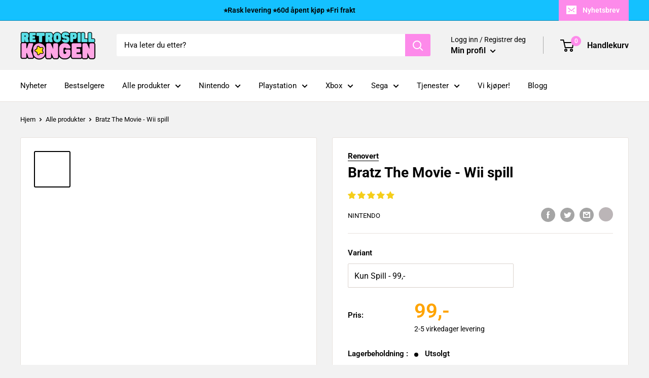

--- FILE ---
content_type: text/html; charset=utf-8
request_url: https://retrospillkongen.no/products/bratz-the-movie-wii-spill
body_size: 64731
content:
<!doctype html>

<html class="no-js" lang="nb">
  <head>
    <!-- Start of Booster Apps Seo-0.1-->
<title>Bratz The Movie - Wii spill | Retrospillkongen</title><meta name="description" content="Link descends from his floating continent home to explore the dark and dangerous world below with the help of a magical sword, in this Wii/Wii U instalment of the Legend of Zelda series." /><script type="application/ld+json">
{
  "@context": "https://schema.org",
  "@type": "WebPage",
  "@id": "",
  "url": "",
  "name": "Bratz The Movie - Wii spill",
  "publisher": {
    "@type": "Organization",
    "name": "Retrospillkongen",
    "url": "https://retrospillkongen.no",
    "description": "Utforsk den nostalgiske verdenen av retrospill og retrogaming! Dykk ned i klassiske titler, fra ikoniske konsoller til minneverdige spill.","image": "https://retrospillkongen.no/cdn/shop/t/19/assets/logo.png?17946",
      "logo": "https://retrospillkongen.no/cdn/shop/t/19/assets/logo.png?17946","sameAs": [""],
    "telephone": "+47 47 64 17 32",
    "address": {
      "@type": "PostalAddress",
      "streetAddress": "Hovsveien 27B",
      "addressLocality": "Halden",
      "addressRegion": "",
      "postalCode": "1769",
      "addressCountry": "Norway"
    }
  }
}
</script>



<script type="application/ld+json">
  {
    "@context": "https://schema.org",
    "@type": "WebSite",
    "name": "Retrospillkongen",
    "url": "https://retrospillkongen.no",
    "potentialAction": {
      "@type": "SearchAction",
      "query-input": "required name=query",
      "target": "https://retrospillkongen.no/search?q={query}"
    }
  }
</script>

  <script type="application/ld+json">
  {
    "@context": "http://schema.org",
    "@type": "BreadcrumbList",
  "itemListElement": [{
      "@type": "ListItem",
      "position": 1,
      "name": "Hjem",
      "item": "https://retrospillkongen.no"
    },{
          "@type": "ListItem",
          "position": 2,
          "name": "Bratz The Movie - Wii spill",
          "item": "https://retrospillkongen.no/products/bratz-the-movie-wii-spill"
        }]
  }
  </script>

<script type="application/ld+json">
  {
    "@context": "https://schema.org",
    "@type": "Product",
    "name": "Bratz The Movie - Wii spill",
    "brand": {"@type": "Brand","name": "Nintendo"},
    "sku": "",
    "mpn": "",
    "description": "La Bratz-universet fange deg med Bratz The Movie til Wii\nEr du en fan av Bratz-dollene og deres trendy livsstil? Da vil Bratz The Movie til Wii være det perfekte spillet for deg.\nI dette spillet får du være med på en fantastisk reise gjennom Bratz-universet, hvor du kan hjelpe dine favorittdollene med å planlegge den ultimate modefesten. Du kan tilpasse dine egne Bratz-doll, velge klær og tilbehør, og eksperimentere med forskjellige frisyrer og sminke.\nI tillegg til å kle opp dine doller, kan du også delta i minispill og konkurranser, løse gåter og utforske nye steder. Med sjarmerende grafikk og en kul historie, vil Bratz The Movie sikkert fange din interesse fra start til slutt.",
    "url": "https://retrospillkongen.no/products/bratz-the-movie-wii-spill","image": "https://retrospillkongen.no/cdn/shop/products/MG_0749_800x.jpg?v=1672925674","itemCondition": "https://schema.org/NewCondition",
    "offers": [{
          "@type": "Offer","price": "99","priceCurrency": "NOK",
          "itemCondition": "https://schema.org/NewCondition",
          "url": "https://retrospillkongen.no/products/bratz-the-movie-wii-spill?variant=44230997278962",
          "sku": "",
          "mpn": "",
          "availability" : "https://schema.org/OutOfStock",
          "priceValidUntil": "2026-02-14","gtin14": ""},{
          "@type": "Offer","price": "139","priceCurrency": "NOK",
          "itemCondition": "https://schema.org/NewCondition",
          "url": "https://retrospillkongen.no/products/bratz-the-movie-wii-spill?variant=44230997311730",
          "sku": "",
          "mpn": "",
          "availability" : "https://schema.org/OutOfStock",
          "priceValidUntil": "2026-02-14","gtin14": ""},{
          "@type": "Offer","price": "149","priceCurrency": "NOK",
          "itemCondition": "https://schema.org/NewCondition",
          "url": "https://retrospillkongen.no/products/bratz-the-movie-wii-spill?variant=44230997344498",
          "sku": "",
          "mpn": "4005209094825",
          "availability" : "https://schema.org/OutOfStock",
          "priceValidUntil": "2026-02-14","gtin13": "4005209094825"}]}
</script>
<!-- end of Booster Apps SEO -->

    <meta charset="utf-8">
    <meta name="viewport" content="width=device-width, initial-scale=1.0, height=device-height, minimum-scale=1.0, maximum-scale=1.0">
    <meta name="theme-color" content="#14c1ff">
<link rel="canonical" href="https://retrospillkongen.no/products/bratz-the-movie-wii-spill"><link rel="shortcut icon" href="//retrospillkongen.no/cdn/shop/files/favicon3_2x_d2f6a1a7-630d-43e3-a758-0e9559ec0974_96x96.png?v=1746432654" type="image/png"><meta property="og:type" content="product">
  <meta property="og:title" content="Bratz The Movie - Wii spill"><meta property="og:image" content="http://retrospillkongen.no/cdn/shop/products/MG_0749.jpg?v=1672925674">
    <meta property="og:image:secure_url" content="https://retrospillkongen.no/cdn/shop/products/MG_0749.jpg?v=1672925674">
    <meta property="og:image:width" content="800">
    <meta property="og:image:height" content="800"><meta property="product:price:amount" content="99">
  <meta property="product:price:currency" content="NOK"><meta property="og:description" content="Link descends from his floating continent home to explore the dark and dangerous world below with the help of a magical sword, in this Wii/Wii U instalment of the Legend of Zelda series."><meta property="og:url" content="https://retrospillkongen.no/products/bratz-the-movie-wii-spill">
<meta property="og:site_name" content="Retrospillkongen"><meta name="twitter:card" content="summary"><meta name="twitter:title" content="Bratz The Movie - Wii spill">
  <meta name="twitter:description" content="La Bratz-universet fange deg med Bratz The Movie til Wii
Er du en fan av Bratz-dollene og deres trendy livsstil? Da vil Bratz The Movie til Wii være det perfekte spillet for deg.
I dette spillet får du være med på en fantastisk reise gjennom Bratz-universet, hvor du kan hjelpe dine favorittdollene med å planlegge den ultimate modefesten. Du kan tilpasse dine egne Bratz-doll, velge klær og tilbehør, og eksperimentere med forskjellige frisyrer og sminke.
I tillegg til å kle opp dine doller, kan du også delta i minispill og konkurranser, løse gåter og utforske nye steder. Med sjarmerende grafikk og en kul historie, vil Bratz The Movie sikkert fange din interesse fra start til slutt.">
  <meta name="twitter:image" content="https://retrospillkongen.no/cdn/shop/products/MG_0749_600x600_crop_center.jpg?v=1672925674"><script src="//cdn.shopify.com/s/files/1/0762/0028/0340/t/1/assets/preconnect_resources.js" type="text/javascript"></script>
<script src="//cdn.shopify.com/s/files/1/0762/0028/0340/t/1/assets/globo_checkout.js" type="text/javascript"></script>


<link rel="preload" as="style" href="//retrospillkongen.no/cdn/shop/t/19/assets/theme.css?v=16620479348759365761753105339">
    <link rel="preload" as="script" href="//retrospillkongen.no/cdn/shop/t/19/assets/theme.js?v=3605694840568923621762938770">
    <link rel="preconnect" href="https://cdn.shopify.com">
    <link rel="preconnect" href="https://fonts.shopifycdn.com">
    <link rel="dns-prefetch" href="https://productreviews.shopifycdn.com">
    <link rel="dns-prefetch" href="https://ajax.googleapis.com">
    <link rel="dns-prefetch" href="https://maps.googleapis.com">
    <link rel="dns-prefetch" href="https://maps.gstatic.com">

    <link rel="preload" href="//retrospillkongen.no/cdn/fonts/roboto/roboto_n7.f38007a10afbbde8976c4056bfe890710d51dec2.woff2" as="font" type="font/woff2" crossorigin><link rel="preload" href="//retrospillkongen.no/cdn/fonts/roboto/roboto_n4.2019d890f07b1852f56ce63ba45b2db45d852cba.woff2" as="font" type="font/woff2" crossorigin><style>
  @font-face {
  font-family: Roboto;
  font-weight: 700;
  font-style: normal;
  font-display: swap;
  src: url("//retrospillkongen.no/cdn/fonts/roboto/roboto_n7.f38007a10afbbde8976c4056bfe890710d51dec2.woff2") format("woff2"),
       url("//retrospillkongen.no/cdn/fonts/roboto/roboto_n7.94bfdd3e80c7be00e128703d245c207769d763f9.woff") format("woff");
}

  @font-face {
  font-family: Roboto;
  font-weight: 400;
  font-style: normal;
  font-display: swap;
  src: url("//retrospillkongen.no/cdn/fonts/roboto/roboto_n4.2019d890f07b1852f56ce63ba45b2db45d852cba.woff2") format("woff2"),
       url("//retrospillkongen.no/cdn/fonts/roboto/roboto_n4.238690e0007583582327135619c5f7971652fa9d.woff") format("woff");
}

@font-face {
  font-family: Roboto;
  font-weight: 600;
  font-style: normal;
  font-display: swap;
  src: url("//retrospillkongen.no/cdn/fonts/roboto/roboto_n6.3d305d5382545b48404c304160aadee38c90ef9d.woff2") format("woff2"),
       url("//retrospillkongen.no/cdn/fonts/roboto/roboto_n6.bb37be020157f87e181e5489d5e9137ad60c47a2.woff") format("woff");
}

@font-face {
  font-family: Roboto;
  font-weight: 700;
  font-style: italic;
  font-display: swap;
  src: url("//retrospillkongen.no/cdn/fonts/roboto/roboto_i7.7ccaf9410746f2c53340607c42c43f90a9005937.woff2") format("woff2"),
       url("//retrospillkongen.no/cdn/fonts/roboto/roboto_i7.49ec21cdd7148292bffea74c62c0df6e93551516.woff") format("woff");
}


  @font-face {
  font-family: Roboto;
  font-weight: 700;
  font-style: normal;
  font-display: swap;
  src: url("//retrospillkongen.no/cdn/fonts/roboto/roboto_n7.f38007a10afbbde8976c4056bfe890710d51dec2.woff2") format("woff2"),
       url("//retrospillkongen.no/cdn/fonts/roboto/roboto_n7.94bfdd3e80c7be00e128703d245c207769d763f9.woff") format("woff");
}

  @font-face {
  font-family: Roboto;
  font-weight: 400;
  font-style: italic;
  font-display: swap;
  src: url("//retrospillkongen.no/cdn/fonts/roboto/roboto_i4.57ce898ccda22ee84f49e6b57ae302250655e2d4.woff2") format("woff2"),
       url("//retrospillkongen.no/cdn/fonts/roboto/roboto_i4.b21f3bd061cbcb83b824ae8c7671a82587b264bf.woff") format("woff");
}

  @font-face {
  font-family: Roboto;
  font-weight: 700;
  font-style: italic;
  font-display: swap;
  src: url("//retrospillkongen.no/cdn/fonts/roboto/roboto_i7.7ccaf9410746f2c53340607c42c43f90a9005937.woff2") format("woff2"),
       url("//retrospillkongen.no/cdn/fonts/roboto/roboto_i7.49ec21cdd7148292bffea74c62c0df6e93551516.woff") format("woff");
}


  :root {
    --default-text-font-size : 15px;
    --base-text-font-size    : 15px;
    --heading-font-family    : Roboto, sans-serif;
    --heading-font-weight    : 700;
    --heading-font-style     : normal;
    --text-font-family       : Roboto, sans-serif;
    --text-font-weight       : 400;
    --text-font-style        : normal;
    --text-font-bolder-weight: 600;
    --text-link-decoration   : underline;

    --text-color               : #000000;
    --text-color-rgb           : 0, 0, 0;
    --heading-color            : #000000;
    --border-color             : #e7e2de;
    --border-color-rgb         : 231, 226, 222;
    --form-border-color        : #dcd5cf;
    --accent-color             : #000000;
    --accent-color-rgb         : 0, 0, 0;
    --link-color               : #fd8aea;
    --link-color-hover         : #fc3fdc;
    --background               : #f2f2f2;
    --secondary-background     : #ffffff;
    --secondary-background-rgb : 255, 255, 255;
    --accent-background        : rgba(0, 0, 0, 0.08);

    --input-background: #ffffff;

    --error-color       : #f71b1b;
    --error-background  : rgba(247, 27, 27, 0.07);
    --success-color     : #48b448;
    --success-background: rgba(72, 180, 72, 0.11);

    --primary-button-background      : #0096db;
    --primary-button-background-rgb  : 0, 150, 219;
    --primary-button-text-color      : #ffffff;
    --secondary-button-background    : #0096db;
    --secondary-button-background-rgb: 0, 150, 219;
    --secondary-button-text-color    : #ffffff;

    --header-background      : #f2f2f2;
    --header-text-color      : #000000;
    --header-light-text-color: #000000;
    --header-border-color    : rgba(0, 0, 0, 0.3);
    --header-accent-color    : #fd8aea;

    --footer-background-color:    #f6f6f7;
    --footer-heading-text-color:  #000000;
    --footer-body-text-color:     #000000;
    --footer-body-text-color-rgb: 0, 0, 0;
    --footer-accent-color:        #ff6128;
    --footer-accent-color-rgb:    255, 97, 40;
    --footer-border:              none;
    
    --flickity-arrow-color: #bcaea3;--product-on-sale-accent           : #d93717;
    --product-on-sale-accent-rgb       : 217, 55, 23;
    --product-on-sale-color            : #ffffff;
    --product-in-stock-color           : #008a00;
    --product-low-stock-color          : #008a00;
    --product-sold-out-color           : #d1d1d4;
    --product-custom-label-1-background: #ff6128;
    --product-custom-label-1-color     : #ffffff;
    --product-custom-label-2-background: #a95ebe;
    --product-custom-label-2-color     : #ffffff;
    --product-review-star-color        : #ffb647;

    --mobile-container-gutter : 20px;
    --desktop-container-gutter: 40px;

    /* Shopify related variables */
    --payment-terms-background-color: #f2f2f2;
  }
</style>

<script>
  // IE11 does not have support for CSS variables, so we have to polyfill them
  if (!(((window || {}).CSS || {}).supports && window.CSS.supports('(--a: 0)'))) {
    const script = document.createElement('script');
    script.type = 'text/javascript';
    script.src = 'https://cdn.jsdelivr.net/npm/css-vars-ponyfill@2';
    script.onload = function() {
      cssVars({});
    };

    document.getElementsByTagName('head')[0].appendChild(script);
  }
</script>


    <script>window.performance && window.performance.mark && window.performance.mark('shopify.content_for_header.start');</script><meta name="facebook-domain-verification" content="guij1g0bnxwu22b9mk9g2109lpekc8">
<meta id="shopify-digital-wallet" name="shopify-digital-wallet" content="/65636073714/digital_wallets/dialog">
<link rel="alternate" type="application/json+oembed" href="https://retrospillkongen.no/products/bratz-the-movie-wii-spill.oembed">
<script async="async" src="/checkouts/internal/preloads.js?locale=nb-NO"></script>
<script id="shopify-features" type="application/json">{"accessToken":"4f3d5249805ffa66132f80d7eb644a27","betas":["rich-media-storefront-analytics"],"domain":"retrospillkongen.no","predictiveSearch":true,"shopId":65636073714,"locale":"nb"}</script>
<script>var Shopify = Shopify || {};
Shopify.shop = "371759.myshopify.com";
Shopify.locale = "nb";
Shopify.currency = {"active":"NOK","rate":"1.0"};
Shopify.country = "NO";
Shopify.theme = {"name":"Warehouse Simon edt. (30.11) || Optimized 2.0","id":136325726450,"schema_name":"Warehouse","schema_version":"2.8.4","theme_store_id":871,"role":"main"};
Shopify.theme.handle = "null";
Shopify.theme.style = {"id":null,"handle":null};
Shopify.cdnHost = "retrospillkongen.no/cdn";
Shopify.routes = Shopify.routes || {};
Shopify.routes.root = "/";</script>
<script type="module">!function(o){(o.Shopify=o.Shopify||{}).modules=!0}(window);</script>
<script>!function(o){function n(){var o=[];function n(){o.push(Array.prototype.slice.apply(arguments))}return n.q=o,n}var t=o.Shopify=o.Shopify||{};t.loadFeatures=n(),t.autoloadFeatures=n()}(window);</script>
<script id="shop-js-analytics" type="application/json">{"pageType":"product"}</script>
<script defer="defer" async type="module" src="//retrospillkongen.no/cdn/shopifycloud/shop-js/modules/v2/client.init-shop-cart-sync_40y2_k-7.nb.esm.js"></script>
<script defer="defer" async type="module" src="//retrospillkongen.no/cdn/shopifycloud/shop-js/modules/v2/chunk.common_W2nX-Q13.esm.js"></script>
<script type="module">
  await import("//retrospillkongen.no/cdn/shopifycloud/shop-js/modules/v2/client.init-shop-cart-sync_40y2_k-7.nb.esm.js");
await import("//retrospillkongen.no/cdn/shopifycloud/shop-js/modules/v2/chunk.common_W2nX-Q13.esm.js");

  window.Shopify.SignInWithShop?.initShopCartSync?.({"fedCMEnabled":true,"windoidEnabled":true});

</script>
<script>(function() {
  var isLoaded = false;
  function asyncLoad() {
    if (isLoaded) return;
    isLoaded = true;
    var urls = ["https:\/\/ecommplugins-scripts.trustpilot.com\/v2.1\/js\/header.min.js?settings=eyJrZXkiOiJtejJ6WGlBbG5aOUx2WlR4IiwicyI6InNrdSJ9\u0026v=2.5\u0026shop=371759.myshopify.com","https:\/\/ecommplugins-trustboxsettings.trustpilot.com\/371759.myshopify.com.js?settings=1679687952716\u0026shop=371759.myshopify.com","https:\/\/widget.trustpilot.com\/bootstrap\/v5\/tp.widget.sync.bootstrap.min.js?shop=371759.myshopify.com","https:\/\/widget.trustpilot.com\/bootstrap\/v5\/tp.widget.sync.bootstrap.min.js?shop=371759.myshopify.com","https:\/\/cdn.ordersify.com\/sdk\/v2\/ordersify-shopify.min.js?shop=371759.myshopify.com","https:\/\/cdn1.profitmetrics.io\/0A0064A0323EE4B9\/shopify-bundle.js?shop=371759.myshopify.com"];
    for (var i = 0; i < urls.length; i++) {
      var s = document.createElement('script');
      s.type = 'text/javascript';
      s.async = true;
      s.src = urls[i];
      var x = document.getElementsByTagName('script')[0];
      x.parentNode.insertBefore(s, x);
    }
  };
  if(window.attachEvent) {
    window.attachEvent('onload', asyncLoad);
  } else {
    window.addEventListener('load', asyncLoad, false);
  }
})();</script>
<script id="__st">var __st={"a":65636073714,"offset":3600,"reqid":"c4926219-848e-4e57-a005-57e0afa264db-1768438314","pageurl":"retrospillkongen.no\/products\/bratz-the-movie-wii-spill","u":"ec34c4149672","p":"product","rtyp":"product","rid":7857273995506};</script>
<script>window.ShopifyPaypalV4VisibilityTracking = true;</script>
<script id="captcha-bootstrap">!function(){'use strict';const t='contact',e='account',n='new_comment',o=[[t,t],['blogs',n],['comments',n],[t,'customer']],c=[[e,'customer_login'],[e,'guest_login'],[e,'recover_customer_password'],[e,'create_customer']],r=t=>t.map((([t,e])=>`form[action*='/${t}']:not([data-nocaptcha='true']) input[name='form_type'][value='${e}']`)).join(','),a=t=>()=>t?[...document.querySelectorAll(t)].map((t=>t.form)):[];function s(){const t=[...o],e=r(t);return a(e)}const i='password',u='form_key',d=['recaptcha-v3-token','g-recaptcha-response','h-captcha-response',i],f=()=>{try{return window.sessionStorage}catch{return}},m='__shopify_v',_=t=>t.elements[u];function p(t,e,n=!1){try{const o=window.sessionStorage,c=JSON.parse(o.getItem(e)),{data:r}=function(t){const{data:e,action:n}=t;return t[m]||n?{data:e,action:n}:{data:t,action:n}}(c);for(const[e,n]of Object.entries(r))t.elements[e]&&(t.elements[e].value=n);n&&o.removeItem(e)}catch(o){console.error('form repopulation failed',{error:o})}}const l='form_type',E='cptcha';function T(t){t.dataset[E]=!0}const w=window,h=w.document,L='Shopify',v='ce_forms',y='captcha';let A=!1;((t,e)=>{const n=(g='f06e6c50-85a8-45c8-87d0-21a2b65856fe',I='https://cdn.shopify.com/shopifycloud/storefront-forms-hcaptcha/ce_storefront_forms_captcha_hcaptcha.v1.5.2.iife.js',D={infoText:'Beskyttet av hCaptcha',privacyText:'Personvern',termsText:'Vilkår'},(t,e,n)=>{const o=w[L][v],c=o.bindForm;if(c)return c(t,g,e,D).then(n);var r;o.q.push([[t,g,e,D],n]),r=I,A||(h.body.append(Object.assign(h.createElement('script'),{id:'captcha-provider',async:!0,src:r})),A=!0)});var g,I,D;w[L]=w[L]||{},w[L][v]=w[L][v]||{},w[L][v].q=[],w[L][y]=w[L][y]||{},w[L][y].protect=function(t,e){n(t,void 0,e),T(t)},Object.freeze(w[L][y]),function(t,e,n,w,h,L){const[v,y,A,g]=function(t,e,n){const i=e?o:[],u=t?c:[],d=[...i,...u],f=r(d),m=r(i),_=r(d.filter((([t,e])=>n.includes(e))));return[a(f),a(m),a(_),s()]}(w,h,L),I=t=>{const e=t.target;return e instanceof HTMLFormElement?e:e&&e.form},D=t=>v().includes(t);t.addEventListener('submit',(t=>{const e=I(t);if(!e)return;const n=D(e)&&!e.dataset.hcaptchaBound&&!e.dataset.recaptchaBound,o=_(e),c=g().includes(e)&&(!o||!o.value);(n||c)&&t.preventDefault(),c&&!n&&(function(t){try{if(!f())return;!function(t){const e=f();if(!e)return;const n=_(t);if(!n)return;const o=n.value;o&&e.removeItem(o)}(t);const e=Array.from(Array(32),(()=>Math.random().toString(36)[2])).join('');!function(t,e){_(t)||t.append(Object.assign(document.createElement('input'),{type:'hidden',name:u})),t.elements[u].value=e}(t,e),function(t,e){const n=f();if(!n)return;const o=[...t.querySelectorAll(`input[type='${i}']`)].map((({name:t})=>t)),c=[...d,...o],r={};for(const[a,s]of new FormData(t).entries())c.includes(a)||(r[a]=s);n.setItem(e,JSON.stringify({[m]:1,action:t.action,data:r}))}(t,e)}catch(e){console.error('failed to persist form',e)}}(e),e.submit())}));const S=(t,e)=>{t&&!t.dataset[E]&&(n(t,e.some((e=>e===t))),T(t))};for(const o of['focusin','change'])t.addEventListener(o,(t=>{const e=I(t);D(e)&&S(e,y())}));const B=e.get('form_key'),M=e.get(l),P=B&&M;t.addEventListener('DOMContentLoaded',(()=>{const t=y();if(P)for(const e of t)e.elements[l].value===M&&p(e,B);[...new Set([...A(),...v().filter((t=>'true'===t.dataset.shopifyCaptcha))])].forEach((e=>S(e,t)))}))}(h,new URLSearchParams(w.location.search),n,t,e,['guest_login'])})(!0,!0)}();</script>
<script integrity="sha256-4kQ18oKyAcykRKYeNunJcIwy7WH5gtpwJnB7kiuLZ1E=" data-source-attribution="shopify.loadfeatures" defer="defer" src="//retrospillkongen.no/cdn/shopifycloud/storefront/assets/storefront/load_feature-a0a9edcb.js" crossorigin="anonymous"></script>
<script data-source-attribution="shopify.dynamic_checkout.dynamic.init">var Shopify=Shopify||{};Shopify.PaymentButton=Shopify.PaymentButton||{isStorefrontPortableWallets:!0,init:function(){window.Shopify.PaymentButton.init=function(){};var t=document.createElement("script");t.src="https://retrospillkongen.no/cdn/shopifycloud/portable-wallets/latest/portable-wallets.nb.js",t.type="module",document.head.appendChild(t)}};
</script>
<script data-source-attribution="shopify.dynamic_checkout.buyer_consent">
  function portableWalletsHideBuyerConsent(e){var t=document.getElementById("shopify-buyer-consent"),n=document.getElementById("shopify-subscription-policy-button");t&&n&&(t.classList.add("hidden"),t.setAttribute("aria-hidden","true"),n.removeEventListener("click",e))}function portableWalletsShowBuyerConsent(e){var t=document.getElementById("shopify-buyer-consent"),n=document.getElementById("shopify-subscription-policy-button");t&&n&&(t.classList.remove("hidden"),t.removeAttribute("aria-hidden"),n.addEventListener("click",e))}window.Shopify?.PaymentButton&&(window.Shopify.PaymentButton.hideBuyerConsent=portableWalletsHideBuyerConsent,window.Shopify.PaymentButton.showBuyerConsent=portableWalletsShowBuyerConsent);
</script>
<script data-source-attribution="shopify.dynamic_checkout.cart.bootstrap">document.addEventListener("DOMContentLoaded",(function(){function t(){return document.querySelector("shopify-accelerated-checkout-cart, shopify-accelerated-checkout")}if(t())Shopify.PaymentButton.init();else{new MutationObserver((function(e,n){t()&&(Shopify.PaymentButton.init(),n.disconnect())})).observe(document.body,{childList:!0,subtree:!0})}}));
</script>

<script>window.performance && window.performance.mark && window.performance.mark('shopify.content_for_header.end');</script>

    <link rel="stylesheet" href="//retrospillkongen.no/cdn/shop/t/19/assets/theme.css?v=16620479348759365761753105339"><script>
      // This allows to expose several variables to the global scope, to be used in scripts
      window.theme = {
        pageType: "product",
        cartCount: 0,
        moneyFormat: "{{ amount_no_decimals_with_comma_separator }},-",
        moneyWithCurrencyFormat: "{{ amount_no_decimals_with_comma_separator }} NOK",
        currencyCodeEnabled: false,
        showDiscount: true,
        discountMode: "percentage",
        searchMode: "product,article,page",
        searchUnavailableProducts: "last",
        cartType: "drawer"
      };

      window.routes = {
        rootUrl: "\/",
        rootUrlWithoutSlash: '',
        cartUrl: "\/cart",
        cartAddUrl: "\/cart\/add",
        cartChangeUrl: "\/cart\/change",
        searchUrl: "\/search",
        productRecommendationsUrl: "\/recommendations\/products"
      };

      window.languages = {
        productRegularPrice: "Ordinær pris",
        productSalePrice: "Salgspris",
        collectionOnSaleLabel: "Spar {{savings}}",
        productFormUnavailable: "Utilgjengelig",
        productFormAddToCart: "Legg til i handlekurv",
        productFormPreOrder: "Legg i handlekurv",
        productFormSoldOut: "Utsolgt",
        productAdded: "Produktet har blitt lagt I din handlekurv",
        productAddedShort: "Lagt til!",
        shippingEstimatorNoResults: "Ingen frakt ble funnet på adressen din.",
        shippingEstimatorOneResult: "Det er én fraktpris for adressen din:",
        shippingEstimatorMultipleResults: "Det er {{count}} fraktpriser for adressen din:",
        shippingEstimatorErrors: "Det er noen feil:"
      };

      window.lazySizesConfig = {
        loadHidden: false,
        hFac: 0.8,
        expFactor: 3,
        customMedia: {
          '--phone': '(max-width: 640px)',
          '--tablet': '(min-width: 641px) and (max-width: 1023px)',
          '--lap': '(min-width: 1024px)'
        }
      };

      document.documentElement.className = document.documentElement.className.replace('no-js', 'js');
    </script><script src="//retrospillkongen.no/cdn/shop/t/19/assets/theme.js?v=3605694840568923621762938770" defer></script>
    <script src="//retrospillkongen.no/cdn/shop/t/19/assets/custom.js?v=102476495355921946141677678997" defer></script><script>
        (function () {
          window.onpageshow = function() {
            // We force re-freshing the cart content onpageshow, as most browsers will serve a cache copy when hitting the
            // back button, which cause staled data
            document.documentElement.dispatchEvent(new CustomEvent('cart:refresh', {
              bubbles: true,
              detail: {scrollToTop: false}
            }));
          };
        })();
      </script><script>
document.addEventListener("DOMContentLoaded", function() {
    if (window.Shopify && window.Shopify.loadFeatures) {
        window.Shopify.loadFeatures(
            [{
                name: 'consent-tracking-api',
                version: '0.1',
            }],
            error => {
                if (error) {
                    console.error("Error loading Shopify Customer Privacy API:", error);
                } else {
                    console.log("Shopify Customer Privacy API loaded successfully.");

                    // Call the function to check and display the cookie consent banner
                    if (typeof window.displayCookieConsentBanner === "function") {
                        window.displayCookieConsentBanner();
                    }
                }
            }
        );
    } else {
        console.error("Shopify object or loadFeatures function is not available.");
    }
});
</script>
    
<!-- Start cookieyes banner --> <script id="cookieyes" type="text/javascript" src="https://cdn-cookieyes.com/common/shopify.js"></script> <script id="cookieyes" type="text/javascript" src="https://cdn-cookieyes.com/client_data/fdb16ef32ee88bb9ce5d9000/script.js"></script> <!-- End cookieyes banner -->
    
<!-- BEGIN app block: shopify://apps/frequently-bought/blocks/app-embed-block/b1a8cbea-c844-4842-9529-7c62dbab1b1f --><script>
    window.codeblackbelt = window.codeblackbelt || {};
    window.codeblackbelt.shop = window.codeblackbelt.shop || '371759.myshopify.com';
    
        window.codeblackbelt.productId = 7857273995506;</script><script src="//cdn.codeblackbelt.com/widgets/frequently-bought-together/main.min.js?version=2026011501+0100" async></script>
 <!-- END app block --><!-- BEGIN app block: shopify://apps/judge-me-reviews/blocks/judgeme_core/61ccd3b1-a9f2-4160-9fe9-4fec8413e5d8 --><!-- Start of Judge.me Core -->






<link rel="dns-prefetch" href="https://cdnwidget.judge.me">
<link rel="dns-prefetch" href="https://cdn.judge.me">
<link rel="dns-prefetch" href="https://cdn1.judge.me">
<link rel="dns-prefetch" href="https://api.judge.me">

<script data-cfasync='false' class='jdgm-settings-script'>window.jdgmSettings={"pagination":5,"disable_web_reviews":true,"badge_no_review_text":"Ingen anmeldelser","badge_n_reviews_text":"{{ n }}","badge_star_color":"#f5ce1a","hide_badge_preview_if_no_reviews":true,"badge_hide_text":false,"enforce_center_preview_badge":false,"widget_title":"Kundeanmeldelser","widget_open_form_text":"Skriv en anmeldelse","widget_close_form_text":"Avbryt anmeldelse","widget_refresh_page_text":"Oppdater siden","widget_summary_text":"Basert på {{ number_of_reviews }} anmeldelse/anmeldelser","widget_no_review_text":"Bare kunder som har foretatt et kjøp hos Retrospillkongen har muligheten til å legge igjen en produktanmeldelse. Dette sikrer at tilbakemeldingene kommer fra ekte kunder og deres faktiske erfaringer.","widget_name_field_text":"Visningsnavn","widget_verified_name_field_text":"Verifisert Navn (offentlig)","widget_name_placeholder_text":"Visningsnavn","widget_required_field_error_text":"Dette feltet er påkrevd.","widget_email_field_text":"E-postadresse","widget_verified_email_field_text":"Verifisert E-post (privat, kan ikke redigeres)","widget_email_placeholder_text":"Din e-postadresse","widget_email_field_error_text":"Vennligst skriv inn en gyldig e-postadresse.","widget_rating_field_text":"Skriv en anmeldelse","widget_review_title_field_text":"Anmeldelsestitel","widget_review_title_placeholder_text":"Gi anmeldelsen din en tittel","widget_review_body_field_text":"Anmeldelsesinnhold","widget_review_body_placeholder_text":"Begynn å skrive her...","widget_pictures_field_text":"Bilde/Video (valgfritt)","widget_submit_review_text":"Send inn anmeldelse","widget_submit_verified_review_text":"Send inn Verifisert Anmeldelse","widget_submit_success_msg_with_auto_publish":"Takk! Vennligst oppdater siden om noen øyeblikk for å se anmeldelsen din. Du kan fjerne eller redigere anmeldelsen din ved å logge inn på \u003ca href='https://judge.me/login' target='_blank' rel='nofollow noopener'\u003eJudge.me\u003c/a\u003e","widget_submit_success_msg_no_auto_publish":"Takk! Anmeldelsen din vil bli publisert så snart den er godkjent av butikkadministratoren. Du kan fjerne eller redigere anmeldelsen din ved å logge inn på \u003ca href='https://judge.me/login' target='_blank' rel='nofollow noopener'\u003eJudge.me\u003c/a\u003e","widget_show_default_reviews_out_of_total_text":"Viser {{ n_reviews_shown }} av {{ n_reviews }} anmeldelser.","widget_show_all_link_text":"Vis alle","widget_show_less_link_text":"Vis mindre","widget_author_said_text":"{{ reviewer_name }} sa:","widget_days_text":"{{ n }} dager siden","widget_weeks_text":"{{ n }} uke/uker siden","widget_months_text":"{{ n }} måned/måneder siden","widget_years_text":"{{ n }} år siden","widget_yesterday_text":"I går","widget_today_text":"I dag","widget_replied_text":"\u003e\u003e {{ shop_name }} svarte:","widget_read_more_text":"Les mer","widget_reviewer_name_as_initial":"","widget_rating_filter_color":"","widget_rating_filter_see_all_text":"Se alle vurderinger","widget_sorting_most_recent_text":"Nyeste","widget_sorting_highest_rating_text":"Høyeste vurdering","widget_sorting_lowest_rating_text":"Laveste vurdering","widget_sorting_with_pictures_text":"Kun bilder","widget_sorting_most_helpful_text":"Mest nyttig","widget_open_question_form_text":"Still et spørsmål","widget_reviews_subtab_text":"Anmeldelser","widget_questions_subtab_text":"Spørsmål","widget_question_label_text":"Spørsmål","widget_answer_label_text":"Svar","widget_question_placeholder_text":"Skriv spørsmålet ditt her","widget_submit_question_text":"Send inn spørsmål","widget_question_submit_success_text":"Takk for spørsmålet ditt! Vi vil varsle deg når det blir besvart.","widget_star_color":"#f5ce1a","verified_badge_text":"Verifisert","verified_badge_bg_color":"","verified_badge_text_color":"","verified_badge_placement":"left-of-reviewer-name","widget_review_max_height":"","widget_hide_border":false,"widget_social_share":false,"widget_thumb":false,"widget_review_location_show":false,"widget_location_format":"city_only","all_reviews_include_out_of_store_products":true,"all_reviews_out_of_store_text":"(utenfor butikken)","all_reviews_pagination":100,"all_reviews_product_name_prefix_text":"om","enable_review_pictures":true,"enable_question_anwser":false,"widget_theme":"","review_date_format":"dd/mm/yy","default_sort_method":"most-recent","widget_product_reviews_subtab_text":"Produktanmeldelser","widget_shop_reviews_subtab_text":"Butikkanmeldelser","widget_other_products_reviews_text":"Anmeldelser for andre produkter","widget_store_reviews_subtab_text":"Butikkanmeldelser","widget_no_store_reviews_text":"Denne butikken har enda ikke fått noen anmeldelser","widget_web_restriction_product_reviews_text":"Dette produktet har enda ikke fått noen anmeldelser","widget_no_items_text":"Ingen elementer funnet","widget_show_more_text":"Vis mer","widget_write_a_store_review_text":"Skriv en Butikkanmeldelse","widget_other_languages_heading":"Anmeldelser på andre språk","widget_translate_review_text":"Oversett anmeldelse til {{ language }}","widget_translating_review_text":"Oversetter...","widget_show_original_translation_text":"Vis original ({{ language }})","widget_translate_review_failed_text":"Anmeldelsen kunne ikke oversettes.","widget_translate_review_retry_text":"Prøv igjen","widget_translate_review_try_again_later_text":"Prøv igjen senere","show_product_url_for_grouped_product":false,"widget_sorting_pictures_first_text":"Bilder først","show_pictures_on_all_rev_page_mobile":false,"show_pictures_on_all_rev_page_desktop":false,"floating_tab_hide_mobile_install_preference":false,"floating_tab_button_name":"★ Anmeldelser","floating_tab_title":"La kundene snakke for oss","floating_tab_button_color":"","floating_tab_button_background_color":"","floating_tab_url":"","floating_tab_url_enabled":false,"floating_tab_tab_style":"text","all_reviews_text_badge_text":"Kunder gir oss {{ shop.metafields.judgeme.all_reviews_rating | round: 1 }}/5 basert på {{ shop.metafields.judgeme.all_reviews_count }} anmeldelser.","all_reviews_text_badge_text_branded_style":"{{ shop.metafields.judgeme.all_reviews_rating | round: 1 }} av 5 stjerner basert på {{ shop.metafields.judgeme.all_reviews_count }} anmeldelser","is_all_reviews_text_badge_a_link":false,"show_stars_for_all_reviews_text_badge":false,"all_reviews_text_badge_url":"","all_reviews_text_style":"text","all_reviews_text_color_style":"judgeme_brand_color","all_reviews_text_color":"#108474","all_reviews_text_show_jm_brand":true,"featured_carousel_show_header":true,"featured_carousel_title":"La kundene snakke for oss","testimonials_carousel_title":"Kundene sier","videos_carousel_title":"Sande kundestriber","cards_carousel_title":"Kundene sier","featured_carousel_count_text":"fra {{ n }} anmeldelser","featured_carousel_add_link_to_all_reviews_page":false,"featured_carousel_url":"","featured_carousel_show_images":true,"featured_carousel_autoslide_interval":10,"featured_carousel_arrows_on_the_sides":false,"featured_carousel_height":250,"featured_carousel_width":80,"featured_carousel_image_size":0,"featured_carousel_image_height":250,"featured_carousel_arrow_color":"#eeeeee","verified_count_badge_style":"vintage","verified_count_badge_orientation":"horizontal","verified_count_badge_color_style":"judgeme_brand_color","verified_count_badge_color":"#108474","is_verified_count_badge_a_link":false,"verified_count_badge_url":"","verified_count_badge_show_jm_brand":true,"widget_rating_preset_default":5,"widget_first_sub_tab":"product-reviews","widget_show_histogram":true,"widget_histogram_use_custom_color":false,"widget_pagination_use_custom_color":false,"widget_star_use_custom_color":true,"widget_verified_badge_use_custom_color":false,"widget_write_review_use_custom_color":false,"picture_reminder_submit_button":"Upload Pictures","enable_review_videos":true,"mute_video_by_default":true,"widget_sorting_videos_first_text":"Videoer først","widget_review_pending_text":"Venter","featured_carousel_items_for_large_screen":3,"social_share_options_order":"Facebook,Twitter","remove_microdata_snippet":true,"disable_json_ld":false,"enable_json_ld_products":false,"preview_badge_show_question_text":false,"preview_badge_no_question_text":"Ingen spørsmål","preview_badge_n_question_text":"{{ number_of_questions }} spørsmål","qa_badge_show_icon":false,"qa_badge_position":"same-row","remove_judgeme_branding":false,"widget_add_search_bar":false,"widget_search_bar_placeholder":"Søk","widget_sorting_verified_only_text":"Kun verifiserte","featured_carousel_theme":"vertical","featured_carousel_show_rating":true,"featured_carousel_show_title":true,"featured_carousel_show_body":true,"featured_carousel_show_date":false,"featured_carousel_show_reviewer":true,"featured_carousel_show_product":false,"featured_carousel_header_background_color":"#14c1ff","featured_carousel_header_text_color":"#ffffff","featured_carousel_name_product_separator":"reviewed","featured_carousel_full_star_background":"#108474","featured_carousel_empty_star_background":"#dadada","featured_carousel_vertical_theme_background":"#f9fafb","featured_carousel_verified_badge_enable":false,"featured_carousel_verified_badge_color":"#108474","featured_carousel_border_style":"round","featured_carousel_review_line_length_limit":3,"featured_carousel_more_reviews_button_text":"Les flere anmeldelser","featured_carousel_view_product_button_text":"Se produkt","all_reviews_page_load_reviews_on":"button_click","all_reviews_page_load_more_text":"Last flere anmeldelser","disable_fb_tab_reviews":false,"enable_ajax_cdn_cache":false,"widget_public_name_text":"vises offentlig som","default_reviewer_name":"Ola Nordmann","default_reviewer_name_has_non_latin":true,"widget_reviewer_anonymous":"Anonym","medals_widget_title":"Judge.me Anmeldelsesmedaljer","medals_widget_background_color":"#f9fafb","medals_widget_position":"footer_all_pages","medals_widget_border_color":"#f9fafb","medals_widget_verified_text_position":"left","medals_widget_use_monochromatic_version":false,"medals_widget_elements_color":"#108474","show_reviewer_avatar":true,"widget_invalid_yt_video_url_error_text":"Ikke en YouTube video-URL","widget_max_length_field_error_text":"Vennligst skriv inn ikke mer enn {0} tegn.","widget_show_country_flag":false,"widget_show_collected_via_shop_app":true,"widget_verified_by_shop_badge_style":"light","widget_verified_by_shop_text":"Verifisert av butikken","widget_show_photo_gallery":false,"widget_load_with_code_splitting":true,"widget_ugc_install_preference":false,"widget_ugc_title":"Laget av oss, delt av deg","widget_ugc_subtitle":"Tagg oss for å se bildet ditt fremhevet på siden vår","widget_ugc_arrows_color":"#ffffff","widget_ugc_primary_button_text":"Kjøp nå","widget_ugc_primary_button_background_color":"#108474","widget_ugc_primary_button_text_color":"#ffffff","widget_ugc_primary_button_border_width":"0","widget_ugc_primary_button_border_style":"none","widget_ugc_primary_button_border_color":"#108474","widget_ugc_primary_button_border_radius":"25","widget_ugc_secondary_button_text":"Last mer","widget_ugc_secondary_button_background_color":"#ffffff","widget_ugc_secondary_button_text_color":"#108474","widget_ugc_secondary_button_border_width":"2","widget_ugc_secondary_button_border_style":"solid","widget_ugc_secondary_button_border_color":"#108474","widget_ugc_secondary_button_border_radius":"25","widget_ugc_reviews_button_text":"Se anmeldelser","widget_ugc_reviews_button_background_color":"#ffffff","widget_ugc_reviews_button_text_color":"#108474","widget_ugc_reviews_button_border_width":"2","widget_ugc_reviews_button_border_style":"solid","widget_ugc_reviews_button_border_color":"#108474","widget_ugc_reviews_button_border_radius":"25","widget_ugc_reviews_button_link_to":"judgeme-reviews-page","widget_ugc_show_post_date":true,"widget_ugc_max_width":"800","widget_rating_metafield_value_type":true,"widget_primary_color":"#14C0FF","widget_enable_secondary_color":false,"widget_secondary_color":"#edf5f5","widget_summary_average_rating_text":"{{ average_rating }} av 5","widget_media_grid_title":"Kundebilder og -videoer","widget_media_grid_see_more_text":"Se mer","widget_round_style":true,"widget_show_product_medals":true,"widget_verified_by_judgeme_text":"Verifisert av Judge.me","widget_show_store_medals":true,"widget_verified_by_judgeme_text_in_store_medals":"Verifisert av Judge.me","widget_media_field_exceed_quantity_message":"Beklager, vi kan kun akseptere {{ max_media }} for én anmeldelse.","widget_media_field_exceed_limit_message":"{{ file_name }} er for stor, vennligst velg en {{ media_type }} mindre enn {{ size_limit }}MB.","widget_review_submitted_text":"Anmeldelse sendt!","widget_question_submitted_text":"Spørsmål sendt!","widget_close_form_text_question":"Avbryt","widget_write_your_answer_here_text":"Skriv svaret ditt her","widget_enabled_branded_link":true,"widget_show_collected_by_judgeme":true,"widget_reviewer_name_color":"","widget_write_review_text_color":"","widget_write_review_bg_color":"","widget_collected_by_judgeme_text":"samlet av Judge.me","widget_pagination_type":"load_more","widget_load_more_text":"Se flere","widget_load_more_color":"#108474","widget_full_review_text":"Full anmeldelse","widget_read_more_reviews_text":"Les flere anmeldelser","widget_read_questions_text":"Les spørsmål","widget_questions_and_answers_text":"Spørsmål og svar","widget_verified_by_text":"Verifisert av","widget_verified_text":"Verifisert","widget_number_of_reviews_text":"{{ number_of_reviews }} anmeldelser","widget_back_button_text":"Tilbake","widget_next_button_text":"Neste","widget_custom_forms_filter_button":"Filtre","custom_forms_style":"vertical","widget_show_review_information":false,"how_reviews_are_collected":"Hvordan samles anmeldelser inn?","widget_show_review_keywords":false,"widget_gdpr_statement":"Hvordan vi bruker dataene dine: Vi vil kun kontakte deg angående anmeldelsen du har sendt inn, og kun hvis nødvendig. Ved å sende inn anmeldelsen din, godtar du Judge.me sine \u003ca href='https://judge.me/terms' target='_blank' rel='nofollow noopener'\u003evilkår\u003c/a\u003e, \u003ca href='https://judge.me/privacy' target='_blank' rel='nofollow noopener'\u003epersonvern\u003c/a\u003e og \u003ca href='https://judge.me/content-policy' target='_blank' rel='nofollow noopener'\u003einnholdspolitikk\u003c/a\u003e.","widget_multilingual_sorting_enabled":false,"widget_translate_review_content_enabled":false,"widget_translate_review_content_method":"manual","popup_widget_review_selection":"automatically_with_pictures","popup_widget_round_border_style":true,"popup_widget_show_title":true,"popup_widget_show_body":true,"popup_widget_show_reviewer":false,"popup_widget_show_product":true,"popup_widget_show_pictures":true,"popup_widget_use_review_picture":true,"popup_widget_show_on_home_page":true,"popup_widget_show_on_product_page":true,"popup_widget_show_on_collection_page":true,"popup_widget_show_on_cart_page":true,"popup_widget_position":"bottom_left","popup_widget_first_review_delay":5,"popup_widget_duration":5,"popup_widget_interval":5,"popup_widget_review_count":5,"popup_widget_hide_on_mobile":true,"review_snippet_widget_round_border_style":true,"review_snippet_widget_card_color":"#FFFFFF","review_snippet_widget_slider_arrows_background_color":"#FFFFFF","review_snippet_widget_slider_arrows_color":"#000000","review_snippet_widget_star_color":"#108474","show_product_variant":false,"all_reviews_product_variant_label_text":"Variant: ","widget_show_verified_branding":false,"widget_ai_summary_title":"Kundene sier","widget_ai_summary_disclaimer":"AI-drevet anmeldelsessammendrag basert på nylige kundeanmeldelser","widget_show_ai_summary":false,"widget_show_ai_summary_bg":false,"widget_show_review_title_input":true,"redirect_reviewers_invited_via_email":"review_widget","request_store_review_after_product_review":false,"request_review_other_products_in_order":false,"review_form_color_scheme":"default","review_form_corner_style":"square","review_form_star_color":{},"review_form_text_color":"#333333","review_form_background_color":"#ffffff","review_form_field_background_color":"#fafafa","review_form_button_color":{},"review_form_button_text_color":"#ffffff","review_form_modal_overlay_color":"#000000","review_content_screen_title_text":"Hvordan vil du vurdere dette produktet?","review_content_introduction_text":"Vi ville sette pris på om du kunne dele litt om din opplevelse.","store_review_form_title_text":"Hvordan vil du vurdere denne butikken?","store_review_form_introduction_text":"Vi ville sette pris på om du kunne dele litt om din opplevelse.","show_review_guidance_text":true,"one_star_review_guidance_text":"Dårlig","five_star_review_guidance_text":"Bra","customer_information_screen_title_text":"Om deg","customer_information_introduction_text":"Fortell oss mer om deg.","custom_questions_screen_title_text":"Din opplevelse mer detaljert","custom_questions_introduction_text":"Her er noen spørsmål som hjelper oss å forstå mer om din opplevelse.","review_submitted_screen_title_text":"Takk for din anmeldelse!","review_submitted_screen_thank_you_text":"Vi behandler den og den vil snart vises i butikken.","review_submitted_screen_email_verification_text":"Vennligst bekreft e-posten din ved å klikke på lenken vi nettopp sendte deg. Dette hjelper oss med å holde anmeldelsene autentiske.","review_submitted_request_store_review_text":"Vil du gjerne dele din handleopplevelse med oss?","review_submitted_review_other_products_text":"Vil du gjerne anmelde disse produktene?","store_review_screen_title_text":"Vil du dele din opplevelse av å handle med oss?","store_review_introduction_text":"Vi setter pris på din tilbakemelding og bruker den til å forbedre. Vennligst del alle tanker eller forslag du har.","reviewer_media_screen_title_picture_text":"Del et bilde","reviewer_media_introduction_picture_text":"Last opp et bilde for å støtte anmeldelsen din.","reviewer_media_screen_title_video_text":"Del en video","reviewer_media_introduction_video_text":"Last opp en video for å støtte anmeldelsen din.","reviewer_media_screen_title_picture_or_video_text":"Del et bilde eller en video","reviewer_media_introduction_picture_or_video_text":"Last opp et bilde eller en video for å støtte anmeldelsen din.","reviewer_media_youtube_url_text":"Lim inn Youtube-URL-en din her","advanced_settings_next_step_button_text":"Neste","advanced_settings_close_review_button_text":"Lukk","modal_write_review_flow":false,"write_review_flow_required_text":"Obligatorisk","write_review_flow_privacy_message_text":"Vi respekterer din personvern.","write_review_flow_anonymous_text":"Anonym anmeldelse","write_review_flow_visibility_text":"Dette vil ikke være synlig for andre kunder.","write_review_flow_multiple_selection_help_text":"Velg så mange du vil","write_review_flow_single_selection_help_text":"Velg ett alternativ","write_review_flow_required_field_error_text":"Dette feltet er påkrevd","write_review_flow_invalid_email_error_text":"Vennligst skriv inn en gyldig e-postadresse","write_review_flow_max_length_error_text":"Maks. {{ max_length }} tegn.","write_review_flow_media_upload_text":"\u003cb\u003eKlikk for å laste opp\u003c/b\u003e eller dra og slipp","write_review_flow_gdpr_statement":"Vi vil kun kontakte deg om anmeldelsen din hvis nødvendig. Ved å sende inn anmeldelsen din godtar du våre \u003ca href='https://judge.me/terms' target='_blank' rel='nofollow noopener'\u003evilkår og betingelser\u003c/a\u003e og \u003ca href='https://judge.me/privacy' target='_blank' rel='nofollow noopener'\u003epersonvernregler\u003c/a\u003e.","rating_only_reviews_enabled":false,"show_negative_reviews_help_screen":false,"new_review_flow_help_screen_rating_threshold":3,"negative_review_resolution_screen_title_text":"Fortell oss mer","negative_review_resolution_text":"Din opplevelse er viktig for oss. Hvis det var problemer med kjøpet ditt, er vi her for å hjelpe. Ikke nøl med å ta kontakt med oss, vi vil gjerne få muligheten til å rette opp ting.","negative_review_resolution_button_text":"Kontakt oss","negative_review_resolution_proceed_with_review_text":"Etterlat en anmeldelse","negative_review_resolution_subject":"Problem med kjøp fra {{ shop_name }}.{{ order_name }}","preview_badge_collection_page_install_status":false,"widget_review_custom_css":"","preview_badge_custom_css":"","preview_badge_stars_count":"5-stars","featured_carousel_custom_css":"","floating_tab_custom_css":"","all_reviews_widget_custom_css":"","medals_widget_custom_css":"","verified_badge_custom_css":"","all_reviews_text_custom_css":"","transparency_badges_collected_via_store_invite":false,"transparency_badges_from_another_provider":false,"transparency_badges_collected_from_store_visitor":false,"transparency_badges_collected_by_verified_review_provider":false,"transparency_badges_earned_reward":false,"transparency_badges_collected_via_store_invite_text":"Anmeldelse samlet via butikkens invitasjon","transparency_badges_from_another_provider_text":"Anmeldelse samlet fra en annen tjeneste","transparency_badges_collected_from_store_visitor_text":"Anmeldelse samlet fra en butikkbesøkende","transparency_badges_written_in_google_text":"Anmeldelse skrevet i Google","transparency_badges_written_in_etsy_text":"Anmeldelse skrevet i Etsy","transparency_badges_written_in_shop_app_text":"Anmeldelse skrevet i Shop App","transparency_badges_earned_reward_text":"Anmeldelse har vunnet en belønning for en fremtidig bestilling","product_review_widget_per_page":10,"widget_store_review_label_text":"Butikkanmeldelse","checkout_comment_extension_title_on_product_page":"Customer Comments","checkout_comment_extension_num_latest_comment_show":5,"checkout_comment_extension_format":"name_and_timestamp","checkout_comment_customer_name":"last_initial","checkout_comment_comment_notification":true,"preview_badge_collection_page_install_preference":true,"preview_badge_home_page_install_preference":false,"preview_badge_product_page_install_preference":true,"review_widget_install_preference":"","review_carousel_install_preference":false,"floating_reviews_tab_install_preference":"none","verified_reviews_count_badge_install_preference":false,"all_reviews_text_install_preference":false,"review_widget_best_location":true,"judgeme_medals_install_preference":false,"review_widget_revamp_enabled":false,"review_widget_qna_enabled":false,"review_widget_header_theme":"minimal","review_widget_widget_title_enabled":true,"review_widget_header_text_size":"medium","review_widget_header_text_weight":"regular","review_widget_average_rating_style":"compact","review_widget_bar_chart_enabled":true,"review_widget_bar_chart_type":"numbers","review_widget_bar_chart_style":"standard","review_widget_expanded_media_gallery_enabled":false,"review_widget_reviews_section_theme":"standard","review_widget_image_style":"thumbnails","review_widget_review_image_ratio":"square","review_widget_stars_size":"medium","review_widget_verified_badge":"standard_text","review_widget_review_title_text_size":"medium","review_widget_review_text_size":"medium","review_widget_review_text_length":"medium","review_widget_number_of_columns_desktop":3,"review_widget_carousel_transition_speed":5,"review_widget_custom_questions_answers_display":"always","review_widget_button_text_color":"#FFFFFF","review_widget_text_color":"#000000","review_widget_lighter_text_color":"#7B7B7B","review_widget_corner_styling":"soft","review_widget_review_word_singular":"anmeldelse","review_widget_review_word_plural":"anmeldelser","review_widget_voting_label":"Nyttig?","review_widget_shop_reply_label":"Svar fra {{ shop_name }}:","review_widget_filters_title":"Filtre","qna_widget_question_word_singular":"Spørsmål","qna_widget_question_word_plural":"Spørsmål","qna_widget_answer_reply_label":"Svar fra {{ answerer_name }}:","qna_content_screen_title_text":"Spørsmål om dette produktet","qna_widget_question_required_field_error_text":"Vennligst skriv inn spørsmålet ditt.","qna_widget_flow_gdpr_statement":"Vi vil kun kontakte deg om spørsmålet ditt hvis nødvendig. Ved å sende inn spørsmålet ditt, godtar du våre \u003ca href='https://judge.me/terms' target='_blank' rel='nofollow noopener'\u003evilkår og betingelser\u003c/a\u003e og \u003ca href='https://judge.me/privacy' target='_blank' rel='nofollow noopener'\u003epersonvernregler\u003c/a\u003e.","qna_widget_question_submitted_text":"Takk for spørsmålet ditt!","qna_widget_close_form_text_question":"Lukk","qna_widget_question_submit_success_text":"Vi vil informere deg via e-post når vi svarer på spørsmålet ditt.","all_reviews_widget_v2025_enabled":false,"all_reviews_widget_v2025_header_theme":"default","all_reviews_widget_v2025_widget_title_enabled":true,"all_reviews_widget_v2025_header_text_size":"medium","all_reviews_widget_v2025_header_text_weight":"regular","all_reviews_widget_v2025_average_rating_style":"compact","all_reviews_widget_v2025_bar_chart_enabled":true,"all_reviews_widget_v2025_bar_chart_type":"numbers","all_reviews_widget_v2025_bar_chart_style":"standard","all_reviews_widget_v2025_expanded_media_gallery_enabled":false,"all_reviews_widget_v2025_show_store_medals":true,"all_reviews_widget_v2025_show_photo_gallery":true,"all_reviews_widget_v2025_show_review_keywords":false,"all_reviews_widget_v2025_show_ai_summary":false,"all_reviews_widget_v2025_show_ai_summary_bg":false,"all_reviews_widget_v2025_add_search_bar":false,"all_reviews_widget_v2025_default_sort_method":"most-recent","all_reviews_widget_v2025_reviews_per_page":10,"all_reviews_widget_v2025_reviews_section_theme":"default","all_reviews_widget_v2025_image_style":"thumbnails","all_reviews_widget_v2025_review_image_ratio":"square","all_reviews_widget_v2025_stars_size":"medium","all_reviews_widget_v2025_verified_badge":"bold_badge","all_reviews_widget_v2025_review_title_text_size":"medium","all_reviews_widget_v2025_review_text_size":"medium","all_reviews_widget_v2025_review_text_length":"medium","all_reviews_widget_v2025_number_of_columns_desktop":3,"all_reviews_widget_v2025_carousel_transition_speed":5,"all_reviews_widget_v2025_custom_questions_answers_display":"always","all_reviews_widget_v2025_show_product_variant":false,"all_reviews_widget_v2025_show_reviewer_avatar":true,"all_reviews_widget_v2025_reviewer_name_as_initial":"","all_reviews_widget_v2025_review_location_show":false,"all_reviews_widget_v2025_location_format":"","all_reviews_widget_v2025_show_country_flag":false,"all_reviews_widget_v2025_verified_by_shop_badge_style":"light","all_reviews_widget_v2025_social_share":false,"all_reviews_widget_v2025_social_share_options_order":"Facebook,Twitter,LinkedIn,Pinterest","all_reviews_widget_v2025_pagination_type":"standard","all_reviews_widget_v2025_button_text_color":"#FFFFFF","all_reviews_widget_v2025_text_color":"#000000","all_reviews_widget_v2025_lighter_text_color":"#7B7B7B","all_reviews_widget_v2025_corner_styling":"soft","all_reviews_widget_v2025_title":"Kundeanmeldelser","all_reviews_widget_v2025_ai_summary_title":"Kunder sier om denne butikken","all_reviews_widget_v2025_no_review_text":"Vær den første til å skrive en anmeldelse","platform":"shopify","branding_url":"https://app.judge.me/reviews/stores/retrospillkongen.no","branding_text":"Drevet av Judge.me","locale":"en","reply_name":"Retrospillkongen","widget_version":"3.0","footer":true,"autopublish":true,"review_dates":true,"enable_custom_form":false,"shop_use_review_site":true,"shop_locale":"nb","enable_multi_locales_translations":true,"show_review_title_input":true,"review_verification_email_status":"always","can_be_branded":true,"reply_name_text":"Retrospillkongen"};</script> <style class='jdgm-settings-style'>.jdgm-xx{left:0}:root{--jdgm-primary-color: #14C0FF;--jdgm-secondary-color: rgba(20,192,255,0.1);--jdgm-star-color: #f5ce1a;--jdgm-write-review-text-color: white;--jdgm-write-review-bg-color: #14C0FF;--jdgm-paginate-color: #14C0FF;--jdgm-border-radius: 10;--jdgm-reviewer-name-color: #14C0FF}.jdgm-histogram__bar-content{background-color:#14C0FF}.jdgm-rev[data-verified-buyer=true] .jdgm-rev__icon.jdgm-rev__icon:after,.jdgm-rev__buyer-badge.jdgm-rev__buyer-badge{color:white;background-color:#14C0FF}.jdgm-review-widget--small .jdgm-gallery.jdgm-gallery .jdgm-gallery__thumbnail-link:nth-child(8) .jdgm-gallery__thumbnail-wrapper.jdgm-gallery__thumbnail-wrapper:before{content:"Se mer"}@media only screen and (min-width: 768px){.jdgm-gallery.jdgm-gallery .jdgm-gallery__thumbnail-link:nth-child(8) .jdgm-gallery__thumbnail-wrapper.jdgm-gallery__thumbnail-wrapper:before{content:"Se mer"}}.jdgm-preview-badge .jdgm-star.jdgm-star{color:#f5ce1a}.jdgm-widget .jdgm-write-rev-link{display:none}.jdgm-widget .jdgm-rev-widg[data-number-of-reviews='0']{display:none}.jdgm-prev-badge[data-average-rating='0.00']{display:none !important}.jdgm-author-all-initials{display:none !important}.jdgm-author-last-initial{display:none !important}.jdgm-rev-widg__title{visibility:hidden}.jdgm-rev-widg__summary-text{visibility:hidden}.jdgm-prev-badge__text{visibility:hidden}.jdgm-rev__prod-link-prefix:before{content:'om'}.jdgm-rev__variant-label:before{content:'Variant: '}.jdgm-rev__out-of-store-text:before{content:'(utenfor butikken)'}@media only screen and (min-width: 768px){.jdgm-rev__pics .jdgm-rev_all-rev-page-picture-separator,.jdgm-rev__pics .jdgm-rev__product-picture{display:none}}@media only screen and (max-width: 768px){.jdgm-rev__pics .jdgm-rev_all-rev-page-picture-separator,.jdgm-rev__pics .jdgm-rev__product-picture{display:none}}.jdgm-preview-badge[data-template="index"]{display:none !important}.jdgm-verified-count-badget[data-from-snippet="true"]{display:none !important}.jdgm-carousel-wrapper[data-from-snippet="true"]{display:none !important}.jdgm-all-reviews-text[data-from-snippet="true"]{display:none !important}.jdgm-medals-section[data-from-snippet="true"]{display:none !important}.jdgm-ugc-media-wrapper[data-from-snippet="true"]{display:none !important}.jdgm-rev__transparency-badge[data-badge-type="review_collected_via_store_invitation"]{display:none !important}.jdgm-rev__transparency-badge[data-badge-type="review_collected_from_another_provider"]{display:none !important}.jdgm-rev__transparency-badge[data-badge-type="review_collected_from_store_visitor"]{display:none !important}.jdgm-rev__transparency-badge[data-badge-type="review_written_in_etsy"]{display:none !important}.jdgm-rev__transparency-badge[data-badge-type="review_written_in_google_business"]{display:none !important}.jdgm-rev__transparency-badge[data-badge-type="review_written_in_shop_app"]{display:none !important}.jdgm-rev__transparency-badge[data-badge-type="review_earned_for_future_purchase"]{display:none !important}.jdgm-review-snippet-widget .jdgm-rev-snippet-widget__cards-container .jdgm-rev-snippet-card{border-radius:8px;background:#fff}.jdgm-review-snippet-widget .jdgm-rev-snippet-widget__cards-container .jdgm-rev-snippet-card__rev-rating .jdgm-star{color:#108474}.jdgm-review-snippet-widget .jdgm-rev-snippet-widget__prev-btn,.jdgm-review-snippet-widget .jdgm-rev-snippet-widget__next-btn{border-radius:50%;background:#fff}.jdgm-review-snippet-widget .jdgm-rev-snippet-widget__prev-btn>svg,.jdgm-review-snippet-widget .jdgm-rev-snippet-widget__next-btn>svg{fill:#000}.jdgm-full-rev-modal.rev-snippet-widget .jm-mfp-container .jm-mfp-content,.jdgm-full-rev-modal.rev-snippet-widget .jm-mfp-container .jdgm-full-rev__icon,.jdgm-full-rev-modal.rev-snippet-widget .jm-mfp-container .jdgm-full-rev__pic-img,.jdgm-full-rev-modal.rev-snippet-widget .jm-mfp-container .jdgm-full-rev__reply{border-radius:8px}.jdgm-full-rev-modal.rev-snippet-widget .jm-mfp-container .jdgm-full-rev[data-verified-buyer="true"] .jdgm-full-rev__icon::after{border-radius:8px}.jdgm-full-rev-modal.rev-snippet-widget .jm-mfp-container .jdgm-full-rev .jdgm-rev__buyer-badge{border-radius:calc( 8px / 2 )}.jdgm-full-rev-modal.rev-snippet-widget .jm-mfp-container .jdgm-full-rev .jdgm-full-rev__replier::before{content:'Retrospillkongen'}.jdgm-full-rev-modal.rev-snippet-widget .jm-mfp-container .jdgm-full-rev .jdgm-full-rev__product-button{border-radius:calc( 8px * 6 )}
</style> <style class='jdgm-settings-style'></style>

  
  
  
  <style class='jdgm-miracle-styles'>
  @-webkit-keyframes jdgm-spin{0%{-webkit-transform:rotate(0deg);-ms-transform:rotate(0deg);transform:rotate(0deg)}100%{-webkit-transform:rotate(359deg);-ms-transform:rotate(359deg);transform:rotate(359deg)}}@keyframes jdgm-spin{0%{-webkit-transform:rotate(0deg);-ms-transform:rotate(0deg);transform:rotate(0deg)}100%{-webkit-transform:rotate(359deg);-ms-transform:rotate(359deg);transform:rotate(359deg)}}@font-face{font-family:'JudgemeStar';src:url("[data-uri]") format("woff");font-weight:normal;font-style:normal}.jdgm-star{font-family:'JudgemeStar';display:inline !important;text-decoration:none !important;padding:0 4px 0 0 !important;margin:0 !important;font-weight:bold;opacity:1;-webkit-font-smoothing:antialiased;-moz-osx-font-smoothing:grayscale}.jdgm-star:hover{opacity:1}.jdgm-star:last-of-type{padding:0 !important}.jdgm-star.jdgm--on:before{content:"\e000"}.jdgm-star.jdgm--off:before{content:"\e001"}.jdgm-star.jdgm--half:before{content:"\e002"}.jdgm-widget *{margin:0;line-height:1.4;-webkit-box-sizing:border-box;-moz-box-sizing:border-box;box-sizing:border-box;-webkit-overflow-scrolling:touch}.jdgm-hidden{display:none !important;visibility:hidden !important}.jdgm-temp-hidden{display:none}.jdgm-spinner{width:40px;height:40px;margin:auto;border-radius:50%;border-top:2px solid #eee;border-right:2px solid #eee;border-bottom:2px solid #eee;border-left:2px solid #ccc;-webkit-animation:jdgm-spin 0.8s infinite linear;animation:jdgm-spin 0.8s infinite linear}.jdgm-prev-badge{display:block !important}

</style>


  
  
   


<script data-cfasync='false' class='jdgm-script'>
!function(e){window.jdgm=window.jdgm||{},jdgm.CDN_HOST="https://cdnwidget.judge.me/",jdgm.CDN_HOST_ALT="https://cdn2.judge.me/cdn/widget_frontend/",jdgm.API_HOST="https://api.judge.me/",jdgm.CDN_BASE_URL="https://cdn.shopify.com/extensions/019bb841-f064-7488-b6fb-cd56536383e8/judgeme-extensions-293/assets/",
jdgm.docReady=function(d){(e.attachEvent?"complete"===e.readyState:"loading"!==e.readyState)?
setTimeout(d,0):e.addEventListener("DOMContentLoaded",d)},jdgm.loadCSS=function(d,t,o,a){
!o&&jdgm.loadCSS.requestedUrls.indexOf(d)>=0||(jdgm.loadCSS.requestedUrls.push(d),
(a=e.createElement("link")).rel="stylesheet",a.class="jdgm-stylesheet",a.media="nope!",
a.href=d,a.onload=function(){this.media="all",t&&setTimeout(t)},e.body.appendChild(a))},
jdgm.loadCSS.requestedUrls=[],jdgm.loadJS=function(e,d){var t=new XMLHttpRequest;
t.onreadystatechange=function(){4===t.readyState&&(Function(t.response)(),d&&d(t.response))},
t.open("GET",e),t.onerror=function(){if(e.indexOf(jdgm.CDN_HOST)===0&&jdgm.CDN_HOST_ALT!==jdgm.CDN_HOST){var f=e.replace(jdgm.CDN_HOST,jdgm.CDN_HOST_ALT);jdgm.loadJS(f,d)}},t.send()},jdgm.docReady((function(){(window.jdgmLoadCSS||e.querySelectorAll(
".jdgm-widget, .jdgm-all-reviews-page").length>0)&&(jdgmSettings.widget_load_with_code_splitting?
parseFloat(jdgmSettings.widget_version)>=3?jdgm.loadCSS(jdgm.CDN_HOST+"widget_v3/base.css"):
jdgm.loadCSS(jdgm.CDN_HOST+"widget/base.css"):jdgm.loadCSS(jdgm.CDN_HOST+"shopify_v2.css"),
jdgm.loadJS(jdgm.CDN_HOST+"loa"+"der.js"))}))}(document);
</script>
<noscript><link rel="stylesheet" type="text/css" media="all" href="https://cdnwidget.judge.me/shopify_v2.css"></noscript>

<!-- BEGIN app snippet: theme_fix_tags --><script>
  (function() {
    var jdgmThemeFixes = {"136325726450":{"html":"","css":"@media only screen and (max-width: 460px) {\n  .jdgm-medals-wrapper .jdgm-medals__container {\n    padding: 16px 0;\n    display: grid !important;\n    grid-template-columns: 1fr 1fr 1fr;\n    max-width: 280px;\n    gap: 12px 0;\n    height: 100%;\n  }\n}","js":"window.history.pushState = new Proxy(window.history.pushState, {\n  apply: (target, thisArg, argArray) =\u003e {\n   setTimeout( function(){ jdgm.customizeBadges() }, 1000);\n      console.log('filters have changed IV');\n    return target.apply(thisArg, argArray);\n  },\n});\n\nscrollLoad = function(){\nsetInterval(function() {\n  if (typeof jdgm != \"undefined\" \u0026\u0026 jdgm != null)\n   jdgm.customizeBadges();    \n}, 500);\n\n}\ndocument.addEventListener(\"scroll\", scrollLoad);\n \n\n  \/\/ Hide the Star Rating Badge and update review count logic\n  window.addEventListener('DOMContentLoaded', () =\u003e {\n    \/\/ Select and hide the star rating badge initially\n    const reviewBadge = document.querySelector('.jdgm-all-reviews-text__text');\n    if (reviewBadge) {\n      reviewBadge.style.visibility = 'hidden';\n    }\n\n    \/\/ Update review count logic\n    const updateReviewCount = () =\u003e {\n      document.querySelectorAll('.jdgm-prev-badge__text').forEach(text =\u003e {\n        const number = parseInt(text.innerText.split(' ')[0]);\n        if (!isNaN(number)) {\n          text.innerText = `${number}`;\n        }\n      });\n    };\n\n    const intervalDuration = 500;\n    const maxChecks = 20;\n    let checkCount = 0;\n\n    const intervalId = setInterval(() =\u003e {\n      checkCount++;\n      updateReviewCount();\n\n      if (checkCount \u003e= maxChecks) {\n        clearInterval(intervalId);\n      }\n    }, intervalDuration);\n\n    \/\/ Show the star rating badge after it updates\n    setTimeout(() =\u003e {\n      if (reviewBadge) {\n        reviewBadge.style.visibility = 'visible';\n      }\n    }, intervalDuration * maxChecks);\n  });\n\n\n\nwindow.addEventListener(\"load\", (event) =\u003e {\n  console.log(\"page is fully loaded\");\n \ndocument.querySelector('.jdgm-rev[data-review-id=\"5d97d8cd-08a9-4d23-a5df-3a5e3c252c9f\"]').querySelector('.jdgm-rev__body').innerText = document.querySelector('.jdgm-rev[data-review-id=\"5d97d8cd-08a9-4d23-a5df-3a5e3c252c9f\"]').querySelector('.jdgm-rev__body').innerText.replaceAll('%20', ' ');\ndocument.querySelector('.jdgm-rev[data-review-id=\"5d97d8cd-08a9-4d23-a5df-3a5e3c252c9f\"]').querySelector('.jdgm-rev__body').innerText = document.querySelector('.jdgm-rev[data-review-id=\"5d97d8cd-08a9-4d23-a5df-3a5e3c252c9f\"]').querySelector('.jdgm-rev__body').innerText.replaceAll('%C3%A5', 'å');\ndocument.querySelector('.jdgm-rev[data-review-id=\"5d97d8cd-08a9-4d23-a5df-3a5e3c252c9f\"]').querySelector('.jdgm-rev__body').innerText = document.querySelector('.jdgm-rev[data-review-id=\"5d97d8cd-08a9-4d23-a5df-3a5e3c252c9f\"]').querySelector('.jdgm-rev__body').innerText.replaceAll('%C3%B8', 'ø');\ndocument.querySelector('.jdgm-rev[data-review-id=\"5d97d8cd-08a9-4d23-a5df-3a5e3c252c9f\"]').querySelector('.jdgm-rev__body').innerText = document.querySelector('.jdgm-rev[data-review-id=\"5d97d8cd-08a9-4d23-a5df-3a5e3c252c9f\"]').querySelector('.jdgm-rev__body').innerText.replaceAll('%C3%A6', 'æ');  \n});\n\n\/*Added by Abdessadek - start*\/\ndocument.addEventListener('jdgm.doneSetup', function () {\n  setTimeout (function() {\n const revTitle = document.querySelector(\".jdgm-rev[data-review-id='7c60e70b-b6d4-4a5b-8554-27141a2d37ff'] .jdgm-rev__title\");\n const revBody = document.querySelector(\".jdgm-rev[data-review-id='7c60e70b-b6d4-4a5b-8554-27141a2d37ff'] .jdgm-rev__body\u003ep\");\n  if (revTitle) {\n        revTitle.textContent = decodeURIComponent(revTitle.textContent);\n    }\n  if (revBody) {\n        revBody.textContent = decodeURIComponent(revBody.textContent);\n    }\n  }, 2000)\n});\n\/*Added by Abdessadek - end*\/\n\nlet count23 = 0\nconst temp = setInterval(() =\u003e {\n\tconst monthlyMedals = document.querySelectorAll(\".jdgm-medal__image[data-url='mon_rec\/platinum.svg'] img\")\n    \n    monthlyMedals.forEach(medal =\u003e {\n    \tmedal.src = \"https:\/\/judgeme-public-images.imgix.net\/judgeme\/medals-v2\/mon_rec\/platinum.svg?auto=format\"\n    })\n    \n    if (count23 \u003c= 40) {\n    \tcount23 += 1\n    } else {\n    \tclearInterval(temp)\n    }\n}, 500)\n\n\/*Added by Han - end*\/\nwindow.addEventListener(\"load\", () =\u003e {\n  const reviewId = \"8ed70770-3fa7-4805-9b61-7409caeef9f1\";\n\n  function decodeReviewText() {\n    const review = document.querySelector(`.jdgm-rev[data-review-id=\"${reviewId}\"]`);\n    if (review) {\n      const bodyEl = review.querySelector(\".jdgm-rev__body\");\n      const titleEl = review.querySelector(\".jdgm-rev__title\");\n\n      if (bodyEl \u0026\u0026 (bodyEl.innerText.includes('%') || bodyEl.innerText.includes('+'))) {\n        const rawBody = bodyEl.innerText.replace(\/\\+\/g, ' ');\n        bodyEl.innerText = decodeURIComponent(rawBody);\n      }\n\n      if (titleEl \u0026\u0026 (titleEl.innerText.includes('%') || titleEl.innerText.includes('+'))) {\n        const rawTitle = titleEl.innerText.replace(\/\\+\/g, ' ');\n        titleEl.innerText = decodeURIComponent(rawTitle);\n      }\n    } else {\n      setTimeout(decodeReviewText, 500); \/\/ Retry if the review isn't rendered yet\n    }\n  }\n\n  decodeReviewText();\n});\n\n\n\n\/*Added by Binh - end*\/\nwindow.addEventListener(\"load\", () =\u003e {\n\nconst reviewId = \"c27a62e3-90fe-46e6-bdf2-a89a39256d04\";\n\n\nfunction decodeReviewText() {\n\nconst review = document.querySelector(`.jdgm-rev[data-review-id=\"${reviewId}\"]`);\n\nif (review) {\n\nconst bodyEl = review.querySelector(\".jdgm-rev__body\");\n\nconst titleEl = review.querySelector(\".jdgm-rev__title\");\n\n\nif (bodyEl \u0026\u0026 (bodyEl.innerText.includes('%') || bodyEl.innerText.includes('+'))) {\n\nconst rawBody = bodyEl.innerText.replace(\/\\+\/g, ' ');\n\nbodyEl.innerText = decodeURIComponent(rawBody);\n\n}\n\n\nif (titleEl \u0026\u0026 (titleEl.innerText.includes('%') || titleEl.innerText.includes('+'))) {\n\nconst rawTitle = titleEl.innerText.replace(\/\\+\/g, ' ');\n\ntitleEl.innerText = decodeURIComponent(rawTitle);\n\n}\n\n} else {\n\nsetTimeout(decodeReviewText, 500); \/\/ Retry if the review isn't rendered yet\n\n}\n\n}\n\n\ndecodeReviewText();\n\n});\n\n\n\n\n\n\n\n\n\n\n\/*Added Binh*\/\n\nwindow.addEventListener(\"load\", () =\u003e {\n\nconst reviewId = \"1de53504-fe1f-44e4-9939-dd6a585ce7eb\";\n\n\nfunction decodeReviewText() {\n\nconst review = document.querySelector(`.jdgm-rev[data-review-id=\"${reviewId}\"]`);\n\nif (review) {\n\nconst bodyEl = review.querySelector(\".jdgm-rev__body\");\n\nconst titleEl = review.querySelector(\".jdgm-rev__title\");\n\n\nif (bodyEl \u0026\u0026 (bodyEl.innerText.includes('%') || bodyEl.innerText.includes('+'))) {\n\nconst rawBody = bodyEl.innerText.replace(\/\\+\/g, ' ');\n\nbodyEl.innerText = decodeURIComponent(rawBody);\n\n}\n\n\nif (titleEl \u0026\u0026 (titleEl.innerText.includes('%') || titleEl.innerText.includes('+'))) {\n\nconst rawTitle = titleEl.innerText.replace(\/\\+\/g, ' ');\n\ntitleEl.innerText = decodeURIComponent(rawTitle);\n\n}\n\n} else {\n\nsetTimeout(decodeReviewText, 500); \/\/ Retry if the review isn't rendered yet\n\n}\n\n}\n\n\ndecodeReviewText();\n\n});\n\n"},"148915912946":{"html":"","css":".product-item__info-inner .jdgm-preview-badge{\n    margin-bottom: 0.8rem !important;\n}\n\n@media only screen and (max-width: 460px) {\n  .jdgm-medals-wrapper .jdgm-medals__container {\n    padding: 16px 0;\n    display: grid !important;\n    grid-template-columns: 1fr 1fr 1fr;\n    max-width: 280px;\n    gap: 12px 0;\n    height: 100%;\n  }\n}\n\n","js":"\/\/ Attach a click event to the preview badge (stars)\nconst previewBadge = document.querySelector('.jdgm-preview-badge');\n\nif (previewBadge) {\n    previewBadge.addEventListener('click', () =\u003e {\n        \/\/ 1. Find all tab buttons\n        const tabButtons = document.querySelectorAll('.card__collapsible-button');\n\n        for (const tab of tabButtons) {\n            \/\/ Find any span inside the tab\n            const spans = tab.querySelectorAll('span');\n\n            for (const span of spans) {\n                \/\/ Check if the span contains the text \"Anmeldelser\"\n                if (span.textContent.trim().toLowerCase() === 'anmeldelser') {\n                    console.log('✅ Found correct tab:', tab);\n\n                    \/\/ Scroll to the tab and click it\n                    tab.scrollIntoView({ behavior: 'smooth', block: 'center' });\n\n                    setTimeout(() =\u003e {\n                        tab.click();\n                    }, 300); \/\/ small delay for better UX\n\n                    return; \/\/ ✅ Stop after finding and clicking\n                }\n            }\n        }\n\n        console.log('❌ Could not find the \"Anmeldelser\" tab.');\n    });\n} else {\n    console.log('❌ No jdgm-preview-badge (stars) found on the page.');\n}\n"}};
    if (!jdgmThemeFixes) return;
    var thisThemeFix = jdgmThemeFixes[Shopify.theme.id];
    if (!thisThemeFix) return;

    if (thisThemeFix.html) {
      document.addEventListener("DOMContentLoaded", function() {
        var htmlDiv = document.createElement('div');
        htmlDiv.classList.add('jdgm-theme-fix-html');
        htmlDiv.innerHTML = thisThemeFix.html;
        document.body.append(htmlDiv);
      });
    };

    if (thisThemeFix.css) {
      var styleTag = document.createElement('style');
      styleTag.classList.add('jdgm-theme-fix-style');
      styleTag.innerHTML = thisThemeFix.css;
      document.head.append(styleTag);
    };

    if (thisThemeFix.js) {
      var scriptTag = document.createElement('script');
      scriptTag.classList.add('jdgm-theme-fix-script');
      scriptTag.innerHTML = thisThemeFix.js;
      document.head.append(scriptTag);
    };
  })();
</script>
<!-- END app snippet -->
<!-- End of Judge.me Core -->



<!-- END app block --><script src="https://cdn.shopify.com/extensions/0d820108-3ce0-4af0-b465-53058c9cd8a9/ordersify-restocked-alerts-13/assets/ordersify.min.js" type="text/javascript" defer="defer"></script>
<link href="https://cdn.shopify.com/extensions/0d820108-3ce0-4af0-b465-53058c9cd8a9/ordersify-restocked-alerts-13/assets/ordersify.min.css" rel="stylesheet" type="text/css" media="all">
<script src="https://cdn.shopify.com/extensions/019bb841-f064-7488-b6fb-cd56536383e8/judgeme-extensions-293/assets/loader.js" type="text/javascript" defer="defer"></script>
<script src="https://cdn.shopify.com/extensions/019bbd6a-027d-72b0-b2a2-976c4182b67b/wishlist-shopify-app-628/assets/wishlistcollections.js" type="text/javascript" defer="defer"></script>
<link href="https://cdn.shopify.com/extensions/019bbd6a-027d-72b0-b2a2-976c4182b67b/wishlist-shopify-app-628/assets/wishlistcollections.css" rel="stylesheet" type="text/css" media="all">
<script src="https://cdn.shopify.com/extensions/6da6ffdd-cf2b-4a18-80e5-578ff81399ca/klarna-on-site-messaging-33/assets/index.js" type="text/javascript" defer="defer"></script>
<link href="https://monorail-edge.shopifysvc.com" rel="dns-prefetch">
<script>(function(){if ("sendBeacon" in navigator && "performance" in window) {try {var session_token_from_headers = performance.getEntriesByType('navigation')[0].serverTiming.find(x => x.name == '_s').description;} catch {var session_token_from_headers = undefined;}var session_cookie_matches = document.cookie.match(/_shopify_s=([^;]*)/);var session_token_from_cookie = session_cookie_matches && session_cookie_matches.length === 2 ? session_cookie_matches[1] : "";var session_token = session_token_from_headers || session_token_from_cookie || "";function handle_abandonment_event(e) {var entries = performance.getEntries().filter(function(entry) {return /monorail-edge.shopifysvc.com/.test(entry.name);});if (!window.abandonment_tracked && entries.length === 0) {window.abandonment_tracked = true;var currentMs = Date.now();var navigation_start = performance.timing.navigationStart;var payload = {shop_id: 65636073714,url: window.location.href,navigation_start,duration: currentMs - navigation_start,session_token,page_type: "product"};window.navigator.sendBeacon("https://monorail-edge.shopifysvc.com/v1/produce", JSON.stringify({schema_id: "online_store_buyer_site_abandonment/1.1",payload: payload,metadata: {event_created_at_ms: currentMs,event_sent_at_ms: currentMs}}));}}window.addEventListener('pagehide', handle_abandonment_event);}}());</script>
<script id="web-pixels-manager-setup">(function e(e,d,r,n,o){if(void 0===o&&(o={}),!Boolean(null===(a=null===(i=window.Shopify)||void 0===i?void 0:i.analytics)||void 0===a?void 0:a.replayQueue)){var i,a;window.Shopify=window.Shopify||{};var t=window.Shopify;t.analytics=t.analytics||{};var s=t.analytics;s.replayQueue=[],s.publish=function(e,d,r){return s.replayQueue.push([e,d,r]),!0};try{self.performance.mark("wpm:start")}catch(e){}var l=function(){var e={modern:/Edge?\/(1{2}[4-9]|1[2-9]\d|[2-9]\d{2}|\d{4,})\.\d+(\.\d+|)|Firefox\/(1{2}[4-9]|1[2-9]\d|[2-9]\d{2}|\d{4,})\.\d+(\.\d+|)|Chrom(ium|e)\/(9{2}|\d{3,})\.\d+(\.\d+|)|(Maci|X1{2}).+ Version\/(15\.\d+|(1[6-9]|[2-9]\d|\d{3,})\.\d+)([,.]\d+|)( \(\w+\)|)( Mobile\/\w+|) Safari\/|Chrome.+OPR\/(9{2}|\d{3,})\.\d+\.\d+|(CPU[ +]OS|iPhone[ +]OS|CPU[ +]iPhone|CPU IPhone OS|CPU iPad OS)[ +]+(15[._]\d+|(1[6-9]|[2-9]\d|\d{3,})[._]\d+)([._]\d+|)|Android:?[ /-](13[3-9]|1[4-9]\d|[2-9]\d{2}|\d{4,})(\.\d+|)(\.\d+|)|Android.+Firefox\/(13[5-9]|1[4-9]\d|[2-9]\d{2}|\d{4,})\.\d+(\.\d+|)|Android.+Chrom(ium|e)\/(13[3-9]|1[4-9]\d|[2-9]\d{2}|\d{4,})\.\d+(\.\d+|)|SamsungBrowser\/([2-9]\d|\d{3,})\.\d+/,legacy:/Edge?\/(1[6-9]|[2-9]\d|\d{3,})\.\d+(\.\d+|)|Firefox\/(5[4-9]|[6-9]\d|\d{3,})\.\d+(\.\d+|)|Chrom(ium|e)\/(5[1-9]|[6-9]\d|\d{3,})\.\d+(\.\d+|)([\d.]+$|.*Safari\/(?![\d.]+ Edge\/[\d.]+$))|(Maci|X1{2}).+ Version\/(10\.\d+|(1[1-9]|[2-9]\d|\d{3,})\.\d+)([,.]\d+|)( \(\w+\)|)( Mobile\/\w+|) Safari\/|Chrome.+OPR\/(3[89]|[4-9]\d|\d{3,})\.\d+\.\d+|(CPU[ +]OS|iPhone[ +]OS|CPU[ +]iPhone|CPU IPhone OS|CPU iPad OS)[ +]+(10[._]\d+|(1[1-9]|[2-9]\d|\d{3,})[._]\d+)([._]\d+|)|Android:?[ /-](13[3-9]|1[4-9]\d|[2-9]\d{2}|\d{4,})(\.\d+|)(\.\d+|)|Mobile Safari.+OPR\/([89]\d|\d{3,})\.\d+\.\d+|Android.+Firefox\/(13[5-9]|1[4-9]\d|[2-9]\d{2}|\d{4,})\.\d+(\.\d+|)|Android.+Chrom(ium|e)\/(13[3-9]|1[4-9]\d|[2-9]\d{2}|\d{4,})\.\d+(\.\d+|)|Android.+(UC? ?Browser|UCWEB|U3)[ /]?(15\.([5-9]|\d{2,})|(1[6-9]|[2-9]\d|\d{3,})\.\d+)\.\d+|SamsungBrowser\/(5\.\d+|([6-9]|\d{2,})\.\d+)|Android.+MQ{2}Browser\/(14(\.(9|\d{2,})|)|(1[5-9]|[2-9]\d|\d{3,})(\.\d+|))(\.\d+|)|K[Aa][Ii]OS\/(3\.\d+|([4-9]|\d{2,})\.\d+)(\.\d+|)/},d=e.modern,r=e.legacy,n=navigator.userAgent;return n.match(d)?"modern":n.match(r)?"legacy":"unknown"}(),u="modern"===l?"modern":"legacy",c=(null!=n?n:{modern:"",legacy:""})[u],f=function(e){return[e.baseUrl,"/wpm","/b",e.hashVersion,"modern"===e.buildTarget?"m":"l",".js"].join("")}({baseUrl:d,hashVersion:r,buildTarget:u}),m=function(e){var d=e.version,r=e.bundleTarget,n=e.surface,o=e.pageUrl,i=e.monorailEndpoint;return{emit:function(e){var a=e.status,t=e.errorMsg,s=(new Date).getTime(),l=JSON.stringify({metadata:{event_sent_at_ms:s},events:[{schema_id:"web_pixels_manager_load/3.1",payload:{version:d,bundle_target:r,page_url:o,status:a,surface:n,error_msg:t},metadata:{event_created_at_ms:s}}]});if(!i)return console&&console.warn&&console.warn("[Web Pixels Manager] No Monorail endpoint provided, skipping logging."),!1;try{return self.navigator.sendBeacon.bind(self.navigator)(i,l)}catch(e){}var u=new XMLHttpRequest;try{return u.open("POST",i,!0),u.setRequestHeader("Content-Type","text/plain"),u.send(l),!0}catch(e){return console&&console.warn&&console.warn("[Web Pixels Manager] Got an unhandled error while logging to Monorail."),!1}}}}({version:r,bundleTarget:l,surface:e.surface,pageUrl:self.location.href,monorailEndpoint:e.monorailEndpoint});try{o.browserTarget=l,function(e){var d=e.src,r=e.async,n=void 0===r||r,o=e.onload,i=e.onerror,a=e.sri,t=e.scriptDataAttributes,s=void 0===t?{}:t,l=document.createElement("script"),u=document.querySelector("head"),c=document.querySelector("body");if(l.async=n,l.src=d,a&&(l.integrity=a,l.crossOrigin="anonymous"),s)for(var f in s)if(Object.prototype.hasOwnProperty.call(s,f))try{l.dataset[f]=s[f]}catch(e){}if(o&&l.addEventListener("load",o),i&&l.addEventListener("error",i),u)u.appendChild(l);else{if(!c)throw new Error("Did not find a head or body element to append the script");c.appendChild(l)}}({src:f,async:!0,onload:function(){if(!function(){var e,d;return Boolean(null===(d=null===(e=window.Shopify)||void 0===e?void 0:e.analytics)||void 0===d?void 0:d.initialized)}()){var d=window.webPixelsManager.init(e)||void 0;if(d){var r=window.Shopify.analytics;r.replayQueue.forEach((function(e){var r=e[0],n=e[1],o=e[2];d.publishCustomEvent(r,n,o)})),r.replayQueue=[],r.publish=d.publishCustomEvent,r.visitor=d.visitor,r.initialized=!0}}},onerror:function(){return m.emit({status:"failed",errorMsg:"".concat(f," has failed to load")})},sri:function(e){var d=/^sha384-[A-Za-z0-9+/=]+$/;return"string"==typeof e&&d.test(e)}(c)?c:"",scriptDataAttributes:o}),m.emit({status:"loading"})}catch(e){m.emit({status:"failed",errorMsg:(null==e?void 0:e.message)||"Unknown error"})}}})({shopId: 65636073714,storefrontBaseUrl: "https://retrospillkongen.no",extensionsBaseUrl: "https://extensions.shopifycdn.com/cdn/shopifycloud/web-pixels-manager",monorailEndpoint: "https://monorail-edge.shopifysvc.com/unstable/produce_batch",surface: "storefront-renderer",enabledBetaFlags: ["2dca8a86","a0d5f9d2"],webPixelsConfigList: [{"id":"1000997106","configuration":"{\"webPixelName\":\"Judge.me\"}","eventPayloadVersion":"v1","runtimeContext":"STRICT","scriptVersion":"34ad157958823915625854214640f0bf","type":"APP","apiClientId":683015,"privacyPurposes":["ANALYTICS"],"dataSharingAdjustments":{"protectedCustomerApprovalScopes":["read_customer_email","read_customer_name","read_customer_personal_data","read_customer_phone"]}},{"id":"895189234","configuration":"{\"swymApiEndpoint\":\"https:\/\/swymstore-v3pro-01.swymrelay.com\",\"swymTier\":\"v3pro-01\"}","eventPayloadVersion":"v1","runtimeContext":"STRICT","scriptVersion":"5b6f6917e306bc7f24523662663331c0","type":"APP","apiClientId":1350849,"privacyPurposes":["ANALYTICS","MARKETING","PREFERENCES"],"dataSharingAdjustments":{"protectedCustomerApprovalScopes":["read_customer_email","read_customer_name","read_customer_personal_data","read_customer_phone"]}},{"id":"863404274","configuration":"{\"pixelCode\":\"D051FKJC77UAB64426KG\"}","eventPayloadVersion":"v1","runtimeContext":"STRICT","scriptVersion":"22e92c2ad45662f435e4801458fb78cc","type":"APP","apiClientId":4383523,"privacyPurposes":["ANALYTICS","MARKETING","SALE_OF_DATA"],"dataSharingAdjustments":{"protectedCustomerApprovalScopes":["read_customer_address","read_customer_email","read_customer_name","read_customer_personal_data","read_customer_phone"]}},{"id":"417628402","configuration":"{\"config\":\"{\\\"pixel_id\\\":\\\"G-VFKHTDJD5R\\\",\\\"target_country\\\":\\\"NO\\\",\\\"gtag_events\\\":[{\\\"type\\\":\\\"search\\\",\\\"action_label\\\":[\\\"G-VFKHTDJD5R\\\",\\\"AW-386237199\\\/x40NCPDJx5YYEI-GlrgB\\\"]},{\\\"type\\\":\\\"begin_checkout\\\",\\\"action_label\\\":[\\\"G-VFKHTDJD5R\\\",\\\"AW-386237199\\\/OfQQCPbJx5YYEI-GlrgB\\\"]},{\\\"type\\\":\\\"view_item\\\",\\\"action_label\\\":[\\\"G-VFKHTDJD5R\\\",\\\"AW-386237199\\\/R9eVCO3Jx5YYEI-GlrgB\\\",\\\"MC-QYZZ9TGHXX\\\"]},{\\\"type\\\":\\\"purchase\\\",\\\"action_label\\\":[\\\"G-VFKHTDJD5R\\\",\\\"AW-386237199\\\/sLrkCOfJx5YYEI-GlrgB\\\",\\\"MC-QYZZ9TGHXX\\\"]},{\\\"type\\\":\\\"page_view\\\",\\\"action_label\\\":[\\\"G-VFKHTDJD5R\\\",\\\"AW-386237199\\\/IiFSCOrJx5YYEI-GlrgB\\\",\\\"MC-QYZZ9TGHXX\\\"]},{\\\"type\\\":\\\"add_payment_info\\\",\\\"action_label\\\":[\\\"G-VFKHTDJD5R\\\",\\\"AW-386237199\\\/Az7FCPnJx5YYEI-GlrgB\\\"]},{\\\"type\\\":\\\"add_to_cart\\\",\\\"action_label\\\":[\\\"G-VFKHTDJD5R\\\",\\\"AW-386237199\\\/nF0QCPPJx5YYEI-GlrgB\\\"]}],\\\"enable_monitoring_mode\\\":false}\"}","eventPayloadVersion":"v1","runtimeContext":"OPEN","scriptVersion":"b2a88bafab3e21179ed38636efcd8a93","type":"APP","apiClientId":1780363,"privacyPurposes":[],"dataSharingAdjustments":{"protectedCustomerApprovalScopes":["read_customer_address","read_customer_email","read_customer_name","read_customer_personal_data","read_customer_phone"]}},{"id":"191856882","configuration":"{\"pixel_id\":\"7459959187413164\",\"pixel_type\":\"facebook_pixel\",\"metaapp_system_user_token\":\"-\"}","eventPayloadVersion":"v1","runtimeContext":"OPEN","scriptVersion":"ca16bc87fe92b6042fbaa3acc2fbdaa6","type":"APP","apiClientId":2329312,"privacyPurposes":["ANALYTICS","MARKETING","SALE_OF_DATA"],"dataSharingAdjustments":{"protectedCustomerApprovalScopes":["read_customer_address","read_customer_email","read_customer_name","read_customer_personal_data","read_customer_phone"]}},{"id":"34603250","eventPayloadVersion":"1","runtimeContext":"LAX","scriptVersion":"1","type":"CUSTOM","privacyPurposes":["ANALYTICS","MARKETING"],"name":"Google Ads Enhanced Conversion"},{"id":"42991858","eventPayloadVersion":"1","runtimeContext":"LAX","scriptVersion":"1","type":"CUSTOM","privacyPurposes":[],"name":"PM - Script"},{"id":"43024626","eventPayloadVersion":"1","runtimeContext":"LAX","scriptVersion":"1","type":"CUSTOM","privacyPurposes":[],"name":"PM - Conversion Booster"},{"id":"43057394","eventPayloadVersion":"1","runtimeContext":"LAX","scriptVersion":"2","type":"CUSTOM","privacyPurposes":[],"name":"ProfitMetrics - GA4"},{"id":"shopify-app-pixel","configuration":"{}","eventPayloadVersion":"v1","runtimeContext":"STRICT","scriptVersion":"0450","apiClientId":"shopify-pixel","type":"APP","privacyPurposes":["ANALYTICS","MARKETING"]},{"id":"shopify-custom-pixel","eventPayloadVersion":"v1","runtimeContext":"LAX","scriptVersion":"0450","apiClientId":"shopify-pixel","type":"CUSTOM","privacyPurposes":["ANALYTICS","MARKETING"]}],isMerchantRequest: false,initData: {"shop":{"name":"Retrospillkongen","paymentSettings":{"currencyCode":"NOK"},"myshopifyDomain":"371759.myshopify.com","countryCode":"NO","storefrontUrl":"https:\/\/retrospillkongen.no"},"customer":null,"cart":null,"checkout":null,"productVariants":[{"price":{"amount":99.0,"currencyCode":"NOK"},"product":{"title":"Bratz The Movie - Wii spill","vendor":"Nintendo","id":"7857273995506","untranslatedTitle":"Bratz The Movie - Wii spill","url":"\/products\/bratz-the-movie-wii-spill","type":"Videospill"},"id":"44230997278962","image":{"src":"\/\/retrospillkongen.no\/cdn\/shop\/products\/MG_0749.jpg?v=1672925674"},"sku":null,"title":"Kun Spill","untranslatedTitle":"Kun Spill"},{"price":{"amount":139.0,"currencyCode":"NOK"},"product":{"title":"Bratz The Movie - Wii spill","vendor":"Nintendo","id":"7857273995506","untranslatedTitle":"Bratz The Movie - Wii spill","url":"\/products\/bratz-the-movie-wii-spill","type":"Videospill"},"id":"44230997311730","image":{"src":"\/\/retrospillkongen.no\/cdn\/shop\/products\/MG_0749.jpg?v=1672925674"},"sku":null,"title":"Spill- Cover- Cover Art","untranslatedTitle":"Spill- Cover- Cover Art"},{"price":{"amount":149.0,"currencyCode":"NOK"},"product":{"title":"Bratz The Movie - Wii spill","vendor":"Nintendo","id":"7857273995506","untranslatedTitle":"Bratz The Movie - Wii spill","url":"\/products\/bratz-the-movie-wii-spill","type":"Videospill"},"id":"44230997344498","image":{"src":"\/\/retrospillkongen.no\/cdn\/shop\/products\/MG_0749.jpg?v=1672925674"},"sku":null,"title":"Spill- Cover- Cover Art og Manual","untranslatedTitle":"Spill- Cover- Cover Art og Manual"}],"purchasingCompany":null},},"https://retrospillkongen.no/cdn","7cecd0b6w90c54c6cpe92089d5m57a67346",{"modern":"","legacy":""},{"shopId":"65636073714","storefrontBaseUrl":"https:\/\/retrospillkongen.no","extensionBaseUrl":"https:\/\/extensions.shopifycdn.com\/cdn\/shopifycloud\/web-pixels-manager","surface":"storefront-renderer","enabledBetaFlags":"[\"2dca8a86\", \"a0d5f9d2\"]","isMerchantRequest":"false","hashVersion":"7cecd0b6w90c54c6cpe92089d5m57a67346","publish":"custom","events":"[[\"page_viewed\",{}],[\"product_viewed\",{\"productVariant\":{\"price\":{\"amount\":99.0,\"currencyCode\":\"NOK\"},\"product\":{\"title\":\"Bratz The Movie - Wii spill\",\"vendor\":\"Nintendo\",\"id\":\"7857273995506\",\"untranslatedTitle\":\"Bratz The Movie - Wii spill\",\"url\":\"\/products\/bratz-the-movie-wii-spill\",\"type\":\"Videospill\"},\"id\":\"44230997278962\",\"image\":{\"src\":\"\/\/retrospillkongen.no\/cdn\/shop\/products\/MG_0749.jpg?v=1672925674\"},\"sku\":null,\"title\":\"Kun Spill\",\"untranslatedTitle\":\"Kun Spill\"}}]]"});</script><script>
  window.ShopifyAnalytics = window.ShopifyAnalytics || {};
  window.ShopifyAnalytics.meta = window.ShopifyAnalytics.meta || {};
  window.ShopifyAnalytics.meta.currency = 'NOK';
  var meta = {"product":{"id":7857273995506,"gid":"gid:\/\/shopify\/Product\/7857273995506","vendor":"Nintendo","type":"Videospill","handle":"bratz-the-movie-wii-spill","variants":[{"id":44230997278962,"price":9900,"name":"Bratz The Movie - Wii spill - Kun Spill","public_title":"Kun Spill","sku":null},{"id":44230997311730,"price":13900,"name":"Bratz The Movie - Wii spill - Spill- Cover- Cover Art","public_title":"Spill- Cover- Cover Art","sku":null},{"id":44230997344498,"price":14900,"name":"Bratz The Movie - Wii spill - Spill- Cover- Cover Art og Manual","public_title":"Spill- Cover- Cover Art og Manual","sku":null}],"remote":false},"page":{"pageType":"product","resourceType":"product","resourceId":7857273995506,"requestId":"c4926219-848e-4e57-a005-57e0afa264db-1768438314"}};
  for (var attr in meta) {
    window.ShopifyAnalytics.meta[attr] = meta[attr];
  }
</script>
<script class="analytics">
  (function () {
    var customDocumentWrite = function(content) {
      var jquery = null;

      if (window.jQuery) {
        jquery = window.jQuery;
      } else if (window.Checkout && window.Checkout.$) {
        jquery = window.Checkout.$;
      }

      if (jquery) {
        jquery('body').append(content);
      }
    };

    var hasLoggedConversion = function(token) {
      if (token) {
        return document.cookie.indexOf('loggedConversion=' + token) !== -1;
      }
      return false;
    }

    var setCookieIfConversion = function(token) {
      if (token) {
        var twoMonthsFromNow = new Date(Date.now());
        twoMonthsFromNow.setMonth(twoMonthsFromNow.getMonth() + 2);

        document.cookie = 'loggedConversion=' + token + '; expires=' + twoMonthsFromNow;
      }
    }

    var trekkie = window.ShopifyAnalytics.lib = window.trekkie = window.trekkie || [];
    if (trekkie.integrations) {
      return;
    }
    trekkie.methods = [
      'identify',
      'page',
      'ready',
      'track',
      'trackForm',
      'trackLink'
    ];
    trekkie.factory = function(method) {
      return function() {
        var args = Array.prototype.slice.call(arguments);
        args.unshift(method);
        trekkie.push(args);
        return trekkie;
      };
    };
    for (var i = 0; i < trekkie.methods.length; i++) {
      var key = trekkie.methods[i];
      trekkie[key] = trekkie.factory(key);
    }
    trekkie.load = function(config) {
      trekkie.config = config || {};
      trekkie.config.initialDocumentCookie = document.cookie;
      var first = document.getElementsByTagName('script')[0];
      var script = document.createElement('script');
      script.type = 'text/javascript';
      script.onerror = function(e) {
        var scriptFallback = document.createElement('script');
        scriptFallback.type = 'text/javascript';
        scriptFallback.onerror = function(error) {
                var Monorail = {
      produce: function produce(monorailDomain, schemaId, payload) {
        var currentMs = new Date().getTime();
        var event = {
          schema_id: schemaId,
          payload: payload,
          metadata: {
            event_created_at_ms: currentMs,
            event_sent_at_ms: currentMs
          }
        };
        return Monorail.sendRequest("https://" + monorailDomain + "/v1/produce", JSON.stringify(event));
      },
      sendRequest: function sendRequest(endpointUrl, payload) {
        // Try the sendBeacon API
        if (window && window.navigator && typeof window.navigator.sendBeacon === 'function' && typeof window.Blob === 'function' && !Monorail.isIos12()) {
          var blobData = new window.Blob([payload], {
            type: 'text/plain'
          });

          if (window.navigator.sendBeacon(endpointUrl, blobData)) {
            return true;
          } // sendBeacon was not successful

        } // XHR beacon

        var xhr = new XMLHttpRequest();

        try {
          xhr.open('POST', endpointUrl);
          xhr.setRequestHeader('Content-Type', 'text/plain');
          xhr.send(payload);
        } catch (e) {
          console.log(e);
        }

        return false;
      },
      isIos12: function isIos12() {
        return window.navigator.userAgent.lastIndexOf('iPhone; CPU iPhone OS 12_') !== -1 || window.navigator.userAgent.lastIndexOf('iPad; CPU OS 12_') !== -1;
      }
    };
    Monorail.produce('monorail-edge.shopifysvc.com',
      'trekkie_storefront_load_errors/1.1',
      {shop_id: 65636073714,
      theme_id: 136325726450,
      app_name: "storefront",
      context_url: window.location.href,
      source_url: "//retrospillkongen.no/cdn/s/trekkie.storefront.55c6279c31a6628627b2ba1c5ff367020da294e2.min.js"});

        };
        scriptFallback.async = true;
        scriptFallback.src = '//retrospillkongen.no/cdn/s/trekkie.storefront.55c6279c31a6628627b2ba1c5ff367020da294e2.min.js';
        first.parentNode.insertBefore(scriptFallback, first);
      };
      script.async = true;
      script.src = '//retrospillkongen.no/cdn/s/trekkie.storefront.55c6279c31a6628627b2ba1c5ff367020da294e2.min.js';
      first.parentNode.insertBefore(script, first);
    };
    trekkie.load(
      {"Trekkie":{"appName":"storefront","development":false,"defaultAttributes":{"shopId":65636073714,"isMerchantRequest":null,"themeId":136325726450,"themeCityHash":"16270359863564716795","contentLanguage":"nb","currency":"NOK","eventMetadataId":"7119e455-3311-4de7-8ac4-7cba147718cd"},"isServerSideCookieWritingEnabled":true,"monorailRegion":"shop_domain","enabledBetaFlags":["65f19447"]},"Session Attribution":{},"S2S":{"facebookCapiEnabled":true,"source":"trekkie-storefront-renderer","apiClientId":580111}}
    );

    var loaded = false;
    trekkie.ready(function() {
      if (loaded) return;
      loaded = true;

      window.ShopifyAnalytics.lib = window.trekkie;

      var originalDocumentWrite = document.write;
      document.write = customDocumentWrite;
      try { window.ShopifyAnalytics.merchantGoogleAnalytics.call(this); } catch(error) {};
      document.write = originalDocumentWrite;

      window.ShopifyAnalytics.lib.page(null,{"pageType":"product","resourceType":"product","resourceId":7857273995506,"requestId":"c4926219-848e-4e57-a005-57e0afa264db-1768438314","shopifyEmitted":true});

      var match = window.location.pathname.match(/checkouts\/(.+)\/(thank_you|post_purchase)/)
      var token = match? match[1]: undefined;
      if (!hasLoggedConversion(token)) {
        setCookieIfConversion(token);
        window.ShopifyAnalytics.lib.track("Viewed Product",{"currency":"NOK","variantId":44230997278962,"productId":7857273995506,"productGid":"gid:\/\/shopify\/Product\/7857273995506","name":"Bratz The Movie - Wii spill - Kun Spill","price":"99.00","sku":null,"brand":"Nintendo","variant":"Kun Spill","category":"Videospill","nonInteraction":true,"remote":false},undefined,undefined,{"shopifyEmitted":true});
      window.ShopifyAnalytics.lib.track("monorail:\/\/trekkie_storefront_viewed_product\/1.1",{"currency":"NOK","variantId":44230997278962,"productId":7857273995506,"productGid":"gid:\/\/shopify\/Product\/7857273995506","name":"Bratz The Movie - Wii spill - Kun Spill","price":"99.00","sku":null,"brand":"Nintendo","variant":"Kun Spill","category":"Videospill","nonInteraction":true,"remote":false,"referer":"https:\/\/retrospillkongen.no\/products\/bratz-the-movie-wii-spill"});
      }
    });


        var eventsListenerScript = document.createElement('script');
        eventsListenerScript.async = true;
        eventsListenerScript.src = "//retrospillkongen.no/cdn/shopifycloud/storefront/assets/shop_events_listener-3da45d37.js";
        document.getElementsByTagName('head')[0].appendChild(eventsListenerScript);

})();</script>
<script
  defer
  src="https://retrospillkongen.no/cdn/shopifycloud/perf-kit/shopify-perf-kit-3.0.3.min.js"
  data-application="storefront-renderer"
  data-shop-id="65636073714"
  data-render-region="gcp-us-central1"
  data-page-type="product"
  data-theme-instance-id="136325726450"
  data-theme-name="Warehouse"
  data-theme-version="2.8.4"
  data-monorail-region="shop_domain"
  data-resource-timing-sampling-rate="10"
  data-shs="true"
  data-shs-beacon="true"
  data-shs-export-with-fetch="true"
  data-shs-logs-sample-rate="1"
  data-shs-beacon-endpoint="https://retrospillkongen.no/api/collect"
></script>
</head>

  <body class="warehouse--v1  template-product " data-instant-intensity="viewport"><svg class="visually-hidden">
      <linearGradient id="rating-star-gradient-half">
        <stop offset="50%" stop-color="var(--product-review-star-color)" />
        <stop offset="50%" stop-color="rgba(var(--text-color-rgb), .4)" stop-opacity="0.4" />
      </linearGradient>
    </svg>

    <a href="#main" class="visually-hidden skip-to-content">Hopp til innholdet</a>
    <span class="loading-bar"></span>

    <div id="shopify-section-announcement-bar" class="shopify-section"><section data-section-id="announcement-bar" data-section-type="announcement-bar" data-section-settings='{
    "showNewsletter": true
  }'><div id="announcement-bar-newsletter" class="announcement-bar__newsletter hidden-phone" aria-hidden="true">
        <div class="container">
          <div class="announcement-bar__close-container">
            <button class="announcement-bar__close" data-action="toggle-newsletter">
              <span class="visually-hidden">Lukk</span><svg focusable="false" class="icon icon--close " viewBox="0 0 19 19" role="presentation">
      <path d="M9.1923882 8.39339828l7.7781745-7.7781746 1.4142136 1.41421357-7.7781746 7.77817459 7.7781746 7.77817456L16.9705627 19l-7.7781745-7.7781746L1.41421356 19 0 17.5857864l7.7781746-7.77817456L0 2.02943725 1.41421356.61522369 9.1923882 8.39339828z" fill="currentColor" fill-rule="evenodd"></path>
    </svg></button>
          </div>
        </div>

        <div class="container container--extra-narrow">
          <div class="announcement-bar__newsletter-inner"><h2 class="heading h1">Nyhetsbrev</h2><div class="rte">
                <p>Meld deg på vårt nyhetsbrev for fremtidige Tilbud og Nyheter!</p>
              </div><div class="newsletter"><form method="post" action="/contact#newsletter-announcement-bar" id="newsletter-announcement-bar" accept-charset="UTF-8" class="form newsletter__form"><input type="hidden" name="form_type" value="customer" /><input type="hidden" name="utf8" value="✓" /><input type="hidden" name="contact[tags]" value="newsletter">
                  <input type="hidden" name="contact[context]" value="announcement-bar">

                  <div class="form__input-row">
                    <div class="form__input-wrapper form__input-wrapper--labelled">
                      <input type="email" id="announcement[contact][email]" name="contact[email]" class="form__field form__field--text" autofocus required>
                      <label for="announcement[contact][email]" class="form__floating-label">Din e-post</label>
                    </div>

                    <button type="submit" class="form__submit button button--primary">Abonner</button>
                  </div></form></div>
          </div>
        </div>
      </div><div class="announcement-bar">
      <div class="container">
        <div class="announcement-bar__inner"><a href="/pages/frakt" class="announcement-bar__content announcement-bar__content--center">⭐Rask levering ⭐60d åpent kjøp ⭐Fri frakt</a><button type="button" class="announcement-bar__button hidden-phone" data-action="toggle-newsletter" aria-expanded="false" aria-controls="announcement-bar-newsletter"><svg focusable="false" class="icon icon--newsletter " viewBox="0 0 20 17" role="presentation">
      <path d="M19.1666667 0H.83333333C.37333333 0 0 .37995 0 .85v15.3c0 .47005.37333333.85.83333333.85H19.1666667c.46 0 .8333333-.37995.8333333-.85V.85c0-.47005-.3733333-.85-.8333333-.85zM7.20975004 10.8719018L5.3023283 12.7794369c-.14877889.1487878-.34409888.2235631-.53941886.2235631-.19531999 0-.39063998-.0747753-.53941887-.2235631-.29832076-.2983385-.29832076-.7805633 0-1.0789018L6.1309123 9.793l1.07883774 1.0789018zm8.56950946 1.9075351c-.1487789.1487878-.3440989.2235631-.5394189.2235631-.19532 0-.39064-.0747753-.5394189-.2235631L12.793 10.8719018 13.8718377 9.793l1.9074218 1.9075351c.2983207.2983385.2983207.7805633 0 1.0789018zm.9639048-7.45186267l-6.1248086 5.44429317c-.1706197.1516625-.3946127.2278826-.6186057.2278826-.223993 0-.447986-.0762201-.61860567-.2278826l-6.1248086-5.44429317c-.34211431-.30410267-.34211431-.79564457 0-1.09974723.34211431-.30410267.89509703-.30410267 1.23721134 0L9.99975 9.1222466l5.5062029-4.8944196c.3421143-.30410267.8950971-.30410267 1.2372114 0 .3421143.30410266.3421143.79564456 0 1.09974723z" fill="currentColor"></path>
    </svg>Nyhetsbrev</button></div>
      </div>
    </div>
  </section>

  <style>
    .announcement-bar {
      background: #14c1ff;
      color: #000000;
    }
  </style>

  <script>document.documentElement.style.setProperty('--announcement-bar-button-width', document.querySelector('.announcement-bar__button').clientWidth + 'px');document.documentElement.style.setProperty('--announcement-bar-height', document.getElementById('shopify-section-announcement-bar').clientHeight + 'px');
  </script></div>
<div id="shopify-section-popups" class="shopify-section"><div data-section-id="popups" data-section-type="popups"></div>

</div>
<div id="shopify-section-header" class="shopify-section shopify-section__header"><section data-section-id="header" data-section-type="header" data-section-settings='{
  "navigationLayout": "inline",
  "desktopOpenTrigger": "hover",
  "useStickyHeader": true
}'>
  <header class="header header--inline " role="banner">
    <div class="container">
      <div class="header__inner"><nav class="header__mobile-nav hidden-lap-and-up">
            <button class="header__mobile-nav-toggle icon-state touch-area" data-action="toggle-menu" aria-expanded="false" aria-haspopup="true" aria-controls="mobile-menu" aria-label="Åpne meny">
              <span class="icon-state__primary"><svg focusable="false" class="icon icon--hamburger-mobile " viewBox="0 0 20 16" role="presentation">
      <path d="M0 14h20v2H0v-2zM0 0h20v2H0V0zm0 7h20v2H0V7z" fill="currentColor" fill-rule="evenodd"></path>
    </svg></span>
              <span class="icon-state__secondary"><svg focusable="false" class="icon icon--close " viewBox="0 0 19 19" role="presentation">
      <path d="M9.1923882 8.39339828l7.7781745-7.7781746 1.4142136 1.41421357-7.7781746 7.77817459 7.7781746 7.77817456L16.9705627 19l-7.7781745-7.7781746L1.41421356 19 0 17.5857864l7.7781746-7.77817456L0 2.02943725 1.41421356.61522369 9.1923882 8.39339828z" fill="currentColor" fill-rule="evenodd"></path>
    </svg></span>
            </button><div id="mobile-menu" class="mobile-menu" aria-hidden="true"><svg focusable="false" class="icon icon--nav-triangle-borderless " viewBox="0 0 20 9" role="presentation">
      <path d="M.47108938 9c.2694725-.26871321.57077721-.56867841.90388257-.89986354C3.12384116 6.36134886 5.74788116 3.76338565 9.2467995.30653888c.4145057-.4095171 1.0844277-.40860098 1.4977971.00205122L19.4935156 9H.47108938z" fill="#ffffff"></path>
    </svg><div class="mobile-menu__inner">
    <div class="mobile-menu__panel">
      <div class="mobile-menu__section">
        <ul class="mobile-menu__nav" data-type="menu" role="list"><li class="mobile-menu__nav-item"><a href="/collections/nyeste-produkter" class="mobile-menu__nav-link" data-type="menuitem">Nyheter</a></li><li class="mobile-menu__nav-item"><a href="/collections/bestselgere" class="mobile-menu__nav-link" data-type="menuitem">Bestselgere</a></li><li class="mobile-menu__nav-item"><button class="mobile-menu__nav-link" data-type="menuitem" aria-haspopup="true" aria-expanded="false" aria-controls="mobile-panel-2" data-action="open-panel">Alle produkter<svg focusable="false" class="icon icon--arrow-right " viewBox="0 0 8 12" role="presentation">
      <path stroke="currentColor" stroke-width="2" d="M2 2l4 4-4 4" fill="none" stroke-linecap="square"></path>
    </svg></button></li><li class="mobile-menu__nav-item"><button class="mobile-menu__nav-link" data-type="menuitem" aria-haspopup="true" aria-expanded="false" aria-controls="mobile-panel-3" data-action="open-panel">Nintendo<svg focusable="false" class="icon icon--arrow-right " viewBox="0 0 8 12" role="presentation">
      <path stroke="currentColor" stroke-width="2" d="M2 2l4 4-4 4" fill="none" stroke-linecap="square"></path>
    </svg></button></li><li class="mobile-menu__nav-item"><button class="mobile-menu__nav-link" data-type="menuitem" aria-haspopup="true" aria-expanded="false" aria-controls="mobile-panel-4" data-action="open-panel">Playstation<svg focusable="false" class="icon icon--arrow-right " viewBox="0 0 8 12" role="presentation">
      <path stroke="currentColor" stroke-width="2" d="M2 2l4 4-4 4" fill="none" stroke-linecap="square"></path>
    </svg></button></li><li class="mobile-menu__nav-item"><button class="mobile-menu__nav-link" data-type="menuitem" aria-haspopup="true" aria-expanded="false" aria-controls="mobile-panel-5" data-action="open-panel">Xbox<svg focusable="false" class="icon icon--arrow-right " viewBox="0 0 8 12" role="presentation">
      <path stroke="currentColor" stroke-width="2" d="M2 2l4 4-4 4" fill="none" stroke-linecap="square"></path>
    </svg></button></li><li class="mobile-menu__nav-item"><button class="mobile-menu__nav-link" data-type="menuitem" aria-haspopup="true" aria-expanded="false" aria-controls="mobile-panel-6" data-action="open-panel">Sega<svg focusable="false" class="icon icon--arrow-right " viewBox="0 0 8 12" role="presentation">
      <path stroke="currentColor" stroke-width="2" d="M2 2l4 4-4 4" fill="none" stroke-linecap="square"></path>
    </svg></button></li><li class="mobile-menu__nav-item"><button class="mobile-menu__nav-link" data-type="menuitem" aria-haspopup="true" aria-expanded="false" aria-controls="mobile-panel-7" data-action="open-panel">Tjenester<svg focusable="false" class="icon icon--arrow-right " viewBox="0 0 8 12" role="presentation">
      <path stroke="currentColor" stroke-width="2" d="M2 2l4 4-4 4" fill="none" stroke-linecap="square"></path>
    </svg></button></li><li class="mobile-menu__nav-item"><a href="/pages/kjop-og-innbytte" class="mobile-menu__nav-link" data-type="menuitem">Vi kjøper!</a></li><li class="mobile-menu__nav-item"><a href="/blogs/news" class="mobile-menu__nav-link" data-type="menuitem">Blogg</a></li></ul>
      </div><div class="mobile-menu__section mobile-menu__section--loose">
          <p class="mobile-menu__section-title heading h5">Trenger du hjelp?</p><div class="mobile-menu__help-wrapper"><svg focusable="false" class="icon icon--bi-phone " viewBox="0 0 24 24" role="presentation">
      <g stroke-width="2" fill="none" fill-rule="evenodd" stroke-linecap="square">
        <path d="M17 15l-3 3-8-8 3-3-5-5-3 3c0 9.941 8.059 18 18 18l3-3-5-5z" stroke="#000000"></path>
        <path d="M14 1c4.971 0 9 4.029 9 9m-9-5c2.761 0 5 2.239 5 5" stroke="#000000"></path>
      </g>
    </svg><span>+47 47 64 17 32</span>
            </div><div class="mobile-menu__help-wrapper"><svg focusable="false" class="icon icon--bi-email " viewBox="0 0 22 22" role="presentation">
      <g fill="none" fill-rule="evenodd">
        <path stroke="#000000" d="M.916667 10.08333367l3.66666667-2.65833334v4.65849997zm20.1666667 0L17.416667 7.42500033v4.65849997z"></path>
        <path stroke="#000000" stroke-width="2" d="M4.58333367 7.42500033L.916667 10.08333367V21.0833337h20.1666667V10.08333367L17.416667 7.42500033"></path>
        <path stroke="#000000" stroke-width="2" d="M4.58333367 12.1000003V.916667H17.416667v11.1833333m-16.5-2.01666663L21.0833337 21.0833337m0-11.00000003L11.0000003 15.5833337"></path>
        <path d="M8.25000033 5.50000033h5.49999997M8.25000033 9.166667h5.49999997" stroke="#000000" stroke-width="2" stroke-linecap="square"></path>
      </g>
    </svg><a href="mailto:post@retrospillkongen.no">post@retrospillkongen.no</a>
            </div></div><div class="mobile-menu__section mobile-menu__section--loose">
          <p class="mobile-menu__section-title heading h5">Følg oss</p> <ul class="social-media__item-list social-media__item-list--stack list--unstyled" role="list">
    <li class="social-media__item social-media__item--facebook">
      <a href="https://www.facebook.com/retrospillkongen" target="_blank" rel="noopener" aria-label="Følg oss på Facebook"><svg focusable="false" class="icon icon--facebook " viewBox="0 0 30 30">
      <path d="M15 30C6.71572875 30 0 23.2842712 0 15 0 6.71572875 6.71572875 0 15 0c8.2842712 0 15 6.71572875 15 15 0 8.2842712-6.7157288 15-15 15zm3.2142857-17.1429611h-2.1428678v-2.1425646c0-.5852979.8203285-1.07160109 1.0714928-1.07160109h1.071375v-2.1428925h-2.1428678c-2.3564786 0-3.2142536 1.98610393-3.2142536 3.21449359v2.1425646h-1.0714822l.0032143 2.1528011 1.0682679-.0099086v7.499969h3.2142536v-7.499969h2.1428678v-2.1428925z" fill="currentColor" fill-rule="evenodd"></path>
    </svg>Facebook</a>
    </li>

    
<li class="social-media__item social-media__item--instagram">
      <a href="https://www.instagram.com/retrospillkongen" target="_blank" rel="noopener" aria-label="Følg oss på Instagram"><svg focusable="false" class="icon icon--instagram " role="presentation" viewBox="0 0 30 30">
      <path d="M15 30C6.71572875 30 0 23.2842712 0 15 0 6.71572875 6.71572875 0 15 0c8.2842712 0 15 6.71572875 15 15 0 8.2842712-6.7157288 15-15 15zm.0000159-23.03571429c-2.1823849 0-2.4560363.00925037-3.3131306.0483571-.8553081.03901103-1.4394529.17486384-1.9505835.37352345-.52841925.20532625-.9765517.48009406-1.42331254.926823-.44672894.44676084-.72149675.89489329-.926823 1.42331254-.19865961.5111306-.33451242 1.0952754-.37352345 1.9505835-.03910673.8570943-.0483571 1.1307457-.0483571 3.3131306 0 2.1823531.00925037 2.4560045.0483571 3.3130988.03901103.8553081.17486384 1.4394529.37352345 1.9505835.20532625.5284193.48009406.9765517.926823 1.4233125.44676084.446729.89489329.7214968 1.42331254.9268549.5111306.1986278 1.0952754.3344806 1.9505835.3734916.8570943.0391067 1.1307457.0483571 3.3131306.0483571 2.1823531 0 2.4560045-.0092504 3.3130988-.0483571.8553081-.039011 1.4394529-.1748638 1.9505835-.3734916.5284193-.2053581.9765517-.4801259 1.4233125-.9268549.446729-.4467608.7214968-.8948932.9268549-1.4233125.1986278-.5111306.3344806-1.0952754.3734916-1.9505835.0391067-.8570943.0483571-1.1307457.0483571-3.3130988 0-2.1823849-.0092504-2.4560363-.0483571-3.3131306-.039011-.8553081-.1748638-1.4394529-.3734916-1.9505835-.2053581-.52841925-.4801259-.9765517-.9268549-1.42331254-.4467608-.44672894-.8948932-.72149675-1.4233125-.926823-.5111306-.19865961-1.0952754-.33451242-1.9505835-.37352345-.8570943-.03910673-1.1307457-.0483571-3.3130988-.0483571zm0 1.44787387c2.1456068 0 2.3997686.00819774 3.2471022.04685789.7834742.03572556 1.2089592.1666342 1.4921162.27668167.3750864.14577303.6427729.31990322.9239522.60111439.2812111.28117926.4553413.54886575.6011144.92395217.1100474.283157.2409561.708642.2766816 1.4921162.0386602.8473336.0468579 1.1014954.0468579 3.247134 0 2.1456068-.0081977 2.3997686-.0468579 3.2471022-.0357255.7834742-.1666342 1.2089592-.2766816 1.4921162-.1457731.3750864-.3199033.6427729-.6011144.9239522-.2811793.2812111-.5488658.4553413-.9239522.6011144-.283157.1100474-.708642.2409561-1.4921162.2766816-.847206.0386602-1.1013359.0468579-3.2471022.0468579-2.1457981 0-2.3998961-.0081977-3.247134-.0468579-.7834742-.0357255-1.2089592-.1666342-1.4921162-.2766816-.37508642-.1457731-.64277291-.3199033-.92395217-.6011144-.28117927-.2811793-.45534136-.5488658-.60111439-.9239522-.11004747-.283157-.24095611-.708642-.27668167-1.4921162-.03866015-.8473336-.04685789-1.1014954-.04685789-3.2471022 0-2.1456386.00819774-2.3998004.04685789-3.247134.03572556-.7834742.1666342-1.2089592.27668167-1.4921162.14577303-.37508642.31990322-.64277291.60111439-.92395217.28117926-.28121117.54886575-.45534136.92395217-.60111439.283157-.11004747.708642-.24095611 1.4921162-.27668167.8473336-.03866015 1.1014954-.04685789 3.247134-.04685789zm0 9.26641182c-1.479357 0-2.6785873-1.1992303-2.6785873-2.6785555 0-1.479357 1.1992303-2.6785873 2.6785873-2.6785873 1.4793252 0 2.6785555 1.1992303 2.6785555 2.6785873 0 1.4793252-1.1992303 2.6785555-2.6785555 2.6785555zm0-6.8050167c-2.2790034 0-4.1264612 1.8474578-4.1264612 4.1264612 0 2.2789716 1.8474578 4.1264294 4.1264612 4.1264294 2.2789716 0 4.1264294-1.8474578 4.1264294-4.1264294 0-2.2790034-1.8474578-4.1264612-4.1264294-4.1264612zm5.2537621-.1630297c0-.532566-.431737-.96430298-.964303-.96430298-.532534 0-.964271.43173698-.964271.96430298 0 .5325659.431737.964271.964271.964271.532566 0 .964303-.4317051.964303-.964271z" fill="currentColor" fill-rule="evenodd"></path>
    </svg>Instagram</a>
    </li>

    
<li class="social-media__item social-media__item--youtube">
      <a href="https://www.youtube.com/@Retrospillkongen-qo2sl" target="_blank" rel="noopener" aria-label="Følg oss på YouTube"><svg focusable="false" class="icon icon--youtube " role="presentation" viewBox="0 0 30 30">
      <path d="M15 30c8.2842712 0 15-6.7157288 15-15 0-8.28427125-6.7157288-15-15-15C6.71572875 0 0 6.71572875 0 15c0 8.2842712 6.71572875 15 15 15zm7.6656364-18.7823145C23 12.443121 23 15 23 15s0 2.5567903-.3343636 3.7824032c-.184.6760565-.7260909 1.208492-1.4145455 1.3892823C20.0033636 20.5 15 20.5 15 20.5s-5.00336364 0-6.25109091-.3283145c-.68836364-.1807903-1.23054545-.7132258-1.41454545-1.3892823C7 17.5567903 7 15 7 15s0-2.556879.33436364-3.7823145c.184-.6761452.72618181-1.2085807 1.41454545-1.38928227C9.99663636 9.5 15 9.5 15 9.5s5.0033636 0 6.2510909.32840323c.6884546.18070157 1.2305455.71313707 1.4145455 1.38928227zm-9.302 6.103758l4.1818181-2.3213548-4.1818181-2.3215322v4.642887z" fill="currentColor" fill-rule="evenodd"></path>
    </svg>YouTube</a>
    </li>

    
<li class="social-media__item social-media__item--tiktok">
      <a href="https://www.tiktok.com/@retrospillkongen" target="_blank" rel="noopener" aria-label="Følg oss på TikTok"><svg focusable="false" class="icon icon--tiktok " viewBox="0 0 30 30">
      <path fill-rule="evenodd" clip-rule="evenodd" d="M30 15c0 8.284-6.716 15-15 15-8.284 0-15-6.716-15-15C0 6.716 6.716 0 15 0c8.284 0 15 6.716 15 15zm-7.902-1.966c.133 0 .267-.007.4-.02h.002v-2.708a4.343 4.343 0 01-4.002-3.877h-2.332l-.024 11.363c0 1.394-1.231 2.493-2.625 2.493a2.524 2.524 0 010-5.048c.077 0 .152.01.227.02l.078.01v-2.436a3.334 3.334 0 00-.306-.016 4.945 4.945 0 104.946 4.945v-6.69a4.345 4.345 0 003.636 1.964z" fill="currentColor"></path>
    </svg>TikTok</a>
    </li>

    

  </ul></div></div><div id="mobile-panel-2" class="mobile-menu__panel is-nested">
          <div class="mobile-menu__section is-sticky">
            <button class="mobile-menu__back-button" data-action="close-panel"><svg focusable="false" class="icon icon--arrow-left " viewBox="0 0 8 12" role="presentation">
      <path stroke="currentColor" stroke-width="2" d="M6 10L2 6l4-4" fill="none" stroke-linecap="square"></path>
    </svg> Tilbake</button>
          </div>

          <div class="mobile-menu__section"><ul class="mobile-menu__nav" data-type="menu" role="list">
                <li class="mobile-menu__nav-item">
                  <a href="/collections/alle-produkter" class="mobile-menu__nav-link text--strong">Alle produkter</a>
                </li><li class="mobile-menu__nav-item"><button class="mobile-menu__nav-link" data-type="menuitem" aria-haspopup="true" aria-expanded="false" aria-controls="mobile-panel-2-0" data-action="open-panel">Merkevarer<svg focusable="false" class="icon icon--arrow-right " viewBox="0 0 8 12" role="presentation">
      <path stroke="currentColor" stroke-width="2" d="M2 2l4 4-4 4" fill="none" stroke-linecap="square"></path>
    </svg></button></li><li class="mobile-menu__nav-item"><button class="mobile-menu__nav-link" data-type="menuitem" aria-haspopup="true" aria-expanded="false" aria-controls="mobile-panel-2-1" data-action="open-panel">Spillkonsoller<svg focusable="false" class="icon icon--arrow-right " viewBox="0 0 8 12" role="presentation">
      <path stroke="currentColor" stroke-width="2" d="M2 2l4 4-4 4" fill="none" stroke-linecap="square"></path>
    </svg></button></li><li class="mobile-menu__nav-item"><button class="mobile-menu__nav-link" data-type="menuitem" aria-haspopup="true" aria-expanded="false" aria-controls="mobile-panel-2-2" data-action="open-panel">Retrospill<svg focusable="false" class="icon icon--arrow-right " viewBox="0 0 8 12" role="presentation">
      <path stroke="currentColor" stroke-width="2" d="M2 2l4 4-4 4" fill="none" stroke-linecap="square"></path>
    </svg></button></li><li class="mobile-menu__nav-item"><button class="mobile-menu__nav-link" data-type="menuitem" aria-haspopup="true" aria-expanded="false" aria-controls="mobile-panel-2-3" data-action="open-panel">Tilbehør og reservedeler<svg focusable="false" class="icon icon--arrow-right " viewBox="0 0 8 12" role="presentation">
      <path stroke="currentColor" stroke-width="2" d="M2 2l4 4-4 4" fill="none" stroke-linecap="square"></path>
    </svg></button></li><li class="mobile-menu__nav-item"><button class="mobile-menu__nav-link" data-type="menuitem" aria-haspopup="true" aria-expanded="false" aria-controls="mobile-panel-2-4" data-action="open-panel">Samlefigurer<svg focusable="false" class="icon icon--arrow-right " viewBox="0 0 8 12" role="presentation">
      <path stroke="currentColor" stroke-width="2" d="M2 2l4 4-4 4" fill="none" stroke-linecap="square"></path>
    </svg></button></li><li class="mobile-menu__nav-item"><a href="/collections/annet" class="mobile-menu__nav-link" data-type="menuitem">Annet</a></li></ul></div>
        </div><div id="mobile-panel-3" class="mobile-menu__panel is-nested">
          <div class="mobile-menu__section is-sticky">
            <button class="mobile-menu__back-button" data-action="close-panel"><svg focusable="false" class="icon icon--arrow-left " viewBox="0 0 8 12" role="presentation">
      <path stroke="currentColor" stroke-width="2" d="M6 10L2 6l4-4" fill="none" stroke-linecap="square"></path>
    </svg> Tilbake</button>
          </div>

          <div class="mobile-menu__section"><ul class="mobile-menu__nav" data-type="menu" role="list">
                <li class="mobile-menu__nav-item">
                  <a href="/collections/nintendo" class="mobile-menu__nav-link text--strong">Nintendo</a>
                </li><li class="mobile-menu__nav-item"><button class="mobile-menu__nav-link" data-type="menuitem" aria-haspopup="true" aria-expanded="false" aria-controls="mobile-panel-3-0" data-action="open-panel">Nintendo Switch<svg focusable="false" class="icon icon--arrow-right " viewBox="0 0 8 12" role="presentation">
      <path stroke="currentColor" stroke-width="2" d="M2 2l4 4-4 4" fill="none" stroke-linecap="square"></path>
    </svg></button></li><li class="mobile-menu__nav-item"><button class="mobile-menu__nav-link" data-type="menuitem" aria-haspopup="true" aria-expanded="false" aria-controls="mobile-panel-3-1" data-action="open-panel">Nintendo Wii U<svg focusable="false" class="icon icon--arrow-right " viewBox="0 0 8 12" role="presentation">
      <path stroke="currentColor" stroke-width="2" d="M2 2l4 4-4 4" fill="none" stroke-linecap="square"></path>
    </svg></button></li><li class="mobile-menu__nav-item"><button class="mobile-menu__nav-link" data-type="menuitem" aria-haspopup="true" aria-expanded="false" aria-controls="mobile-panel-3-2" data-action="open-panel">Nintendo Wii<svg focusable="false" class="icon icon--arrow-right " viewBox="0 0 8 12" role="presentation">
      <path stroke="currentColor" stroke-width="2" d="M2 2l4 4-4 4" fill="none" stroke-linecap="square"></path>
    </svg></button></li><li class="mobile-menu__nav-item"><button class="mobile-menu__nav-link" data-type="menuitem" aria-haspopup="true" aria-expanded="false" aria-controls="mobile-panel-3-3" data-action="open-panel">Nintendo 3DS<svg focusable="false" class="icon icon--arrow-right " viewBox="0 0 8 12" role="presentation">
      <path stroke="currentColor" stroke-width="2" d="M2 2l4 4-4 4" fill="none" stroke-linecap="square"></path>
    </svg></button></li><li class="mobile-menu__nav-item"><button class="mobile-menu__nav-link" data-type="menuitem" aria-haspopup="true" aria-expanded="false" aria-controls="mobile-panel-3-4" data-action="open-panel">Nintendo DS<svg focusable="false" class="icon icon--arrow-right " viewBox="0 0 8 12" role="presentation">
      <path stroke="currentColor" stroke-width="2" d="M2 2l4 4-4 4" fill="none" stroke-linecap="square"></path>
    </svg></button></li><li class="mobile-menu__nav-item"><button class="mobile-menu__nav-link" data-type="menuitem" aria-haspopup="true" aria-expanded="false" aria-controls="mobile-panel-3-5" data-action="open-panel">Nintendo Gamecube<svg focusable="false" class="icon icon--arrow-right " viewBox="0 0 8 12" role="presentation">
      <path stroke="currentColor" stroke-width="2" d="M2 2l4 4-4 4" fill="none" stroke-linecap="square"></path>
    </svg></button></li><li class="mobile-menu__nav-item"><button class="mobile-menu__nav-link" data-type="menuitem" aria-haspopup="true" aria-expanded="false" aria-controls="mobile-panel-3-6" data-action="open-panel">Nintendo 64<svg focusable="false" class="icon icon--arrow-right " viewBox="0 0 8 12" role="presentation">
      <path stroke="currentColor" stroke-width="2" d="M2 2l4 4-4 4" fill="none" stroke-linecap="square"></path>
    </svg></button></li><li class="mobile-menu__nav-item"><button class="mobile-menu__nav-link" data-type="menuitem" aria-haspopup="true" aria-expanded="false" aria-controls="mobile-panel-3-7" data-action="open-panel">Nintendo (SNES)<svg focusable="false" class="icon icon--arrow-right " viewBox="0 0 8 12" role="presentation">
      <path stroke="currentColor" stroke-width="2" d="M2 2l4 4-4 4" fill="none" stroke-linecap="square"></path>
    </svg></button></li><li class="mobile-menu__nav-item"><button class="mobile-menu__nav-link" data-type="menuitem" aria-haspopup="true" aria-expanded="false" aria-controls="mobile-panel-3-8" data-action="open-panel">Nintendo (NES)<svg focusable="false" class="icon icon--arrow-right " viewBox="0 0 8 12" role="presentation">
      <path stroke="currentColor" stroke-width="2" d="M2 2l4 4-4 4" fill="none" stroke-linecap="square"></path>
    </svg></button></li><li class="mobile-menu__nav-item"><button class="mobile-menu__nav-link" data-type="menuitem" aria-haspopup="true" aria-expanded="false" aria-controls="mobile-panel-3-9" data-action="open-panel">Gameboy, Gameboy Color & Gamboy Advance<svg focusable="false" class="icon icon--arrow-right " viewBox="0 0 8 12" role="presentation">
      <path stroke="currentColor" stroke-width="2" d="M2 2l4 4-4 4" fill="none" stroke-linecap="square"></path>
    </svg></button></li></ul></div>
        </div><div id="mobile-panel-4" class="mobile-menu__panel is-nested">
          <div class="mobile-menu__section is-sticky">
            <button class="mobile-menu__back-button" data-action="close-panel"><svg focusable="false" class="icon icon--arrow-left " viewBox="0 0 8 12" role="presentation">
      <path stroke="currentColor" stroke-width="2" d="M6 10L2 6l4-4" fill="none" stroke-linecap="square"></path>
    </svg> Tilbake</button>
          </div>

          <div class="mobile-menu__section"><ul class="mobile-menu__nav" data-type="menu" role="list">
                <li class="mobile-menu__nav-item">
                  <a href="/collections/alt-playstation" class="mobile-menu__nav-link text--strong">Playstation</a>
                </li><li class="mobile-menu__nav-item"><button class="mobile-menu__nav-link" data-type="menuitem" aria-haspopup="true" aria-expanded="false" aria-controls="mobile-panel-4-0" data-action="open-panel">Playstation 5<svg focusable="false" class="icon icon--arrow-right " viewBox="0 0 8 12" role="presentation">
      <path stroke="currentColor" stroke-width="2" d="M2 2l4 4-4 4" fill="none" stroke-linecap="square"></path>
    </svg></button></li><li class="mobile-menu__nav-item"><button class="mobile-menu__nav-link" data-type="menuitem" aria-haspopup="true" aria-expanded="false" aria-controls="mobile-panel-4-1" data-action="open-panel">Playstation 4<svg focusable="false" class="icon icon--arrow-right " viewBox="0 0 8 12" role="presentation">
      <path stroke="currentColor" stroke-width="2" d="M2 2l4 4-4 4" fill="none" stroke-linecap="square"></path>
    </svg></button></li><li class="mobile-menu__nav-item"><button class="mobile-menu__nav-link" data-type="menuitem" aria-haspopup="true" aria-expanded="false" aria-controls="mobile-panel-4-2" data-action="open-panel">Playstation 3<svg focusable="false" class="icon icon--arrow-right " viewBox="0 0 8 12" role="presentation">
      <path stroke="currentColor" stroke-width="2" d="M2 2l4 4-4 4" fill="none" stroke-linecap="square"></path>
    </svg></button></li><li class="mobile-menu__nav-item"><button class="mobile-menu__nav-link" data-type="menuitem" aria-haspopup="true" aria-expanded="false" aria-controls="mobile-panel-4-3" data-action="open-panel">Playstation 2<svg focusable="false" class="icon icon--arrow-right " viewBox="0 0 8 12" role="presentation">
      <path stroke="currentColor" stroke-width="2" d="M2 2l4 4-4 4" fill="none" stroke-linecap="square"></path>
    </svg></button></li><li class="mobile-menu__nav-item"><button class="mobile-menu__nav-link" data-type="menuitem" aria-haspopup="true" aria-expanded="false" aria-controls="mobile-panel-4-4" data-action="open-panel">Playstation 1<svg focusable="false" class="icon icon--arrow-right " viewBox="0 0 8 12" role="presentation">
      <path stroke="currentColor" stroke-width="2" d="M2 2l4 4-4 4" fill="none" stroke-linecap="square"></path>
    </svg></button></li><li class="mobile-menu__nav-item"><button class="mobile-menu__nav-link" data-type="menuitem" aria-haspopup="true" aria-expanded="false" aria-controls="mobile-panel-4-5" data-action="open-panel">Playstation Portable (PSP)<svg focusable="false" class="icon icon--arrow-right " viewBox="0 0 8 12" role="presentation">
      <path stroke="currentColor" stroke-width="2" d="M2 2l4 4-4 4" fill="none" stroke-linecap="square"></path>
    </svg></button></li><li class="mobile-menu__nav-item"><button class="mobile-menu__nav-link" data-type="menuitem" aria-haspopup="true" aria-expanded="false" aria-controls="mobile-panel-4-6" data-action="open-panel">Playstation VITA (PSVITA)<svg focusable="false" class="icon icon--arrow-right " viewBox="0 0 8 12" role="presentation">
      <path stroke="currentColor" stroke-width="2" d="M2 2l4 4-4 4" fill="none" stroke-linecap="square"></path>
    </svg></button></li></ul></div>
        </div><div id="mobile-panel-5" class="mobile-menu__panel is-nested">
          <div class="mobile-menu__section is-sticky">
            <button class="mobile-menu__back-button" data-action="close-panel"><svg focusable="false" class="icon icon--arrow-left " viewBox="0 0 8 12" role="presentation">
      <path stroke="currentColor" stroke-width="2" d="M6 10L2 6l4-4" fill="none" stroke-linecap="square"></path>
    </svg> Tilbake</button>
          </div>

          <div class="mobile-menu__section"><ul class="mobile-menu__nav" data-type="menu" role="list">
                <li class="mobile-menu__nav-item">
                  <a href="/collections/alt-xbox" class="mobile-menu__nav-link text--strong">Xbox</a>
                </li><li class="mobile-menu__nav-item"><button class="mobile-menu__nav-link" data-type="menuitem" aria-haspopup="true" aria-expanded="false" aria-controls="mobile-panel-5-0" data-action="open-panel">Xbox One<svg focusable="false" class="icon icon--arrow-right " viewBox="0 0 8 12" role="presentation">
      <path stroke="currentColor" stroke-width="2" d="M2 2l4 4-4 4" fill="none" stroke-linecap="square"></path>
    </svg></button></li><li class="mobile-menu__nav-item"><button class="mobile-menu__nav-link" data-type="menuitem" aria-haspopup="true" aria-expanded="false" aria-controls="mobile-panel-5-1" data-action="open-panel">Xbox 360<svg focusable="false" class="icon icon--arrow-right " viewBox="0 0 8 12" role="presentation">
      <path stroke="currentColor" stroke-width="2" d="M2 2l4 4-4 4" fill="none" stroke-linecap="square"></path>
    </svg></button></li><li class="mobile-menu__nav-item"><button class="mobile-menu__nav-link" data-type="menuitem" aria-haspopup="true" aria-expanded="false" aria-controls="mobile-panel-5-2" data-action="open-panel">Xbox<svg focusable="false" class="icon icon--arrow-right " viewBox="0 0 8 12" role="presentation">
      <path stroke="currentColor" stroke-width="2" d="M2 2l4 4-4 4" fill="none" stroke-linecap="square"></path>
    </svg></button></li></ul></div>
        </div><div id="mobile-panel-6" class="mobile-menu__panel is-nested">
          <div class="mobile-menu__section is-sticky">
            <button class="mobile-menu__back-button" data-action="close-panel"><svg focusable="false" class="icon icon--arrow-left " viewBox="0 0 8 12" role="presentation">
      <path stroke="currentColor" stroke-width="2" d="M6 10L2 6l4-4" fill="none" stroke-linecap="square"></path>
    </svg> Tilbake</button>
          </div>

          <div class="mobile-menu__section"><ul class="mobile-menu__nav" data-type="menu" role="list">
                <li class="mobile-menu__nav-item">
                  <a href="/collections/alt-sega" class="mobile-menu__nav-link text--strong">Sega</a>
                </li><li class="mobile-menu__nav-item"><a href="/collections/sega-spill" class="mobile-menu__nav-link" data-type="menuitem">Sega Spill</a></li><li class="mobile-menu__nav-item"><a href="/collections/sega-konsoll" class="mobile-menu__nav-link" data-type="menuitem">Sega Konsoll</a></li><li class="mobile-menu__nav-item"><a href="/collections/sega-tilbehor" class="mobile-menu__nav-link" data-type="menuitem">Sega Tilbehør</a></li></ul></div>
        </div><div id="mobile-panel-7" class="mobile-menu__panel is-nested">
          <div class="mobile-menu__section is-sticky">
            <button class="mobile-menu__back-button" data-action="close-panel"><svg focusable="false" class="icon icon--arrow-left " viewBox="0 0 8 12" role="presentation">
      <path stroke="currentColor" stroke-width="2" d="M6 10L2 6l4-4" fill="none" stroke-linecap="square"></path>
    </svg> Tilbake</button>
          </div>

          <div class="mobile-menu__section"><ul class="mobile-menu__nav" data-type="menu" role="list">
                <li class="mobile-menu__nav-item">
                  <a href="/collections/reparasjon-og-service-for-retrospill" class="mobile-menu__nav-link text--strong">Tjenester</a>
                </li><li class="mobile-menu__nav-item"><a href="/products/disk-renovering" class="mobile-menu__nav-link" data-type="menuitem">Disk Renovering</a></li><li class="mobile-menu__nav-item"><a href="/products/bytte-lagringsbatteri" class="mobile-menu__nav-link" data-type="menuitem">Bytte av lagring batteri</a></li><li class="mobile-menu__nav-item"><a href="/products/nes-pin-bytte" class="mobile-menu__nav-link" data-type="menuitem">NES Pin-bytte</a></li></ul></div>
        </div><div id="mobile-panel-2-0" class="mobile-menu__panel is-nested">
                <div class="mobile-menu__section is-sticky">
                  <button class="mobile-menu__back-button" data-action="close-panel"><svg focusable="false" class="icon icon--arrow-left " viewBox="0 0 8 12" role="presentation">
      <path stroke="currentColor" stroke-width="2" d="M6 10L2 6l4-4" fill="none" stroke-linecap="square"></path>
    </svg> Tilbake</button>
                </div>

                <div class="mobile-menu__section">
                  <ul class="mobile-menu__nav" data-type="menu" role="list">
                    <li class="mobile-menu__nav-item">
                      <a href="/collections/alle-produkter" class="mobile-menu__nav-link text--strong">Merkevarer</a>
                    </li><li class="mobile-menu__nav-item">
                        <a href="/collections/sertifiserte-produkter-fra-retrospillkongen-1" class="mobile-menu__nav-link" data-type="menuitem">Retrospillkongen</a>
                      </li><li class="mobile-menu__nav-item">
                        <a href="/collections/miyoo" class="mobile-menu__nav-link" data-type="menuitem">Miyoo</a>
                      </li><li class="mobile-menu__nav-item">
                        <a href="/collections/anbernic" class="mobile-menu__nav-link" data-type="menuitem">Anbernic</a>
                      </li><li class="mobile-menu__nav-item">
                        <a href="/collections/nintendo" class="mobile-menu__nav-link" data-type="menuitem">Nintendo</a>
                      </li><li class="mobile-menu__nav-item">
                        <a href="/collections/alt-playstation" class="mobile-menu__nav-link" data-type="menuitem">Sony PlayStation</a>
                      </li><li class="mobile-menu__nav-item">
                        <a href="/collections/alt-xbox" class="mobile-menu__nav-link" data-type="menuitem">Microsoft XBOX</a>
                      </li><li class="mobile-menu__nav-item">
                        <a href="/collections/alt-sega" class="mobile-menu__nav-link" data-type="menuitem">SEGA</a>
                      </li></ul>
                </div>
              </div><div id="mobile-panel-2-1" class="mobile-menu__panel is-nested">
                <div class="mobile-menu__section is-sticky">
                  <button class="mobile-menu__back-button" data-action="close-panel"><svg focusable="false" class="icon icon--arrow-left " viewBox="0 0 8 12" role="presentation">
      <path stroke="currentColor" stroke-width="2" d="M6 10L2 6l4-4" fill="none" stroke-linecap="square"></path>
    </svg> Tilbake</button>
                </div>

                <div class="mobile-menu__section">
                  <ul class="mobile-menu__nav" data-type="menu" role="list">
                    <li class="mobile-menu__nav-item">
                      <a href="/collections/spillkonsoller" class="mobile-menu__nav-link text--strong">Spillkonsoller</a>
                    </li><li class="mobile-menu__nav-item">
                        <a href="/collections/3ds-konsoll" class="mobile-menu__nav-link" data-type="menuitem">3DS</a>
                      </li><li class="mobile-menu__nav-item">
                        <a href="/collections/anbernic" class="mobile-menu__nav-link" data-type="menuitem">Anbernic</a>
                      </li><li class="mobile-menu__nav-item">
                        <a href="/collections/ds-konsoll" class="mobile-menu__nav-link" data-type="menuitem">DS</a>
                      </li><li class="mobile-menu__nav-item">
                        <a href="/collections/gameboy-gameboy-color-gamboy-advance-konsoll" class="mobile-menu__nav-link" data-type="menuitem">GameBoy</a>
                      </li><li class="mobile-menu__nav-item">
                        <a href="/collections/gamecube-konsoll" class="mobile-menu__nav-link" data-type="menuitem">GameCube</a>
                      </li><li class="mobile-menu__nav-item">
                        <a href="/collections/miyoo" class="mobile-menu__nav-link" data-type="menuitem">Miyoo</a>
                      </li><li class="mobile-menu__nav-item">
                        <a href="/collections/n64-konsoll" class="mobile-menu__nav-link" data-type="menuitem">N64</a>
                      </li><li class="mobile-menu__nav-item">
                        <a href="/collections/nes-konsoll" class="mobile-menu__nav-link" data-type="menuitem">NES</a>
                      </li><li class="mobile-menu__nav-item">
                        <a href="/collections/new-3ds-konsoll" class="mobile-menu__nav-link" data-type="menuitem">NEW 3DS</a>
                      </li><li class="mobile-menu__nav-item">
                        <a href="/collections/ps1-konsoll" class="mobile-menu__nav-link" data-type="menuitem">PS1</a>
                      </li><li class="mobile-menu__nav-item">
                        <a href="/collections/ps2-konsoll" class="mobile-menu__nav-link" data-type="menuitem">PS2</a>
                      </li><li class="mobile-menu__nav-item">
                        <a href="/collections/ps3-konsoll" class="mobile-menu__nav-link" data-type="menuitem">PS3</a>
                      </li><li class="mobile-menu__nav-item">
                        <a href="/collections/ps4-konsoll" class="mobile-menu__nav-link" data-type="menuitem">PS4</a>
                      </li><li class="mobile-menu__nav-item">
                        <a href="/collections/psp-konsoll" class="mobile-menu__nav-link" data-type="menuitem">PSP</a>
                      </li><li class="mobile-menu__nav-item">
                        <a href="/collections/ps-vita-konsoll" class="mobile-menu__nav-link" data-type="menuitem">PSV</a>
                      </li><li class="mobile-menu__nav-item">
                        <a href="/collections/sega-konsoll" class="mobile-menu__nav-link" data-type="menuitem">SEGA</a>
                      </li><li class="mobile-menu__nav-item">
                        <a href="/collections/snes-konsoll" class="mobile-menu__nav-link" data-type="menuitem">SNES</a>
                      </li><li class="mobile-menu__nav-item">
                        <a href="/collections/switch-konsoll" class="mobile-menu__nav-link" data-type="menuitem">Switch</a>
                      </li><li class="mobile-menu__nav-item">
                        <a href="/collections/tv-stikker-gamestick" class="mobile-menu__nav-link" data-type="menuitem">TV-stikker (Gamestick)</a>
                      </li><li class="mobile-menu__nav-item">
                        <a href="/collections/wii-konsoll" class="mobile-menu__nav-link" data-type="menuitem">Wii</a>
                      </li><li class="mobile-menu__nav-item">
                        <a href="/collections/wii-u-konsoll" class="mobile-menu__nav-link" data-type="menuitem">Wii U</a>
                      </li><li class="mobile-menu__nav-item">
                        <a href="/collections/xbox-konsoll" class="mobile-menu__nav-link" data-type="menuitem">XBOX (2001)</a>
                      </li><li class="mobile-menu__nav-item">
                        <a href="/collections/xbox-360-konsoll" class="mobile-menu__nav-link" data-type="menuitem">XBOX 360</a>
                      </li><li class="mobile-menu__nav-item">
                        <a href="/collections/xbox-one-konsoll" class="mobile-menu__nav-link" data-type="menuitem">XBOX ONE</a>
                      </li></ul>
                </div>
              </div><div id="mobile-panel-2-2" class="mobile-menu__panel is-nested">
                <div class="mobile-menu__section is-sticky">
                  <button class="mobile-menu__back-button" data-action="close-panel"><svg focusable="false" class="icon icon--arrow-left " viewBox="0 0 8 12" role="presentation">
      <path stroke="currentColor" stroke-width="2" d="M6 10L2 6l4-4" fill="none" stroke-linecap="square"></path>
    </svg> Tilbake</button>
                </div>

                <div class="mobile-menu__section">
                  <ul class="mobile-menu__nav" data-type="menu" role="list">
                    <li class="mobile-menu__nav-item">
                      <a href="/collections/alle-spill" class="mobile-menu__nav-link text--strong">Retrospill</a>
                    </li><li class="mobile-menu__nav-item">
                        <a href="/collections/3ds-spill" class="mobile-menu__nav-link" data-type="menuitem">3DS</a>
                      </li><li class="mobile-menu__nav-item">
                        <a href="/collections/ds-spill" class="mobile-menu__nav-link" data-type="menuitem">DS</a>
                      </li><li class="mobile-menu__nav-item">
                        <a href="/collections/gameboy-gameboy-color-gamboy-advance-spill" class="mobile-menu__nav-link" data-type="menuitem">GameBoy</a>
                      </li><li class="mobile-menu__nav-item">
                        <a href="/collections/gamecube-spill" class="mobile-menu__nav-link" data-type="menuitem">GameCube</a>
                      </li><li class="mobile-menu__nav-item">
                        <a href="/collections/n64-spill" class="mobile-menu__nav-link" data-type="menuitem">N64</a>
                      </li><li class="mobile-menu__nav-item">
                        <a href="/collections/nes-spill" class="mobile-menu__nav-link" data-type="menuitem">NES</a>
                      </li><li class="mobile-menu__nav-item">
                        <a href="/collections/ps1-spill" class="mobile-menu__nav-link" data-type="menuitem">PS1</a>
                      </li><li class="mobile-menu__nav-item">
                        <a href="/collections/playstation-2" class="mobile-menu__nav-link" data-type="menuitem">PS2</a>
                      </li><li class="mobile-menu__nav-item">
                        <a href="/collections/ps3-spill" class="mobile-menu__nav-link" data-type="menuitem">PS3</a>
                      </li><li class="mobile-menu__nav-item">
                        <a href="/collections/ps4-spill" class="mobile-menu__nav-link" data-type="menuitem">PS4</a>
                      </li><li class="mobile-menu__nav-item">
                        <a href="/collections/alt-playstation-5" class="mobile-menu__nav-link" data-type="menuitem">PS5</a>
                      </li><li class="mobile-menu__nav-item">
                        <a href="/collections/psp-spill-1" class="mobile-menu__nav-link" data-type="menuitem">PSP</a>
                      </li><li class="mobile-menu__nav-item">
                        <a href="/collections/psp-spill" class="mobile-menu__nav-link" data-type="menuitem">PSV</a>
                      </li><li class="mobile-menu__nav-item">
                        <a href="/collections/sega-spill" class="mobile-menu__nav-link" data-type="menuitem">SEGA</a>
                      </li><li class="mobile-menu__nav-item">
                        <a href="/collections/snes-spill" class="mobile-menu__nav-link" data-type="menuitem">SNES</a>
                      </li><li class="mobile-menu__nav-item">
                        <a href="/collections/switch-spill" class="mobile-menu__nav-link" data-type="menuitem">Switch</a>
                      </li><li class="mobile-menu__nav-item">
                        <a href="/collections/wii-spill" class="mobile-menu__nav-link" data-type="menuitem">Wii</a>
                      </li><li class="mobile-menu__nav-item">
                        <a href="/collections/wii-u-spill" class="mobile-menu__nav-link" data-type="menuitem">Wii U</a>
                      </li><li class="mobile-menu__nav-item">
                        <a href="/collections/xbox-spill" class="mobile-menu__nav-link" data-type="menuitem">XBOX (2001)</a>
                      </li><li class="mobile-menu__nav-item">
                        <a href="/collections/xbox-360-spill" class="mobile-menu__nav-link" data-type="menuitem">XBOX 360</a>
                      </li><li class="mobile-menu__nav-item">
                        <a href="/collections/alt-xbox-one" class="mobile-menu__nav-link" data-type="menuitem">XBOX ONE</a>
                      </li></ul>
                </div>
              </div><div id="mobile-panel-2-3" class="mobile-menu__panel is-nested">
                <div class="mobile-menu__section is-sticky">
                  <button class="mobile-menu__back-button" data-action="close-panel"><svg focusable="false" class="icon icon--arrow-left " viewBox="0 0 8 12" role="presentation">
      <path stroke="currentColor" stroke-width="2" d="M6 10L2 6l4-4" fill="none" stroke-linecap="square"></path>
    </svg> Tilbake</button>
                </div>

                <div class="mobile-menu__section">
                  <ul class="mobile-menu__nav" data-type="menu" role="list">
                    <li class="mobile-menu__nav-item">
                      <a href="/collections/tilbehor-og-reservedeler-for-nintendo-playstation-sega-xbox-og-mer" class="mobile-menu__nav-link text--strong">Tilbehør og reservedeler</a>
                    </li><li class="mobile-menu__nav-item">
                        <a href="/collections/videospill-kontrollere" class="mobile-menu__nav-link" data-type="menuitem">Kontrollere</a>
                      </li><li class="mobile-menu__nav-item">
                        <a href="/collections/hdmi-signal-omformere-konvertere" class="mobile-menu__nav-link" data-type="menuitem">HDMI-Signal omformere / Konvertere</a>
                      </li><li class="mobile-menu__nav-item">
                        <a href="/collections/kabler-og-adaptere" class="mobile-menu__nav-link" data-type="menuitem">Kabler og Adaptere</a>
                      </li><li class="mobile-menu__nav-item">
                        <a href="/collections/minnekort-og-lagring" class="mobile-menu__nav-link" data-type="menuitem">Minnekort og Lagring</a>
                      </li><li class="mobile-menu__nav-item">
                        <a href="/collections/batterier" class="mobile-menu__nav-link" data-type="menuitem">Batterier</a>
                      </li><li class="mobile-menu__nav-item">
                        <a href="/collections/verktoy-og-reservedeler" class="mobile-menu__nav-link" data-type="menuitem">Verktøy og reservedeler</a>
                      </li><li class="mobile-menu__nav-item">
                        <a href="/collections/beskyttelse-og-oppbevaring" class="mobile-menu__nav-link" data-type="menuitem">Beskyttelse og oppbevaring</a>
                      </li><li class="mobile-menu__nav-item">
                        <a href="/collections/tilbehor" class="mobile-menu__nav-link" data-type="menuitem">Diverse tilbehør</a>
                      </li></ul>
                </div>
              </div><div id="mobile-panel-2-4" class="mobile-menu__panel is-nested">
                <div class="mobile-menu__section is-sticky">
                  <button class="mobile-menu__back-button" data-action="close-panel"><svg focusable="false" class="icon icon--arrow-left " viewBox="0 0 8 12" role="presentation">
      <path stroke="currentColor" stroke-width="2" d="M6 10L2 6l4-4" fill="none" stroke-linecap="square"></path>
    </svg> Tilbake</button>
                </div>

                <div class="mobile-menu__section">
                  <ul class="mobile-menu__nav" data-type="menu" role="list">
                    <li class="mobile-menu__nav-item">
                      <a href="/collections/samlefigurer" class="mobile-menu__nav-link text--strong">Samlefigurer</a>
                    </li><li class="mobile-menu__nav-item">
                        <a href="/collections/amiibo-1" class="mobile-menu__nav-link" data-type="menuitem">Amiibo</a>
                      </li><li class="mobile-menu__nav-item">
                        <a href="/collections/disney-infinity" class="mobile-menu__nav-link" data-type="menuitem">Disney Infinity</a>
                      </li><li class="mobile-menu__nav-item">
                        <a href="/collections/skylanders" class="mobile-menu__nav-link" data-type="menuitem">Skylanders</a>
                      </li></ul>
                </div>
              </div><div id="mobile-panel-3-0" class="mobile-menu__panel is-nested">
                <div class="mobile-menu__section is-sticky">
                  <button class="mobile-menu__back-button" data-action="close-panel"><svg focusable="false" class="icon icon--arrow-left " viewBox="0 0 8 12" role="presentation">
      <path stroke="currentColor" stroke-width="2" d="M6 10L2 6l4-4" fill="none" stroke-linecap="square"></path>
    </svg> Tilbake</button>
                </div>

                <div class="mobile-menu__section">
                  <ul class="mobile-menu__nav" data-type="menu" role="list">
                    <li class="mobile-menu__nav-item">
                      <a href="/collections/nintendo-switch-1" class="mobile-menu__nav-link text--strong">Nintendo Switch</a>
                    </li><li class="mobile-menu__nav-item">
                        <a href="/collections/switch-spill" class="mobile-menu__nav-link" data-type="menuitem">Switch Spill</a>
                      </li><li class="mobile-menu__nav-item">
                        <a href="/collections/switch-konsoll" class="mobile-menu__nav-link" data-type="menuitem">Switch Konsoll</a>
                      </li><li class="mobile-menu__nav-item">
                        <a href="/collections/switch-utstyr" class="mobile-menu__nav-link" data-type="menuitem">Switch Tilbehør</a>
                      </li></ul>
                </div>
              </div><div id="mobile-panel-3-1" class="mobile-menu__panel is-nested">
                <div class="mobile-menu__section is-sticky">
                  <button class="mobile-menu__back-button" data-action="close-panel"><svg focusable="false" class="icon icon--arrow-left " viewBox="0 0 8 12" role="presentation">
      <path stroke="currentColor" stroke-width="2" d="M6 10L2 6l4-4" fill="none" stroke-linecap="square"></path>
    </svg> Tilbake</button>
                </div>

                <div class="mobile-menu__section">
                  <ul class="mobile-menu__nav" data-type="menu" role="list">
                    <li class="mobile-menu__nav-item">
                      <a href="/collections/alt-nintendo-wii-u" class="mobile-menu__nav-link text--strong">Nintendo Wii U</a>
                    </li><li class="mobile-menu__nav-item">
                        <a href="/collections/wii-u-spill" class="mobile-menu__nav-link" data-type="menuitem">Wii U Spill</a>
                      </li><li class="mobile-menu__nav-item">
                        <a href="/collections/wii-u-konsoll" class="mobile-menu__nav-link" data-type="menuitem">Wii U Konsoll</a>
                      </li><li class="mobile-menu__nav-item">
                        <a href="/collections/wii-u-tilbehor" class="mobile-menu__nav-link" data-type="menuitem">Wii U Tilbehør</a>
                      </li></ul>
                </div>
              </div><div id="mobile-panel-3-2" class="mobile-menu__panel is-nested">
                <div class="mobile-menu__section is-sticky">
                  <button class="mobile-menu__back-button" data-action="close-panel"><svg focusable="false" class="icon icon--arrow-left " viewBox="0 0 8 12" role="presentation">
      <path stroke="currentColor" stroke-width="2" d="M6 10L2 6l4-4" fill="none" stroke-linecap="square"></path>
    </svg> Tilbake</button>
                </div>

                <div class="mobile-menu__section">
                  <ul class="mobile-menu__nav" data-type="menu" role="list">
                    <li class="mobile-menu__nav-item">
                      <a href="/collections/alt-nintendo-wii" class="mobile-menu__nav-link text--strong">Nintendo Wii</a>
                    </li><li class="mobile-menu__nav-item">
                        <a href="/collections/wii-spill" class="mobile-menu__nav-link" data-type="menuitem">Wii Spill</a>
                      </li><li class="mobile-menu__nav-item">
                        <a href="/collections/wii-konsoll" class="mobile-menu__nav-link" data-type="menuitem">Wii Konsoll</a>
                      </li><li class="mobile-menu__nav-item">
                        <a href="/collections/wii-tilbehor" class="mobile-menu__nav-link" data-type="menuitem">Wii Tilbehør</a>
                      </li></ul>
                </div>
              </div><div id="mobile-panel-3-3" class="mobile-menu__panel is-nested">
                <div class="mobile-menu__section is-sticky">
                  <button class="mobile-menu__back-button" data-action="close-panel"><svg focusable="false" class="icon icon--arrow-left " viewBox="0 0 8 12" role="presentation">
      <path stroke="currentColor" stroke-width="2" d="M6 10L2 6l4-4" fill="none" stroke-linecap="square"></path>
    </svg> Tilbake</button>
                </div>

                <div class="mobile-menu__section">
                  <ul class="mobile-menu__nav" data-type="menu" role="list">
                    <li class="mobile-menu__nav-item">
                      <a href="/collections/nintendo-3ds" class="mobile-menu__nav-link text--strong">Nintendo 3DS</a>
                    </li><li class="mobile-menu__nav-item">
                        <a href="/collections/new-3ds-konsoll" class="mobile-menu__nav-link" data-type="menuitem">New 3DS Konsoll</a>
                      </li><li class="mobile-menu__nav-item">
                        <a href="/collections/3ds-spill" class="mobile-menu__nav-link" data-type="menuitem">3DS Spill</a>
                      </li><li class="mobile-menu__nav-item">
                        <a href="/collections/3ds-konsoll" class="mobile-menu__nav-link" data-type="menuitem">3DS Konsoll</a>
                      </li><li class="mobile-menu__nav-item">
                        <a href="/collections/3ds-tilbehor" class="mobile-menu__nav-link" data-type="menuitem">3DS Tilbehør</a>
                      </li></ul>
                </div>
              </div><div id="mobile-panel-3-4" class="mobile-menu__panel is-nested">
                <div class="mobile-menu__section is-sticky">
                  <button class="mobile-menu__back-button" data-action="close-panel"><svg focusable="false" class="icon icon--arrow-left " viewBox="0 0 8 12" role="presentation">
      <path stroke="currentColor" stroke-width="2" d="M6 10L2 6l4-4" fill="none" stroke-linecap="square"></path>
    </svg> Tilbake</button>
                </div>

                <div class="mobile-menu__section">
                  <ul class="mobile-menu__nav" data-type="menu" role="list">
                    <li class="mobile-menu__nav-item">
                      <a href="/collections/alt-nintendo-ds" class="mobile-menu__nav-link text--strong">Nintendo DS</a>
                    </li><li class="mobile-menu__nav-item">
                        <a href="/collections/ds-spill" class="mobile-menu__nav-link" data-type="menuitem">DS Spill</a>
                      </li><li class="mobile-menu__nav-item">
                        <a href="/collections/ds-konsoll" class="mobile-menu__nav-link" data-type="menuitem">DS konsoll</a>
                      </li><li class="mobile-menu__nav-item">
                        <a href="/collections/ds-tilbehor" class="mobile-menu__nav-link" data-type="menuitem">DS Tilbehør</a>
                      </li></ul>
                </div>
              </div><div id="mobile-panel-3-5" class="mobile-menu__panel is-nested">
                <div class="mobile-menu__section is-sticky">
                  <button class="mobile-menu__back-button" data-action="close-panel"><svg focusable="false" class="icon icon--arrow-left " viewBox="0 0 8 12" role="presentation">
      <path stroke="currentColor" stroke-width="2" d="M6 10L2 6l4-4" fill="none" stroke-linecap="square"></path>
    </svg> Tilbake</button>
                </div>

                <div class="mobile-menu__section">
                  <ul class="mobile-menu__nav" data-type="menu" role="list">
                    <li class="mobile-menu__nav-item">
                      <a href="/collections/alt-nintendo-gamecube" class="mobile-menu__nav-link text--strong">Nintendo Gamecube</a>
                    </li><li class="mobile-menu__nav-item">
                        <a href="/collections/gamecube-spill" class="mobile-menu__nav-link" data-type="menuitem">Gamecube Spill</a>
                      </li><li class="mobile-menu__nav-item">
                        <a href="/collections/gamecube-konsoll" class="mobile-menu__nav-link" data-type="menuitem">Gamecube Konsoll</a>
                      </li><li class="mobile-menu__nav-item">
                        <a href="/collections/gamecube-tilbehor" class="mobile-menu__nav-link" data-type="menuitem">Gamecube Tilbehør</a>
                      </li></ul>
                </div>
              </div><div id="mobile-panel-3-6" class="mobile-menu__panel is-nested">
                <div class="mobile-menu__section is-sticky">
                  <button class="mobile-menu__back-button" data-action="close-panel"><svg focusable="false" class="icon icon--arrow-left " viewBox="0 0 8 12" role="presentation">
      <path stroke="currentColor" stroke-width="2" d="M6 10L2 6l4-4" fill="none" stroke-linecap="square"></path>
    </svg> Tilbake</button>
                </div>

                <div class="mobile-menu__section">
                  <ul class="mobile-menu__nav" data-type="menu" role="list">
                    <li class="mobile-menu__nav-item">
                      <a href="/collections/alt-nintendo-64" class="mobile-menu__nav-link text--strong">Nintendo 64</a>
                    </li><li class="mobile-menu__nav-item">
                        <a href="/collections/n64-spill" class="mobile-menu__nav-link" data-type="menuitem">N64 Spill</a>
                      </li><li class="mobile-menu__nav-item">
                        <a href="/collections/n64-konsoll" class="mobile-menu__nav-link" data-type="menuitem">N64 Konsoll</a>
                      </li><li class="mobile-menu__nav-item">
                        <a href="/collections/n64-tilbehor" class="mobile-menu__nav-link" data-type="menuitem">N64 Tilbehør</a>
                      </li></ul>
                </div>
              </div><div id="mobile-panel-3-7" class="mobile-menu__panel is-nested">
                <div class="mobile-menu__section is-sticky">
                  <button class="mobile-menu__back-button" data-action="close-panel"><svg focusable="false" class="icon icon--arrow-left " viewBox="0 0 8 12" role="presentation">
      <path stroke="currentColor" stroke-width="2" d="M6 10L2 6l4-4" fill="none" stroke-linecap="square"></path>
    </svg> Tilbake</button>
                </div>

                <div class="mobile-menu__section">
                  <ul class="mobile-menu__nav" data-type="menu" role="list">
                    <li class="mobile-menu__nav-item">
                      <a href="/collections/alt-nintendo-snes" class="mobile-menu__nav-link text--strong">Nintendo (SNES)</a>
                    </li><li class="mobile-menu__nav-item">
                        <a href="/collections/snes-spill" class="mobile-menu__nav-link" data-type="menuitem">SNES Spill</a>
                      </li><li class="mobile-menu__nav-item">
                        <a href="/collections/snes-konsoll" class="mobile-menu__nav-link" data-type="menuitem">SNES Konsoll</a>
                      </li><li class="mobile-menu__nav-item">
                        <a href="/collections/snes-tilbehor" class="mobile-menu__nav-link" data-type="menuitem">SNES Tilbehør</a>
                      </li></ul>
                </div>
              </div><div id="mobile-panel-3-8" class="mobile-menu__panel is-nested">
                <div class="mobile-menu__section is-sticky">
                  <button class="mobile-menu__back-button" data-action="close-panel"><svg focusable="false" class="icon icon--arrow-left " viewBox="0 0 8 12" role="presentation">
      <path stroke="currentColor" stroke-width="2" d="M6 10L2 6l4-4" fill="none" stroke-linecap="square"></path>
    </svg> Tilbake</button>
                </div>

                <div class="mobile-menu__section">
                  <ul class="mobile-menu__nav" data-type="menu" role="list">
                    <li class="mobile-menu__nav-item">
                      <a href="/collections/alt-nintendo-nes" class="mobile-menu__nav-link text--strong">Nintendo (NES)</a>
                    </li><li class="mobile-menu__nav-item">
                        <a href="/collections/nes-spill" class="mobile-menu__nav-link" data-type="menuitem">NES Spill</a>
                      </li><li class="mobile-menu__nav-item">
                        <a href="/collections/nes-konsoll" class="mobile-menu__nav-link" data-type="menuitem">NES Konsoll</a>
                      </li><li class="mobile-menu__nav-item">
                        <a href="/collections/nes-tilbehor" class="mobile-menu__nav-link" data-type="menuitem">NES Tilbehør</a>
                      </li></ul>
                </div>
              </div><div id="mobile-panel-3-9" class="mobile-menu__panel is-nested">
                <div class="mobile-menu__section is-sticky">
                  <button class="mobile-menu__back-button" data-action="close-panel"><svg focusable="false" class="icon icon--arrow-left " viewBox="0 0 8 12" role="presentation">
      <path stroke="currentColor" stroke-width="2" d="M6 10L2 6l4-4" fill="none" stroke-linecap="square"></path>
    </svg> Tilbake</button>
                </div>

                <div class="mobile-menu__section">
                  <ul class="mobile-menu__nav" data-type="menu" role="list">
                    <li class="mobile-menu__nav-item">
                      <a href="/collections/alt-gameboy" class="mobile-menu__nav-link text--strong">Gameboy, Gameboy Color & Gamboy Advance</a>
                    </li><li class="mobile-menu__nav-item">
                        <a href="/collections/gameboy-gameboy-color-gamboy-advance-spill" class="mobile-menu__nav-link" data-type="menuitem">Spill</a>
                      </li><li class="mobile-menu__nav-item">
                        <a href="/collections/gameboy-gameboy-color-gamboy-advance-konsoll" class="mobile-menu__nav-link" data-type="menuitem">Konsoll</a>
                      </li><li class="mobile-menu__nav-item">
                        <a href="/collections/gameboy-gameboy-color-gamboy-advance-tilbehor" class="mobile-menu__nav-link" data-type="menuitem">Tilbehør</a>
                      </li></ul>
                </div>
              </div><div id="mobile-panel-4-0" class="mobile-menu__panel is-nested">
                <div class="mobile-menu__section is-sticky">
                  <button class="mobile-menu__back-button" data-action="close-panel"><svg focusable="false" class="icon icon--arrow-left " viewBox="0 0 8 12" role="presentation">
      <path stroke="currentColor" stroke-width="2" d="M6 10L2 6l4-4" fill="none" stroke-linecap="square"></path>
    </svg> Tilbake</button>
                </div>

                <div class="mobile-menu__section">
                  <ul class="mobile-menu__nav" data-type="menu" role="list">
                    <li class="mobile-menu__nav-item">
                      <a href="/collections/alt-playstation-5" class="mobile-menu__nav-link text--strong">Playstation 5</a>
                    </li><li class="mobile-menu__nav-item">
                        <a href="/collections/ps5-tilbehor" class="mobile-menu__nav-link" data-type="menuitem">PS5 Tilbehør</a>
                      </li></ul>
                </div>
              </div><div id="mobile-panel-4-1" class="mobile-menu__panel is-nested">
                <div class="mobile-menu__section is-sticky">
                  <button class="mobile-menu__back-button" data-action="close-panel"><svg focusable="false" class="icon icon--arrow-left " viewBox="0 0 8 12" role="presentation">
      <path stroke="currentColor" stroke-width="2" d="M6 10L2 6l4-4" fill="none" stroke-linecap="square"></path>
    </svg> Tilbake</button>
                </div>

                <div class="mobile-menu__section">
                  <ul class="mobile-menu__nav" data-type="menu" role="list">
                    <li class="mobile-menu__nav-item">
                      <a href="/collections/alt-playstation-4" class="mobile-menu__nav-link text--strong">Playstation 4</a>
                    </li><li class="mobile-menu__nav-item">
                        <a href="/collections/ps4-spill" class="mobile-menu__nav-link" data-type="menuitem">PS4 Spill</a>
                      </li><li class="mobile-menu__nav-item">
                        <a href="/collections/ps4-konsoll" class="mobile-menu__nav-link" data-type="menuitem">PS4 Konsoll</a>
                      </li><li class="mobile-menu__nav-item">
                        <a href="/collections/ps4-tilbehor" class="mobile-menu__nav-link" data-type="menuitem">PS4 Tilbehør</a>
                      </li></ul>
                </div>
              </div><div id="mobile-panel-4-2" class="mobile-menu__panel is-nested">
                <div class="mobile-menu__section is-sticky">
                  <button class="mobile-menu__back-button" data-action="close-panel"><svg focusable="false" class="icon icon--arrow-left " viewBox="0 0 8 12" role="presentation">
      <path stroke="currentColor" stroke-width="2" d="M6 10L2 6l4-4" fill="none" stroke-linecap="square"></path>
    </svg> Tilbake</button>
                </div>

                <div class="mobile-menu__section">
                  <ul class="mobile-menu__nav" data-type="menu" role="list">
                    <li class="mobile-menu__nav-item">
                      <a href="/collections/alt-playstation-3" class="mobile-menu__nav-link text--strong">Playstation 3</a>
                    </li><li class="mobile-menu__nav-item">
                        <a href="/collections/ps3-spill" class="mobile-menu__nav-link" data-type="menuitem">PS3 Spill</a>
                      </li><li class="mobile-menu__nav-item">
                        <a href="/collections/ps3-konsoll" class="mobile-menu__nav-link" data-type="menuitem">PS3 Konsoll</a>
                      </li><li class="mobile-menu__nav-item">
                        <a href="/collections/ps3-tilbehor" class="mobile-menu__nav-link" data-type="menuitem">PS3 Tilbehør</a>
                      </li></ul>
                </div>
              </div><div id="mobile-panel-4-3" class="mobile-menu__panel is-nested">
                <div class="mobile-menu__section is-sticky">
                  <button class="mobile-menu__back-button" data-action="close-panel"><svg focusable="false" class="icon icon--arrow-left " viewBox="0 0 8 12" role="presentation">
      <path stroke="currentColor" stroke-width="2" d="M6 10L2 6l4-4" fill="none" stroke-linecap="square"></path>
    </svg> Tilbake</button>
                </div>

                <div class="mobile-menu__section">
                  <ul class="mobile-menu__nav" data-type="menu" role="list">
                    <li class="mobile-menu__nav-item">
                      <a href="/collections/alt-playstation-2" class="mobile-menu__nav-link text--strong">Playstation 2</a>
                    </li><li class="mobile-menu__nav-item">
                        <a href="/collections/playstation-2" class="mobile-menu__nav-link" data-type="menuitem">PS2 Spill</a>
                      </li><li class="mobile-menu__nav-item">
                        <a href="/collections/ps2-konsoll" class="mobile-menu__nav-link" data-type="menuitem">PS2 Konsoll</a>
                      </li><li class="mobile-menu__nav-item">
                        <a href="/collections/ps2-tilbehor" class="mobile-menu__nav-link" data-type="menuitem">PS2 Tilbehør</a>
                      </li></ul>
                </div>
              </div><div id="mobile-panel-4-4" class="mobile-menu__panel is-nested">
                <div class="mobile-menu__section is-sticky">
                  <button class="mobile-menu__back-button" data-action="close-panel"><svg focusable="false" class="icon icon--arrow-left " viewBox="0 0 8 12" role="presentation">
      <path stroke="currentColor" stroke-width="2" d="M6 10L2 6l4-4" fill="none" stroke-linecap="square"></path>
    </svg> Tilbake</button>
                </div>

                <div class="mobile-menu__section">
                  <ul class="mobile-menu__nav" data-type="menu" role="list">
                    <li class="mobile-menu__nav-item">
                      <a href="/collections/alt-playstation-1" class="mobile-menu__nav-link text--strong">Playstation 1</a>
                    </li><li class="mobile-menu__nav-item">
                        <a href="/collections/ps1-spill" class="mobile-menu__nav-link" data-type="menuitem">PS1 Spill</a>
                      </li><li class="mobile-menu__nav-item">
                        <a href="/collections/ps1-konsoll" class="mobile-menu__nav-link" data-type="menuitem">PS1 Konsoll</a>
                      </li><li class="mobile-menu__nav-item">
                        <a href="/collections/ps1-tilbehor" class="mobile-menu__nav-link" data-type="menuitem">PS1 Tilbehør</a>
                      </li></ul>
                </div>
              </div><div id="mobile-panel-4-5" class="mobile-menu__panel is-nested">
                <div class="mobile-menu__section is-sticky">
                  <button class="mobile-menu__back-button" data-action="close-panel"><svg focusable="false" class="icon icon--arrow-left " viewBox="0 0 8 12" role="presentation">
      <path stroke="currentColor" stroke-width="2" d="M6 10L2 6l4-4" fill="none" stroke-linecap="square"></path>
    </svg> Tilbake</button>
                </div>

                <div class="mobile-menu__section">
                  <ul class="mobile-menu__nav" data-type="menu" role="list">
                    <li class="mobile-menu__nav-item">
                      <a href="/collections/alt-playstation-portable-psp" class="mobile-menu__nav-link text--strong">Playstation Portable (PSP)</a>
                    </li><li class="mobile-menu__nav-item">
                        <a href="/collections/psp-spill-1" class="mobile-menu__nav-link" data-type="menuitem">PSP Spill</a>
                      </li><li class="mobile-menu__nav-item">
                        <a href="/collections/psp-konsoll" class="mobile-menu__nav-link" data-type="menuitem">PSP Konsoll</a>
                      </li><li class="mobile-menu__nav-item">
                        <a href="/collections/psp-tilbehor" class="mobile-menu__nav-link" data-type="menuitem">PSP Tilbehør</a>
                      </li></ul>
                </div>
              </div><div id="mobile-panel-4-6" class="mobile-menu__panel is-nested">
                <div class="mobile-menu__section is-sticky">
                  <button class="mobile-menu__back-button" data-action="close-panel"><svg focusable="false" class="icon icon--arrow-left " viewBox="0 0 8 12" role="presentation">
      <path stroke="currentColor" stroke-width="2" d="M6 10L2 6l4-4" fill="none" stroke-linecap="square"></path>
    </svg> Tilbake</button>
                </div>

                <div class="mobile-menu__section">
                  <ul class="mobile-menu__nav" data-type="menu" role="list">
                    <li class="mobile-menu__nav-item">
                      <a href="/collections/alt-playstation-vita-psvita" class="mobile-menu__nav-link text--strong">Playstation VITA (PSVITA)</a>
                    </li><li class="mobile-menu__nav-item">
                        <a href="/collections/psp-spill" class="mobile-menu__nav-link" data-type="menuitem">PS Vita Spill</a>
                      </li><li class="mobile-menu__nav-item">
                        <a href="/collections/ps-vita-konsoll" class="mobile-menu__nav-link" data-type="menuitem">PS Vita Konsoll</a>
                      </li><li class="mobile-menu__nav-item">
                        <a href="/collections/ps-vita-tilbehor" class="mobile-menu__nav-link" data-type="menuitem">PS Vita Tilbehør</a>
                      </li></ul>
                </div>
              </div><div id="mobile-panel-5-0" class="mobile-menu__panel is-nested">
                <div class="mobile-menu__section is-sticky">
                  <button class="mobile-menu__back-button" data-action="close-panel"><svg focusable="false" class="icon icon--arrow-left " viewBox="0 0 8 12" role="presentation">
      <path stroke="currentColor" stroke-width="2" d="M6 10L2 6l4-4" fill="none" stroke-linecap="square"></path>
    </svg> Tilbake</button>
                </div>

                <div class="mobile-menu__section">
                  <ul class="mobile-menu__nav" data-type="menu" role="list">
                    <li class="mobile-menu__nav-item">
                      <a href="/collections/alt-xbox-one" class="mobile-menu__nav-link text--strong">Xbox One</a>
                    </li><li class="mobile-menu__nav-item">
                        <a href="/collections/xbox-one-spill" class="mobile-menu__nav-link" data-type="menuitem">Xbox One Spill</a>
                      </li><li class="mobile-menu__nav-item">
                        <a href="/collections/xbox-one-konsoll" class="mobile-menu__nav-link" data-type="menuitem">Xbox One Konsoll</a>
                      </li><li class="mobile-menu__nav-item">
                        <a href="/collections/xbox-one-tilbehor" class="mobile-menu__nav-link" data-type="menuitem">Xbox One Tilbehør</a>
                      </li></ul>
                </div>
              </div><div id="mobile-panel-5-1" class="mobile-menu__panel is-nested">
                <div class="mobile-menu__section is-sticky">
                  <button class="mobile-menu__back-button" data-action="close-panel"><svg focusable="false" class="icon icon--arrow-left " viewBox="0 0 8 12" role="presentation">
      <path stroke="currentColor" stroke-width="2" d="M6 10L2 6l4-4" fill="none" stroke-linecap="square"></path>
    </svg> Tilbake</button>
                </div>

                <div class="mobile-menu__section">
                  <ul class="mobile-menu__nav" data-type="menu" role="list">
                    <li class="mobile-menu__nav-item">
                      <a href="/collections/alt-xbox-360" class="mobile-menu__nav-link text--strong">Xbox 360</a>
                    </li><li class="mobile-menu__nav-item">
                        <a href="/collections/xbox-360-spill" class="mobile-menu__nav-link" data-type="menuitem">Xbox 360 Spill</a>
                      </li><li class="mobile-menu__nav-item">
                        <a href="/collections/xbox-360-konsoll" class="mobile-menu__nav-link" data-type="menuitem">Xbox 360 Konsoll</a>
                      </li><li class="mobile-menu__nav-item">
                        <a href="/collections/xbox-360-tilbehor" class="mobile-menu__nav-link" data-type="menuitem">Xbox 360 Tilbehør</a>
                      </li></ul>
                </div>
              </div><div id="mobile-panel-5-2" class="mobile-menu__panel is-nested">
                <div class="mobile-menu__section is-sticky">
                  <button class="mobile-menu__back-button" data-action="close-panel"><svg focusable="false" class="icon icon--arrow-left " viewBox="0 0 8 12" role="presentation">
      <path stroke="currentColor" stroke-width="2" d="M6 10L2 6l4-4" fill="none" stroke-linecap="square"></path>
    </svg> Tilbake</button>
                </div>

                <div class="mobile-menu__section">
                  <ul class="mobile-menu__nav" data-type="menu" role="list">
                    <li class="mobile-menu__nav-item">
                      <a href="/collections/alt-microsoft-xbox-1-gen" class="mobile-menu__nav-link text--strong">Xbox</a>
                    </li><li class="mobile-menu__nav-item">
                        <a href="/collections/xbox-spill" class="mobile-menu__nav-link" data-type="menuitem">Xbox Spill</a>
                      </li><li class="mobile-menu__nav-item">
                        <a href="/collections/xbox-konsoll" class="mobile-menu__nav-link" data-type="menuitem">Xbox Konsoll</a>
                      </li><li class="mobile-menu__nav-item">
                        <a href="/collections/xbox-tilbehor" class="mobile-menu__nav-link" data-type="menuitem">Xbox Tilbehør</a>
                      </li></ul>
                </div>
              </div></div>
</div></nav><div class="header__logo"><a href="/" class="header__logo-link"><span class="visually-hidden">Retrospillkongen</span>
              <img class="header__logo-image"
                   style="max-width: 150px"
                   width="320"
                   height="120"
                   src="//retrospillkongen.no/cdn/shop/files/Retrospillkongen_header_logo_88a83fa7-79cc-4480-b601-92e5fa9a1d3b_150x@2x.png?v=1710677805"
                   alt="Retrospillkongen Logo"></a></div><div class="header__search-bar-wrapper ">
          <form action="/search" method="get" role="search" class="search-bar"><div class="search-bar__top-wrapper">
              <div class="search-bar__top">
                <input type="hidden" name="type" value="product">
                <input type="hidden" name="options[prefix]" value="last">
                <input type="hidden" name="options[unavailable_products]" value="last">

                <div class="search-bar__input-wrapper">
                  <input class="search-bar__input" type="text" name="q" autocomplete="off" autocorrect="off" aria-label="Hva leter du etter?" placeholder="Hva leter du etter?">
                  <button type="button" class="search-bar__input-clear hidden-lap-and-up" data-action="clear-input">
                    <span class="visually-hidden">Fjern</span>
                    <svg focusable="false" class="icon icon--close " viewBox="0 0 19 19" role="presentation">
      <path d="M9.1923882 8.39339828l7.7781745-7.7781746 1.4142136 1.41421357-7.7781746 7.77817459 7.7781746 7.77817456L16.9705627 19l-7.7781745-7.7781746L1.41421356 19 0 17.5857864l7.7781746-7.77817456L0 2.02943725 1.41421356.61522369 9.1923882 8.39339828z" fill="currentColor" fill-rule="evenodd"></path>
    </svg>
                  </button>
                </div><button type="submit" class="search-bar__submit" aria-label="Søk"><svg focusable="false" class="icon icon--search " viewBox="0 0 21 21" role="presentation">
      <g stroke-width="2" stroke="currentColor" fill="none" fill-rule="evenodd">
        <path d="M19 19l-5-5" stroke-linecap="square"></path>
        <circle cx="8.5" cy="8.5" r="7.5"></circle>
      </g>
    </svg><svg focusable="false" class="icon icon--search-loader " viewBox="0 0 64 64" role="presentation">
      <path opacity=".4" d="M23.8589104 1.05290547C40.92335108-3.43614731 58.45816642 6.79494359 62.94709453 23.8589104c4.48905278 17.06444068-5.74156424 34.59913135-22.80600493 39.08818413S5.54195825 57.2055303 1.05290547 40.1410896C-3.43602265 23.0771228 6.7944697 5.54195825 23.8589104 1.05290547zM38.6146353 57.1445143c13.8647142-3.64731754 22.17719655-17.89443541 18.529879-31.75914961-3.64743965-13.86517841-17.8944354-22.17719655-31.7591496-18.529879S3.20804604 24.7494569 6.8554857 38.6146353c3.64731753 13.8647142 17.8944354 22.17719655 31.7591496 18.529879z"></path>
      <path d="M1.05290547 40.1410896l5.80258022-1.5264543c3.64731754 13.8647142 17.89443541 22.17719655 31.75914961 18.529879l1.5264543 5.80258023C23.07664892 67.43614731 5.54195825 57.2055303 1.05290547 40.1410896z"></path>
    </svg></button>
              </div>

              <button type="button" class="search-bar__close-button hidden-tablet-and-up" data-action="unfix-search">
                <span class="search-bar__close-text">Lukk</span>
              </button>
            </div>

            <div class="search-bar__inner">
              <div class="search-bar__results" aria-hidden="true">
                <div class="skeleton-container"><div class="search-bar__result-item search-bar__result-item--skeleton">
                      <div class="search-bar__image-container">
                        <div class="aspect-ratio aspect-ratio--square">
                          <div class="skeleton-image"></div>
                        </div>
                      </div>

                      <div class="search-bar__item-info">
                        <div class="skeleton-paragraph">
                          <div class="skeleton-text"></div>
                          <div class="skeleton-text"></div>
                        </div>
                      </div>
                    </div><div class="search-bar__result-item search-bar__result-item--skeleton">
                      <div class="search-bar__image-container">
                        <div class="aspect-ratio aspect-ratio--square">
                          <div class="skeleton-image"></div>
                        </div>
                      </div>

                      <div class="search-bar__item-info">
                        <div class="skeleton-paragraph">
                          <div class="skeleton-text"></div>
                          <div class="skeleton-text"></div>
                        </div>
                      </div>
                    </div><div class="search-bar__result-item search-bar__result-item--skeleton">
                      <div class="search-bar__image-container">
                        <div class="aspect-ratio aspect-ratio--square">
                          <div class="skeleton-image"></div>
                        </div>
                      </div>

                      <div class="search-bar__item-info">
                        <div class="skeleton-paragraph">
                          <div class="skeleton-text"></div>
                          <div class="skeleton-text"></div>
                        </div>
                      </div>
                    </div></div>

                <div class="search-bar__results-inner"></div>
              </div></div>
          </form>
        </div><div class="header__action-list"><div class="header__action-item hidden-tablet-and-up">
              <a class="header__action-item-link" href="/search" data-action="toggle-search" aria-expanded="false" aria-label="Åpne søk"><svg focusable="false" class="icon icon--search " viewBox="0 0 21 21" role="presentation">
      <g stroke-width="2" stroke="currentColor" fill="none" fill-rule="evenodd">
        <path d="M19 19l-5-5" stroke-linecap="square"></path>
        <circle cx="8.5" cy="8.5" r="7.5"></circle>
      </g>
    </svg></a>
            </div><div class="header__action-item header__action-item--account"><span class="header__action-item-title hidden-pocket hidden-lap">Logg inn / Registrer deg</span><div class="header__action-item-content">
                <a href="https://shopify.com/65636073714/account?locale=nb&region_country=NO" class="header__action-item-link header__account-icon icon-state hidden-desk" aria-label="Min profil" aria-controls="account-popover" aria-expanded="false" data-action="toggle-popover" >
                  <span class="icon-state__primary"><svg focusable="false" class="icon icon--account " viewBox="0 0 20 22" role="presentation">
      <path d="M10 13c2.82 0 5.33.64 6.98 1.2A3 3 0 0 1 19 17.02V21H1v-3.97a3 3 0 0 1 2.03-2.84A22.35 22.35 0 0 1 10 13zm0 0c-2.76 0-5-3.24-5-6V6a5 5 0 0 1 10 0v1c0 2.76-2.24 6-5 6z" stroke="currentColor" stroke-width="2" fill="none"></path>
    </svg></span>
                  <span class="icon-state__secondary"><svg focusable="false" class="icon icon--close " viewBox="0 0 19 19" role="presentation">
      <path d="M9.1923882 8.39339828l7.7781745-7.7781746 1.4142136 1.41421357-7.7781746 7.77817459 7.7781746 7.77817456L16.9705627 19l-7.7781745-7.7781746L1.41421356 19 0 17.5857864l7.7781746-7.77817456L0 2.02943725 1.41421356.61522369 9.1923882 8.39339828z" fill="currentColor" fill-rule="evenodd"></path>
    </svg></span>
                </a>

                <a href="https://shopify.com/65636073714/account?locale=nb&region_country=NO" class="header__action-item-link hidden-pocket hidden-lap" aria-controls="account-popover" aria-expanded="false" data-action="toggle-popover">
                  Min profil <svg focusable="false" class="icon icon--arrow-bottom " viewBox="0 0 12 8" role="presentation">
      <path stroke="currentColor" stroke-width="2" d="M10 2L6 6 2 2" fill="none" stroke-linecap="square"></path>
    </svg>
                </a>

                <div id="account-popover" class="popover popover--large popover--unlogged" aria-hidden="true"><svg focusable="false" class="icon icon--nav-triangle-borderless " viewBox="0 0 20 9" role="presentation">
      <path d="M.47108938 9c.2694725-.26871321.57077721-.56867841.90388257-.89986354C3.12384116 6.36134886 5.74788116 3.76338565 9.2467995.30653888c.4145057-.4095171 1.0844277-.40860098 1.4977971.00205122L19.4935156 9H.47108938z" fill="#ffffff"></path>
    </svg><div class="popover__panel-list"><div id="header-login-panel" class="popover__panel popover__panel--default is-selected">
                        <div class="popover__inner"><form method="post" action="/account/login" id="header_customer_login" accept-charset="UTF-8" data-login-with-shop-sign-in="true" name="login" class="form"><input type="hidden" name="form_type" value="customer_login" /><input type="hidden" name="utf8" value="✓" /><header class="popover__header">
                              <h2 class="popover__title heading">Logg inn på kontoen min</h2>
                              <p class="popover__legend">Skriv inn din e-post og passord:</p>
                            </header>

                            <div class="form__input-wrapper form__input-wrapper--labelled">
                              <input type="email" id="login-customer[email]" class="form__field form__field--text" autocomplete="email" name="customer[email]" required="required">
                              <label for="login-customer[email]" class="form__floating-label">E-post</label>
                            </div>

                            <div class="form__input-wrapper form__input-wrapper--labelled">
                              <input type="password" id="login-customer[password]" class="form__field form__field--text" name="customer[password]" required="required" autocomplete="current-password">
                              <label for="login-customer[password]" class="form__floating-label">Passord</label>
                            </div>

                            <button type="submit" class="form__submit button button--primary button--full">Logg inn</button></form><div class="popover__secondary-action">
                            <p>Ny kunde? <a href="https://shopify.com/65636073714/account?locale=nb" class="link link--accented">Opprett en konto</a></p>
                            <p>Glemt passord? <a href="/account#recover-password" aria-controls="header-recover-panel" class="link link--accented">Gjenopprett passord</a></p>
                          </div>
                        </div>
                      </div><div id="header-recover-panel" class="popover__panel popover__panel--sliding">
                        <div class="popover__inner"><form method="post" action="/account/recover" accept-charset="UTF-8" name="recover" class="form"><input type="hidden" name="form_type" value="recover_customer_password" /><input type="hidden" name="utf8" value="✓" /><header class="popover__header">
                              <h2 class="popover__title heading">Gjenopprett passord</h2>
                              <p class="popover__legend">Skriv inn din e-post </p>
                            </header>

                            <div class="form__input-wrapper form__input-wrapper--labelled">
                              <input type="email" id="recover-customer[recover_email]" class="form__field form__field--text" name="email" required="required">
                              <label for="recover-customer[recover_email]" class="form__floating-label">E-post</label>
                            </div>

                            <button type="submit" class="form__submit button button--primary button--full">Gjenopprett</button></form><div class="popover__secondary-action">
                            <p>Husket du passordet ditt? <button data-action="show-popover-panel" aria-controls="header-login-panel" class="link link--accented">Tilbake til innlogging</button></p>
                          </div>
                        </div>
                      </div>
                    </div></div>
              </div>
            </div><div class="header__action-item header__action-item--cart">
            <a class="header__action-item-link header__cart-toggle" href="/cart" aria-controls="mini-cart" aria-expanded="false" data-action="toggle-mini-cart" data-no-instant>
              <div class="header__action-item-content">
                <div class="header__cart-icon icon-state" aria-expanded="false">
                  <span class="icon-state__primary"><svg focusable="false" class="icon icon--cart " viewBox="0 0 27 24" role="presentation">
      <g transform="translate(0 1)" stroke-width="2" stroke="currentColor" fill="none" fill-rule="evenodd">
        <circle stroke-linecap="square" cx="11" cy="20" r="2"></circle>
        <circle stroke-linecap="square" cx="22" cy="20" r="2"></circle>
        <path d="M7.31 5h18.27l-1.44 10H9.78L6.22 0H0"></path>
      </g>
    </svg><span class="header__cart-count">0</span>
                  </span>

                  <span class="icon-state__secondary"><svg focusable="false" class="icon icon--close " viewBox="0 0 19 19" role="presentation">
      <path d="M9.1923882 8.39339828l7.7781745-7.7781746 1.4142136 1.41421357-7.7781746 7.77817459 7.7781746 7.77817456L16.9705627 19l-7.7781745-7.7781746L1.41421356 19 0 17.5857864l7.7781746-7.77817456L0 2.02943725 1.41421356.61522369 9.1923882 8.39339828z" fill="currentColor" fill-rule="evenodd"></path>
    </svg></span>
                </div>

                <span class="hidden-pocket hidden-lap">Handlekurv</span>
              </div>
            </a><form method="post" action="/cart" id="mini-cart" class="mini-cart" aria-hidden="true" novalidate="novalidate" data-item-count="0">
  <input type="hidden" name="attributes[collection_products_per_page]" value="">
  <input type="hidden" name="attributes[collection_layout]" value=""><svg focusable="false" class="icon icon--nav-triangle-borderless " viewBox="0 0 20 9" role="presentation">
      <path d="M.47108938 9c.2694725-.26871321.57077721-.56867841.90388257-.89986354C3.12384116 6.36134886 5.74788116 3.76338565 9.2467995.30653888c.4145057-.4095171 1.0844277-.40860098 1.4977971.00205122L19.4935156 9H.47108938z" fill="#ffffff"></path>
    </svg><div class="mini-cart__content mini-cart__content--empty"><p class="alert alert--tight alert--center text--strong">Bruk <span>599,-</span> mer og få gratis frakt!🚚 </p><div class="mini-cart__empty-state"><svg focusable="false" width="81" height="70" viewBox="0 0 81 70">
      <g transform="translate(0 2)" stroke-width="4" stroke="#000000" fill="none" fill-rule="evenodd">
        <circle stroke-linecap="square" cx="34" cy="60" r="6"></circle>
        <circle stroke-linecap="square" cx="67" cy="60" r="6"></circle>
        <path d="M22.9360352 15h54.8070373l-4.3391876 30H30.3387146L19.6676025 0H.99560547"></path>
      </g>
    </svg><p class="heading h4">Din handlevogn er tom </p>
      </div>

      <a href="/collections/all" class="button button--primary button--full">Handle våre produkter </a>
    </div></form>
</div>
        </div>
      </div>
    </div>
  </header><nav class="nav-bar">
      <div class="nav-bar__inner">
        <div class="container">
          <ul class="nav-bar__linklist list--unstyled" data-type="menu" role="list"><li class="nav-bar__item"><a href="/collections/nyeste-produkter" class="nav-bar__link link" data-type="menuitem">Nyheter</a></li><li class="nav-bar__item"><a href="/collections/bestselgere" class="nav-bar__link link" data-type="menuitem">Bestselgere</a></li><li class="nav-bar__item"><a href="/collections/alle-produkter" class="nav-bar__link link" data-type="menuitem" aria-expanded="false" aria-controls="desktop-menu-0-3" aria-haspopup="true">Alle produkter<svg focusable="false" class="icon icon--arrow-bottom " viewBox="0 0 12 8" role="presentation">
      <path stroke="currentColor" stroke-width="2" d="M10 2L6 6 2 2" fill="none" stroke-linecap="square"></path>
    </svg><svg focusable="false" class="icon icon--nav-triangle " viewBox="0 0 20 9" role="presentation">
      <g fill="none" fill-rule="evenodd">
        <path d="M.47108938 9c.2694725-.26871321.57077721-.56867841.90388257-.89986354C3.12384116 6.36134886 5.74788116 3.76338565 9.2467995.30653888c.4145057-.4095171 1.0844277-.40860098 1.4977971.00205122L19.4935156 9H.47108938z" fill="#ffffff"></path>
        <path d="M-.00922471 9C1.38887087 7.61849126 4.26661926 4.80337304 8.62402045.5546454c.75993175-.7409708 1.98812015-.7393145 2.74596565.0037073L19.9800494 9h-1.3748787l-7.9226239-7.7676545c-.3789219-.3715101-.9930172-.3723389-1.3729808-.0018557-3.20734177 3.1273507-5.6127118 5.4776841-7.21584193 7.05073579C1.82769633 8.54226204 1.58379521 8.7818599 1.36203986 9H-.00922471z" fill="#e7e2de"></path>
      </g>
    </svg></a><ul id="desktop-menu-0-3" class="nav-dropdown " data-type="menu" aria-hidden="true" role="list"><li class="nav-dropdown__item "><a href="/collections/alle-produkter" class="nav-dropdown__link link" data-type="menuitem" aria-expanded="false" aria-controls="desktop-menu-0-3-0" aria-haspopup="true">Merkevarer<svg focusable="false" class="icon icon--arrow-right " viewBox="0 0 8 12" role="presentation">
      <path stroke="currentColor" stroke-width="2" d="M2 2l4 4-4 4" fill="none" stroke-linecap="square"></path>
    </svg></a><ul id="desktop-menu-0-3-0" class="nav-dropdown " data-type="menu" aria-hidden="true" role="list"><svg focusable="false" class="icon icon--nav-triangle-left " viewBox="0 0 9 20" role="presentation">
      <g fill="none">
        <path d="M9 19.52891062c-.26871321-.2694725-.56867841-.57077721-.89986354-.90388257-1.7387876-1.74886921-4.33675081-4.37290921-7.79359758-7.87182755-.4095171-.4145057-.40860098-1.0844277.00205122-1.4977971L9 .5064844v19.02242622z" fill="#ffffff"></path>
        <path d="M9 20.00922471c-1.38150874-1.39809558-4.19662696-4.27584397-8.4453546-8.63324516-.7409708-.75993175-.7393145-1.98812015.0037073-2.74596565L9 .0199506v1.3748787L1.2323455 9.3174532c-.3715101.3789219-.3723389.9930172-.0018557 1.3729808 3.1273507 3.20734177 5.4776841 5.6127118 7.05073579 7.21584193.26103645.26602774.50063431.50992886.71877441.73168421v1.37126457z" fill="#e7e2de"></path>
      </g>
    </svg><li class="nav-dropdown__item"><a href="/collections/sertifiserte-produkter-fra-retrospillkongen-1" class="nav-dropdown__link link" data-type="menuitem">Retrospillkongen</a></li><li class="nav-dropdown__item"><a href="/collections/miyoo" class="nav-dropdown__link link" data-type="menuitem">Miyoo</a></li><li class="nav-dropdown__item"><a href="/collections/anbernic" class="nav-dropdown__link link" data-type="menuitem">Anbernic</a></li><li class="nav-dropdown__item"><a href="/collections/nintendo" class="nav-dropdown__link link" data-type="menuitem">Nintendo</a></li><li class="nav-dropdown__item"><a href="/collections/alt-playstation" class="nav-dropdown__link link" data-type="menuitem">Sony PlayStation</a></li><li class="nav-dropdown__item"><a href="/collections/alt-xbox" class="nav-dropdown__link link" data-type="menuitem">Microsoft XBOX</a></li><li class="nav-dropdown__item"><a href="/collections/alt-sega" class="nav-dropdown__link link" data-type="menuitem">SEGA</a></li></ul></li><li class="nav-dropdown__item "><a href="/collections/spillkonsoller" class="nav-dropdown__link link" data-type="menuitem" aria-expanded="false" aria-controls="desktop-menu-0-3-1" aria-haspopup="true">Spillkonsoller<svg focusable="false" class="icon icon--arrow-right " viewBox="0 0 8 12" role="presentation">
      <path stroke="currentColor" stroke-width="2" d="M2 2l4 4-4 4" fill="none" stroke-linecap="square"></path>
    </svg></a><ul id="desktop-menu-0-3-1" class="nav-dropdown " data-type="menu" aria-hidden="true" role="list"><svg focusable="false" class="icon icon--nav-triangle-left " viewBox="0 0 9 20" role="presentation">
      <g fill="none">
        <path d="M9 19.52891062c-.26871321-.2694725-.56867841-.57077721-.89986354-.90388257-1.7387876-1.74886921-4.33675081-4.37290921-7.79359758-7.87182755-.4095171-.4145057-.40860098-1.0844277.00205122-1.4977971L9 .5064844v19.02242622z" fill="#ffffff"></path>
        <path d="M9 20.00922471c-1.38150874-1.39809558-4.19662696-4.27584397-8.4453546-8.63324516-.7409708-.75993175-.7393145-1.98812015.0037073-2.74596565L9 .0199506v1.3748787L1.2323455 9.3174532c-.3715101.3789219-.3723389.9930172-.0018557 1.3729808 3.1273507 3.20734177 5.4776841 5.6127118 7.05073579 7.21584193.26103645.26602774.50063431.50992886.71877441.73168421v1.37126457z" fill="#e7e2de"></path>
      </g>
    </svg><li class="nav-dropdown__item"><a href="/collections/3ds-konsoll" class="nav-dropdown__link link" data-type="menuitem">3DS</a></li><li class="nav-dropdown__item"><a href="/collections/anbernic" class="nav-dropdown__link link" data-type="menuitem">Anbernic</a></li><li class="nav-dropdown__item"><a href="/collections/ds-konsoll" class="nav-dropdown__link link" data-type="menuitem">DS</a></li><li class="nav-dropdown__item"><a href="/collections/gameboy-gameboy-color-gamboy-advance-konsoll" class="nav-dropdown__link link" data-type="menuitem">GameBoy</a></li><li class="nav-dropdown__item"><a href="/collections/gamecube-konsoll" class="nav-dropdown__link link" data-type="menuitem">GameCube</a></li><li class="nav-dropdown__item"><a href="/collections/miyoo" class="nav-dropdown__link link" data-type="menuitem">Miyoo</a></li><li class="nav-dropdown__item"><a href="/collections/n64-konsoll" class="nav-dropdown__link link" data-type="menuitem">N64</a></li><li class="nav-dropdown__item"><a href="/collections/nes-konsoll" class="nav-dropdown__link link" data-type="menuitem">NES</a></li><li class="nav-dropdown__item"><a href="/collections/new-3ds-konsoll" class="nav-dropdown__link link" data-type="menuitem">NEW 3DS</a></li><li class="nav-dropdown__item"><a href="/collections/ps1-konsoll" class="nav-dropdown__link link" data-type="menuitem">PS1</a></li><li class="nav-dropdown__item"><a href="/collections/ps2-konsoll" class="nav-dropdown__link link" data-type="menuitem">PS2</a></li><li class="nav-dropdown__item"><a href="/collections/ps3-konsoll" class="nav-dropdown__link link" data-type="menuitem">PS3</a></li><li class="nav-dropdown__item"><a href="/collections/ps4-konsoll" class="nav-dropdown__link link" data-type="menuitem">PS4</a></li><li class="nav-dropdown__item"><a href="/collections/psp-konsoll" class="nav-dropdown__link link" data-type="menuitem">PSP</a></li><li class="nav-dropdown__item"><a href="/collections/ps-vita-konsoll" class="nav-dropdown__link link" data-type="menuitem">PSV</a></li><li class="nav-dropdown__item"><a href="/collections/sega-konsoll" class="nav-dropdown__link link" data-type="menuitem">SEGA</a></li><li class="nav-dropdown__item"><a href="/collections/snes-konsoll" class="nav-dropdown__link link" data-type="menuitem">SNES</a></li><li class="nav-dropdown__item"><a href="/collections/switch-konsoll" class="nav-dropdown__link link" data-type="menuitem">Switch</a></li><li class="nav-dropdown__item"><a href="/collections/tv-stikker-gamestick" class="nav-dropdown__link link" data-type="menuitem">TV-stikker (Gamestick)</a></li><li class="nav-dropdown__item"><a href="/collections/wii-konsoll" class="nav-dropdown__link link" data-type="menuitem">Wii</a></li><li class="nav-dropdown__item"><a href="/collections/wii-u-konsoll" class="nav-dropdown__link link" data-type="menuitem">Wii U</a></li><li class="nav-dropdown__item"><a href="/collections/xbox-konsoll" class="nav-dropdown__link link" data-type="menuitem">XBOX (2001)</a></li><li class="nav-dropdown__item"><a href="/collections/xbox-360-konsoll" class="nav-dropdown__link link" data-type="menuitem">XBOX 360</a></li><li class="nav-dropdown__item"><a href="/collections/xbox-one-konsoll" class="nav-dropdown__link link" data-type="menuitem">XBOX ONE</a></li></ul></li><li class="nav-dropdown__item "><a href="/collections/alle-spill" class="nav-dropdown__link link" data-type="menuitem" aria-expanded="false" aria-controls="desktop-menu-0-3-2" aria-haspopup="true">Retrospill<svg focusable="false" class="icon icon--arrow-right " viewBox="0 0 8 12" role="presentation">
      <path stroke="currentColor" stroke-width="2" d="M2 2l4 4-4 4" fill="none" stroke-linecap="square"></path>
    </svg></a><ul id="desktop-menu-0-3-2" class="nav-dropdown " data-type="menu" aria-hidden="true" role="list"><svg focusable="false" class="icon icon--nav-triangle-left " viewBox="0 0 9 20" role="presentation">
      <g fill="none">
        <path d="M9 19.52891062c-.26871321-.2694725-.56867841-.57077721-.89986354-.90388257-1.7387876-1.74886921-4.33675081-4.37290921-7.79359758-7.87182755-.4095171-.4145057-.40860098-1.0844277.00205122-1.4977971L9 .5064844v19.02242622z" fill="#ffffff"></path>
        <path d="M9 20.00922471c-1.38150874-1.39809558-4.19662696-4.27584397-8.4453546-8.63324516-.7409708-.75993175-.7393145-1.98812015.0037073-2.74596565L9 .0199506v1.3748787L1.2323455 9.3174532c-.3715101.3789219-.3723389.9930172-.0018557 1.3729808 3.1273507 3.20734177 5.4776841 5.6127118 7.05073579 7.21584193.26103645.26602774.50063431.50992886.71877441.73168421v1.37126457z" fill="#e7e2de"></path>
      </g>
    </svg><li class="nav-dropdown__item"><a href="/collections/3ds-spill" class="nav-dropdown__link link" data-type="menuitem">3DS</a></li><li class="nav-dropdown__item"><a href="/collections/ds-spill" class="nav-dropdown__link link" data-type="menuitem">DS</a></li><li class="nav-dropdown__item"><a href="/collections/gameboy-gameboy-color-gamboy-advance-spill" class="nav-dropdown__link link" data-type="menuitem">GameBoy</a></li><li class="nav-dropdown__item"><a href="/collections/gamecube-spill" class="nav-dropdown__link link" data-type="menuitem">GameCube</a></li><li class="nav-dropdown__item"><a href="/collections/n64-spill" class="nav-dropdown__link link" data-type="menuitem">N64</a></li><li class="nav-dropdown__item"><a href="/collections/nes-spill" class="nav-dropdown__link link" data-type="menuitem">NES</a></li><li class="nav-dropdown__item"><a href="/collections/ps1-spill" class="nav-dropdown__link link" data-type="menuitem">PS1</a></li><li class="nav-dropdown__item"><a href="/collections/playstation-2" class="nav-dropdown__link link" data-type="menuitem">PS2</a></li><li class="nav-dropdown__item"><a href="/collections/ps3-spill" class="nav-dropdown__link link" data-type="menuitem">PS3</a></li><li class="nav-dropdown__item"><a href="/collections/ps4-spill" class="nav-dropdown__link link" data-type="menuitem">PS4</a></li><li class="nav-dropdown__item"><a href="/collections/alt-playstation-5" class="nav-dropdown__link link" data-type="menuitem">PS5</a></li><li class="nav-dropdown__item"><a href="/collections/psp-spill-1" class="nav-dropdown__link link" data-type="menuitem">PSP</a></li><li class="nav-dropdown__item"><a href="/collections/psp-spill" class="nav-dropdown__link link" data-type="menuitem">PSV</a></li><li class="nav-dropdown__item"><a href="/collections/sega-spill" class="nav-dropdown__link link" data-type="menuitem">SEGA</a></li><li class="nav-dropdown__item"><a href="/collections/snes-spill" class="nav-dropdown__link link" data-type="menuitem">SNES</a></li><li class="nav-dropdown__item"><a href="/collections/switch-spill" class="nav-dropdown__link link" data-type="menuitem">Switch</a></li><li class="nav-dropdown__item"><a href="/collections/wii-spill" class="nav-dropdown__link link" data-type="menuitem">Wii</a></li><li class="nav-dropdown__item"><a href="/collections/wii-u-spill" class="nav-dropdown__link link" data-type="menuitem">Wii U</a></li><li class="nav-dropdown__item"><a href="/collections/xbox-spill" class="nav-dropdown__link link" data-type="menuitem">XBOX (2001)</a></li><li class="nav-dropdown__item"><a href="/collections/xbox-360-spill" class="nav-dropdown__link link" data-type="menuitem">XBOX 360</a></li><li class="nav-dropdown__item"><a href="/collections/alt-xbox-one" class="nav-dropdown__link link" data-type="menuitem">XBOX ONE</a></li></ul></li><li class="nav-dropdown__item "><a href="/collections/tilbehor-og-reservedeler-for-nintendo-playstation-sega-xbox-og-mer" class="nav-dropdown__link link" data-type="menuitem" aria-expanded="false" aria-controls="desktop-menu-0-3-3" aria-haspopup="true">Tilbehør og reservedeler<svg focusable="false" class="icon icon--arrow-right " viewBox="0 0 8 12" role="presentation">
      <path stroke="currentColor" stroke-width="2" d="M2 2l4 4-4 4" fill="none" stroke-linecap="square"></path>
    </svg></a><ul id="desktop-menu-0-3-3" class="nav-dropdown " data-type="menu" aria-hidden="true" role="list"><svg focusable="false" class="icon icon--nav-triangle-left " viewBox="0 0 9 20" role="presentation">
      <g fill="none">
        <path d="M9 19.52891062c-.26871321-.2694725-.56867841-.57077721-.89986354-.90388257-1.7387876-1.74886921-4.33675081-4.37290921-7.79359758-7.87182755-.4095171-.4145057-.40860098-1.0844277.00205122-1.4977971L9 .5064844v19.02242622z" fill="#ffffff"></path>
        <path d="M9 20.00922471c-1.38150874-1.39809558-4.19662696-4.27584397-8.4453546-8.63324516-.7409708-.75993175-.7393145-1.98812015.0037073-2.74596565L9 .0199506v1.3748787L1.2323455 9.3174532c-.3715101.3789219-.3723389.9930172-.0018557 1.3729808 3.1273507 3.20734177 5.4776841 5.6127118 7.05073579 7.21584193.26103645.26602774.50063431.50992886.71877441.73168421v1.37126457z" fill="#e7e2de"></path>
      </g>
    </svg><li class="nav-dropdown__item"><a href="/collections/videospill-kontrollere" class="nav-dropdown__link link" data-type="menuitem">Kontrollere</a></li><li class="nav-dropdown__item"><a href="/collections/hdmi-signal-omformere-konvertere" class="nav-dropdown__link link" data-type="menuitem">HDMI-Signal omformere / Konvertere</a></li><li class="nav-dropdown__item"><a href="/collections/kabler-og-adaptere" class="nav-dropdown__link link" data-type="menuitem">Kabler og Adaptere</a></li><li class="nav-dropdown__item"><a href="/collections/minnekort-og-lagring" class="nav-dropdown__link link" data-type="menuitem">Minnekort og Lagring</a></li><li class="nav-dropdown__item"><a href="/collections/batterier" class="nav-dropdown__link link" data-type="menuitem">Batterier</a></li><li class="nav-dropdown__item"><a href="/collections/verktoy-og-reservedeler" class="nav-dropdown__link link" data-type="menuitem">Verktøy og reservedeler</a></li><li class="nav-dropdown__item"><a href="/collections/beskyttelse-og-oppbevaring" class="nav-dropdown__link link" data-type="menuitem">Beskyttelse og oppbevaring</a></li><li class="nav-dropdown__item"><a href="/collections/tilbehor" class="nav-dropdown__link link" data-type="menuitem">Diverse tilbehør</a></li></ul></li><li class="nav-dropdown__item "><a href="/collections/samlefigurer" class="nav-dropdown__link link" data-type="menuitem" aria-expanded="false" aria-controls="desktop-menu-0-3-4" aria-haspopup="true">Samlefigurer<svg focusable="false" class="icon icon--arrow-right " viewBox="0 0 8 12" role="presentation">
      <path stroke="currentColor" stroke-width="2" d="M2 2l4 4-4 4" fill="none" stroke-linecap="square"></path>
    </svg></a><ul id="desktop-menu-0-3-4" class="nav-dropdown " data-type="menu" aria-hidden="true" role="list"><svg focusable="false" class="icon icon--nav-triangle-left " viewBox="0 0 9 20" role="presentation">
      <g fill="none">
        <path d="M9 19.52891062c-.26871321-.2694725-.56867841-.57077721-.89986354-.90388257-1.7387876-1.74886921-4.33675081-4.37290921-7.79359758-7.87182755-.4095171-.4145057-.40860098-1.0844277.00205122-1.4977971L9 .5064844v19.02242622z" fill="#ffffff"></path>
        <path d="M9 20.00922471c-1.38150874-1.39809558-4.19662696-4.27584397-8.4453546-8.63324516-.7409708-.75993175-.7393145-1.98812015.0037073-2.74596565L9 .0199506v1.3748787L1.2323455 9.3174532c-.3715101.3789219-.3723389.9930172-.0018557 1.3729808 3.1273507 3.20734177 5.4776841 5.6127118 7.05073579 7.21584193.26103645.26602774.50063431.50992886.71877441.73168421v1.37126457z" fill="#e7e2de"></path>
      </g>
    </svg><li class="nav-dropdown__item"><a href="/collections/amiibo-1" class="nav-dropdown__link link" data-type="menuitem">Amiibo</a></li><li class="nav-dropdown__item"><a href="/collections/disney-infinity" class="nav-dropdown__link link" data-type="menuitem">Disney Infinity</a></li><li class="nav-dropdown__item"><a href="/collections/skylanders" class="nav-dropdown__link link" data-type="menuitem">Skylanders</a></li></ul></li><li class="nav-dropdown__item "><a href="/collections/annet" class="nav-dropdown__link link" data-type="menuitem">Annet</a></li></ul></li><li class="nav-bar__item"><a href="/collections/nintendo" class="nav-bar__link link" data-type="menuitem" aria-expanded="false" aria-controls="desktop-menu-0-4" aria-haspopup="true">Nintendo<svg focusable="false" class="icon icon--arrow-bottom " viewBox="0 0 12 8" role="presentation">
      <path stroke="currentColor" stroke-width="2" d="M10 2L6 6 2 2" fill="none" stroke-linecap="square"></path>
    </svg><svg focusable="false" class="icon icon--nav-triangle " viewBox="0 0 20 9" role="presentation">
      <g fill="none" fill-rule="evenodd">
        <path d="M.47108938 9c.2694725-.26871321.57077721-.56867841.90388257-.89986354C3.12384116 6.36134886 5.74788116 3.76338565 9.2467995.30653888c.4145057-.4095171 1.0844277-.40860098 1.4977971.00205122L19.4935156 9H.47108938z" fill="#ffffff"></path>
        <path d="M-.00922471 9C1.38887087 7.61849126 4.26661926 4.80337304 8.62402045.5546454c.75993175-.7409708 1.98812015-.7393145 2.74596565.0037073L19.9800494 9h-1.3748787l-7.9226239-7.7676545c-.3789219-.3715101-.9930172-.3723389-1.3729808-.0018557-3.20734177 3.1273507-5.6127118 5.4776841-7.21584193 7.05073579C1.82769633 8.54226204 1.58379521 8.7818599 1.36203986 9H-.00922471z" fill="#e7e2de"></path>
      </g>
    </svg></a><ul id="desktop-menu-0-4" class="nav-dropdown " data-type="menu" aria-hidden="true" role="list"><li class="nav-dropdown__item "><a href="/collections/nintendo-switch-1" class="nav-dropdown__link link" data-type="menuitem" aria-expanded="false" aria-controls="desktop-menu-0-4-0" aria-haspopup="true">Nintendo Switch<svg focusable="false" class="icon icon--arrow-right " viewBox="0 0 8 12" role="presentation">
      <path stroke="currentColor" stroke-width="2" d="M2 2l4 4-4 4" fill="none" stroke-linecap="square"></path>
    </svg></a><ul id="desktop-menu-0-4-0" class="nav-dropdown " data-type="menu" aria-hidden="true" role="list"><svg focusable="false" class="icon icon--nav-triangle-left " viewBox="0 0 9 20" role="presentation">
      <g fill="none">
        <path d="M9 19.52891062c-.26871321-.2694725-.56867841-.57077721-.89986354-.90388257-1.7387876-1.74886921-4.33675081-4.37290921-7.79359758-7.87182755-.4095171-.4145057-.40860098-1.0844277.00205122-1.4977971L9 .5064844v19.02242622z" fill="#ffffff"></path>
        <path d="M9 20.00922471c-1.38150874-1.39809558-4.19662696-4.27584397-8.4453546-8.63324516-.7409708-.75993175-.7393145-1.98812015.0037073-2.74596565L9 .0199506v1.3748787L1.2323455 9.3174532c-.3715101.3789219-.3723389.9930172-.0018557 1.3729808 3.1273507 3.20734177 5.4776841 5.6127118 7.05073579 7.21584193.26103645.26602774.50063431.50992886.71877441.73168421v1.37126457z" fill="#e7e2de"></path>
      </g>
    </svg><li class="nav-dropdown__item"><a href="/collections/switch-spill" class="nav-dropdown__link link" data-type="menuitem">Switch Spill</a></li><li class="nav-dropdown__item"><a href="/collections/switch-konsoll" class="nav-dropdown__link link" data-type="menuitem">Switch Konsoll</a></li><li class="nav-dropdown__item"><a href="/collections/switch-utstyr" class="nav-dropdown__link link" data-type="menuitem">Switch Tilbehør</a></li></ul></li><li class="nav-dropdown__item "><a href="/collections/alt-nintendo-wii-u" class="nav-dropdown__link link" data-type="menuitem" aria-expanded="false" aria-controls="desktop-menu-0-4-1" aria-haspopup="true">Nintendo Wii U<svg focusable="false" class="icon icon--arrow-right " viewBox="0 0 8 12" role="presentation">
      <path stroke="currentColor" stroke-width="2" d="M2 2l4 4-4 4" fill="none" stroke-linecap="square"></path>
    </svg></a><ul id="desktop-menu-0-4-1" class="nav-dropdown " data-type="menu" aria-hidden="true" role="list"><svg focusable="false" class="icon icon--nav-triangle-left " viewBox="0 0 9 20" role="presentation">
      <g fill="none">
        <path d="M9 19.52891062c-.26871321-.2694725-.56867841-.57077721-.89986354-.90388257-1.7387876-1.74886921-4.33675081-4.37290921-7.79359758-7.87182755-.4095171-.4145057-.40860098-1.0844277.00205122-1.4977971L9 .5064844v19.02242622z" fill="#ffffff"></path>
        <path d="M9 20.00922471c-1.38150874-1.39809558-4.19662696-4.27584397-8.4453546-8.63324516-.7409708-.75993175-.7393145-1.98812015.0037073-2.74596565L9 .0199506v1.3748787L1.2323455 9.3174532c-.3715101.3789219-.3723389.9930172-.0018557 1.3729808 3.1273507 3.20734177 5.4776841 5.6127118 7.05073579 7.21584193.26103645.26602774.50063431.50992886.71877441.73168421v1.37126457z" fill="#e7e2de"></path>
      </g>
    </svg><li class="nav-dropdown__item"><a href="/collections/wii-u-spill" class="nav-dropdown__link link" data-type="menuitem">Wii U Spill</a></li><li class="nav-dropdown__item"><a href="/collections/wii-u-konsoll" class="nav-dropdown__link link" data-type="menuitem">Wii U Konsoll</a></li><li class="nav-dropdown__item"><a href="/collections/wii-u-tilbehor" class="nav-dropdown__link link" data-type="menuitem">Wii U Tilbehør</a></li></ul></li><li class="nav-dropdown__item "><a href="/collections/alt-nintendo-wii" class="nav-dropdown__link link" data-type="menuitem" aria-expanded="false" aria-controls="desktop-menu-0-4-2" aria-haspopup="true">Nintendo Wii<svg focusable="false" class="icon icon--arrow-right " viewBox="0 0 8 12" role="presentation">
      <path stroke="currentColor" stroke-width="2" d="M2 2l4 4-4 4" fill="none" stroke-linecap="square"></path>
    </svg></a><ul id="desktop-menu-0-4-2" class="nav-dropdown " data-type="menu" aria-hidden="true" role="list"><svg focusable="false" class="icon icon--nav-triangle-left " viewBox="0 0 9 20" role="presentation">
      <g fill="none">
        <path d="M9 19.52891062c-.26871321-.2694725-.56867841-.57077721-.89986354-.90388257-1.7387876-1.74886921-4.33675081-4.37290921-7.79359758-7.87182755-.4095171-.4145057-.40860098-1.0844277.00205122-1.4977971L9 .5064844v19.02242622z" fill="#ffffff"></path>
        <path d="M9 20.00922471c-1.38150874-1.39809558-4.19662696-4.27584397-8.4453546-8.63324516-.7409708-.75993175-.7393145-1.98812015.0037073-2.74596565L9 .0199506v1.3748787L1.2323455 9.3174532c-.3715101.3789219-.3723389.9930172-.0018557 1.3729808 3.1273507 3.20734177 5.4776841 5.6127118 7.05073579 7.21584193.26103645.26602774.50063431.50992886.71877441.73168421v1.37126457z" fill="#e7e2de"></path>
      </g>
    </svg><li class="nav-dropdown__item"><a href="/collections/wii-spill" class="nav-dropdown__link link" data-type="menuitem">Wii Spill</a></li><li class="nav-dropdown__item"><a href="/collections/wii-konsoll" class="nav-dropdown__link link" data-type="menuitem">Wii Konsoll</a></li><li class="nav-dropdown__item"><a href="/collections/wii-tilbehor" class="nav-dropdown__link link" data-type="menuitem">Wii Tilbehør</a></li></ul></li><li class="nav-dropdown__item "><a href="/collections/nintendo-3ds" class="nav-dropdown__link link" data-type="menuitem" aria-expanded="false" aria-controls="desktop-menu-0-4-3" aria-haspopup="true">Nintendo 3DS<svg focusable="false" class="icon icon--arrow-right " viewBox="0 0 8 12" role="presentation">
      <path stroke="currentColor" stroke-width="2" d="M2 2l4 4-4 4" fill="none" stroke-linecap="square"></path>
    </svg></a><ul id="desktop-menu-0-4-3" class="nav-dropdown " data-type="menu" aria-hidden="true" role="list"><svg focusable="false" class="icon icon--nav-triangle-left " viewBox="0 0 9 20" role="presentation">
      <g fill="none">
        <path d="M9 19.52891062c-.26871321-.2694725-.56867841-.57077721-.89986354-.90388257-1.7387876-1.74886921-4.33675081-4.37290921-7.79359758-7.87182755-.4095171-.4145057-.40860098-1.0844277.00205122-1.4977971L9 .5064844v19.02242622z" fill="#ffffff"></path>
        <path d="M9 20.00922471c-1.38150874-1.39809558-4.19662696-4.27584397-8.4453546-8.63324516-.7409708-.75993175-.7393145-1.98812015.0037073-2.74596565L9 .0199506v1.3748787L1.2323455 9.3174532c-.3715101.3789219-.3723389.9930172-.0018557 1.3729808 3.1273507 3.20734177 5.4776841 5.6127118 7.05073579 7.21584193.26103645.26602774.50063431.50992886.71877441.73168421v1.37126457z" fill="#e7e2de"></path>
      </g>
    </svg><li class="nav-dropdown__item"><a href="/collections/new-3ds-konsoll" class="nav-dropdown__link link" data-type="menuitem">New 3DS Konsoll</a></li><li class="nav-dropdown__item"><a href="/collections/3ds-spill" class="nav-dropdown__link link" data-type="menuitem">3DS Spill</a></li><li class="nav-dropdown__item"><a href="/collections/3ds-konsoll" class="nav-dropdown__link link" data-type="menuitem">3DS Konsoll</a></li><li class="nav-dropdown__item"><a href="/collections/3ds-tilbehor" class="nav-dropdown__link link" data-type="menuitem">3DS Tilbehør</a></li></ul></li><li class="nav-dropdown__item "><a href="/collections/alt-nintendo-ds" class="nav-dropdown__link link" data-type="menuitem" aria-expanded="false" aria-controls="desktop-menu-0-4-4" aria-haspopup="true">Nintendo DS<svg focusable="false" class="icon icon--arrow-right " viewBox="0 0 8 12" role="presentation">
      <path stroke="currentColor" stroke-width="2" d="M2 2l4 4-4 4" fill="none" stroke-linecap="square"></path>
    </svg></a><ul id="desktop-menu-0-4-4" class="nav-dropdown " data-type="menu" aria-hidden="true" role="list"><svg focusable="false" class="icon icon--nav-triangle-left " viewBox="0 0 9 20" role="presentation">
      <g fill="none">
        <path d="M9 19.52891062c-.26871321-.2694725-.56867841-.57077721-.89986354-.90388257-1.7387876-1.74886921-4.33675081-4.37290921-7.79359758-7.87182755-.4095171-.4145057-.40860098-1.0844277.00205122-1.4977971L9 .5064844v19.02242622z" fill="#ffffff"></path>
        <path d="M9 20.00922471c-1.38150874-1.39809558-4.19662696-4.27584397-8.4453546-8.63324516-.7409708-.75993175-.7393145-1.98812015.0037073-2.74596565L9 .0199506v1.3748787L1.2323455 9.3174532c-.3715101.3789219-.3723389.9930172-.0018557 1.3729808 3.1273507 3.20734177 5.4776841 5.6127118 7.05073579 7.21584193.26103645.26602774.50063431.50992886.71877441.73168421v1.37126457z" fill="#e7e2de"></path>
      </g>
    </svg><li class="nav-dropdown__item"><a href="/collections/ds-spill" class="nav-dropdown__link link" data-type="menuitem">DS Spill</a></li><li class="nav-dropdown__item"><a href="/collections/ds-konsoll" class="nav-dropdown__link link" data-type="menuitem">DS konsoll</a></li><li class="nav-dropdown__item"><a href="/collections/ds-tilbehor" class="nav-dropdown__link link" data-type="menuitem">DS Tilbehør</a></li></ul></li><li class="nav-dropdown__item "><a href="/collections/alt-nintendo-gamecube" class="nav-dropdown__link link" data-type="menuitem" aria-expanded="false" aria-controls="desktop-menu-0-4-5" aria-haspopup="true">Nintendo Gamecube<svg focusable="false" class="icon icon--arrow-right " viewBox="0 0 8 12" role="presentation">
      <path stroke="currentColor" stroke-width="2" d="M2 2l4 4-4 4" fill="none" stroke-linecap="square"></path>
    </svg></a><ul id="desktop-menu-0-4-5" class="nav-dropdown " data-type="menu" aria-hidden="true" role="list"><svg focusable="false" class="icon icon--nav-triangle-left " viewBox="0 0 9 20" role="presentation">
      <g fill="none">
        <path d="M9 19.52891062c-.26871321-.2694725-.56867841-.57077721-.89986354-.90388257-1.7387876-1.74886921-4.33675081-4.37290921-7.79359758-7.87182755-.4095171-.4145057-.40860098-1.0844277.00205122-1.4977971L9 .5064844v19.02242622z" fill="#ffffff"></path>
        <path d="M9 20.00922471c-1.38150874-1.39809558-4.19662696-4.27584397-8.4453546-8.63324516-.7409708-.75993175-.7393145-1.98812015.0037073-2.74596565L9 .0199506v1.3748787L1.2323455 9.3174532c-.3715101.3789219-.3723389.9930172-.0018557 1.3729808 3.1273507 3.20734177 5.4776841 5.6127118 7.05073579 7.21584193.26103645.26602774.50063431.50992886.71877441.73168421v1.37126457z" fill="#e7e2de"></path>
      </g>
    </svg><li class="nav-dropdown__item"><a href="/collections/gamecube-spill" class="nav-dropdown__link link" data-type="menuitem">Gamecube Spill</a></li><li class="nav-dropdown__item"><a href="/collections/gamecube-konsoll" class="nav-dropdown__link link" data-type="menuitem">Gamecube Konsoll</a></li><li class="nav-dropdown__item"><a href="/collections/gamecube-tilbehor" class="nav-dropdown__link link" data-type="menuitem">Gamecube Tilbehør</a></li></ul></li><li class="nav-dropdown__item "><a href="/collections/alt-nintendo-64" class="nav-dropdown__link link" data-type="menuitem" aria-expanded="false" aria-controls="desktop-menu-0-4-6" aria-haspopup="true">Nintendo 64<svg focusable="false" class="icon icon--arrow-right " viewBox="0 0 8 12" role="presentation">
      <path stroke="currentColor" stroke-width="2" d="M2 2l4 4-4 4" fill="none" stroke-linecap="square"></path>
    </svg></a><ul id="desktop-menu-0-4-6" class="nav-dropdown " data-type="menu" aria-hidden="true" role="list"><svg focusable="false" class="icon icon--nav-triangle-left " viewBox="0 0 9 20" role="presentation">
      <g fill="none">
        <path d="M9 19.52891062c-.26871321-.2694725-.56867841-.57077721-.89986354-.90388257-1.7387876-1.74886921-4.33675081-4.37290921-7.79359758-7.87182755-.4095171-.4145057-.40860098-1.0844277.00205122-1.4977971L9 .5064844v19.02242622z" fill="#ffffff"></path>
        <path d="M9 20.00922471c-1.38150874-1.39809558-4.19662696-4.27584397-8.4453546-8.63324516-.7409708-.75993175-.7393145-1.98812015.0037073-2.74596565L9 .0199506v1.3748787L1.2323455 9.3174532c-.3715101.3789219-.3723389.9930172-.0018557 1.3729808 3.1273507 3.20734177 5.4776841 5.6127118 7.05073579 7.21584193.26103645.26602774.50063431.50992886.71877441.73168421v1.37126457z" fill="#e7e2de"></path>
      </g>
    </svg><li class="nav-dropdown__item"><a href="/collections/n64-spill" class="nav-dropdown__link link" data-type="menuitem">N64 Spill</a></li><li class="nav-dropdown__item"><a href="/collections/n64-konsoll" class="nav-dropdown__link link" data-type="menuitem">N64 Konsoll</a></li><li class="nav-dropdown__item"><a href="/collections/n64-tilbehor" class="nav-dropdown__link link" data-type="menuitem">N64 Tilbehør</a></li></ul></li><li class="nav-dropdown__item "><a href="/collections/alt-nintendo-snes" class="nav-dropdown__link link" data-type="menuitem" aria-expanded="false" aria-controls="desktop-menu-0-4-7" aria-haspopup="true">Nintendo (SNES)<svg focusable="false" class="icon icon--arrow-right " viewBox="0 0 8 12" role="presentation">
      <path stroke="currentColor" stroke-width="2" d="M2 2l4 4-4 4" fill="none" stroke-linecap="square"></path>
    </svg></a><ul id="desktop-menu-0-4-7" class="nav-dropdown " data-type="menu" aria-hidden="true" role="list"><svg focusable="false" class="icon icon--nav-triangle-left " viewBox="0 0 9 20" role="presentation">
      <g fill="none">
        <path d="M9 19.52891062c-.26871321-.2694725-.56867841-.57077721-.89986354-.90388257-1.7387876-1.74886921-4.33675081-4.37290921-7.79359758-7.87182755-.4095171-.4145057-.40860098-1.0844277.00205122-1.4977971L9 .5064844v19.02242622z" fill="#ffffff"></path>
        <path d="M9 20.00922471c-1.38150874-1.39809558-4.19662696-4.27584397-8.4453546-8.63324516-.7409708-.75993175-.7393145-1.98812015.0037073-2.74596565L9 .0199506v1.3748787L1.2323455 9.3174532c-.3715101.3789219-.3723389.9930172-.0018557 1.3729808 3.1273507 3.20734177 5.4776841 5.6127118 7.05073579 7.21584193.26103645.26602774.50063431.50992886.71877441.73168421v1.37126457z" fill="#e7e2de"></path>
      </g>
    </svg><li class="nav-dropdown__item"><a href="/collections/snes-spill" class="nav-dropdown__link link" data-type="menuitem">SNES Spill</a></li><li class="nav-dropdown__item"><a href="/collections/snes-konsoll" class="nav-dropdown__link link" data-type="menuitem">SNES Konsoll</a></li><li class="nav-dropdown__item"><a href="/collections/snes-tilbehor" class="nav-dropdown__link link" data-type="menuitem">SNES Tilbehør</a></li></ul></li><li class="nav-dropdown__item "><a href="/collections/alt-nintendo-nes" class="nav-dropdown__link link" data-type="menuitem" aria-expanded="false" aria-controls="desktop-menu-0-4-8" aria-haspopup="true">Nintendo (NES)<svg focusable="false" class="icon icon--arrow-right " viewBox="0 0 8 12" role="presentation">
      <path stroke="currentColor" stroke-width="2" d="M2 2l4 4-4 4" fill="none" stroke-linecap="square"></path>
    </svg></a><ul id="desktop-menu-0-4-8" class="nav-dropdown " data-type="menu" aria-hidden="true" role="list"><svg focusable="false" class="icon icon--nav-triangle-left " viewBox="0 0 9 20" role="presentation">
      <g fill="none">
        <path d="M9 19.52891062c-.26871321-.2694725-.56867841-.57077721-.89986354-.90388257-1.7387876-1.74886921-4.33675081-4.37290921-7.79359758-7.87182755-.4095171-.4145057-.40860098-1.0844277.00205122-1.4977971L9 .5064844v19.02242622z" fill="#ffffff"></path>
        <path d="M9 20.00922471c-1.38150874-1.39809558-4.19662696-4.27584397-8.4453546-8.63324516-.7409708-.75993175-.7393145-1.98812015.0037073-2.74596565L9 .0199506v1.3748787L1.2323455 9.3174532c-.3715101.3789219-.3723389.9930172-.0018557 1.3729808 3.1273507 3.20734177 5.4776841 5.6127118 7.05073579 7.21584193.26103645.26602774.50063431.50992886.71877441.73168421v1.37126457z" fill="#e7e2de"></path>
      </g>
    </svg><li class="nav-dropdown__item"><a href="/collections/nes-spill" class="nav-dropdown__link link" data-type="menuitem">NES Spill</a></li><li class="nav-dropdown__item"><a href="/collections/nes-konsoll" class="nav-dropdown__link link" data-type="menuitem">NES Konsoll</a></li><li class="nav-dropdown__item"><a href="/collections/nes-tilbehor" class="nav-dropdown__link link" data-type="menuitem">NES Tilbehør</a></li></ul></li><li class="nav-dropdown__item "><a href="/collections/alt-gameboy" class="nav-dropdown__link link" data-type="menuitem" aria-expanded="false" aria-controls="desktop-menu-0-4-9" aria-haspopup="true">Gameboy, Gameboy Color & Gamboy Advance<svg focusable="false" class="icon icon--arrow-right " viewBox="0 0 8 12" role="presentation">
      <path stroke="currentColor" stroke-width="2" d="M2 2l4 4-4 4" fill="none" stroke-linecap="square"></path>
    </svg></a><ul id="desktop-menu-0-4-9" class="nav-dropdown " data-type="menu" aria-hidden="true" role="list"><svg focusable="false" class="icon icon--nav-triangle-left " viewBox="0 0 9 20" role="presentation">
      <g fill="none">
        <path d="M9 19.52891062c-.26871321-.2694725-.56867841-.57077721-.89986354-.90388257-1.7387876-1.74886921-4.33675081-4.37290921-7.79359758-7.87182755-.4095171-.4145057-.40860098-1.0844277.00205122-1.4977971L9 .5064844v19.02242622z" fill="#ffffff"></path>
        <path d="M9 20.00922471c-1.38150874-1.39809558-4.19662696-4.27584397-8.4453546-8.63324516-.7409708-.75993175-.7393145-1.98812015.0037073-2.74596565L9 .0199506v1.3748787L1.2323455 9.3174532c-.3715101.3789219-.3723389.9930172-.0018557 1.3729808 3.1273507 3.20734177 5.4776841 5.6127118 7.05073579 7.21584193.26103645.26602774.50063431.50992886.71877441.73168421v1.37126457z" fill="#e7e2de"></path>
      </g>
    </svg><li class="nav-dropdown__item"><a href="/collections/gameboy-gameboy-color-gamboy-advance-spill" class="nav-dropdown__link link" data-type="menuitem">Spill</a></li><li class="nav-dropdown__item"><a href="/collections/gameboy-gameboy-color-gamboy-advance-konsoll" class="nav-dropdown__link link" data-type="menuitem">Konsoll</a></li><li class="nav-dropdown__item"><a href="/collections/gameboy-gameboy-color-gamboy-advance-tilbehor" class="nav-dropdown__link link" data-type="menuitem">Tilbehør</a></li></ul></li></ul></li><li class="nav-bar__item"><a href="/collections/alt-playstation" class="nav-bar__link link" data-type="menuitem" aria-expanded="false" aria-controls="desktop-menu-0-5" aria-haspopup="true">Playstation<svg focusable="false" class="icon icon--arrow-bottom " viewBox="0 0 12 8" role="presentation">
      <path stroke="currentColor" stroke-width="2" d="M10 2L6 6 2 2" fill="none" stroke-linecap="square"></path>
    </svg><svg focusable="false" class="icon icon--nav-triangle " viewBox="0 0 20 9" role="presentation">
      <g fill="none" fill-rule="evenodd">
        <path d="M.47108938 9c.2694725-.26871321.57077721-.56867841.90388257-.89986354C3.12384116 6.36134886 5.74788116 3.76338565 9.2467995.30653888c.4145057-.4095171 1.0844277-.40860098 1.4977971.00205122L19.4935156 9H.47108938z" fill="#ffffff"></path>
        <path d="M-.00922471 9C1.38887087 7.61849126 4.26661926 4.80337304 8.62402045.5546454c.75993175-.7409708 1.98812015-.7393145 2.74596565.0037073L19.9800494 9h-1.3748787l-7.9226239-7.7676545c-.3789219-.3715101-.9930172-.3723389-1.3729808-.0018557-3.20734177 3.1273507-5.6127118 5.4776841-7.21584193 7.05073579C1.82769633 8.54226204 1.58379521 8.7818599 1.36203986 9H-.00922471z" fill="#e7e2de"></path>
      </g>
    </svg></a><ul id="desktop-menu-0-5" class="nav-dropdown " data-type="menu" aria-hidden="true" role="list"><li class="nav-dropdown__item "><a href="/collections/alt-playstation-5" class="nav-dropdown__link link" data-type="menuitem" aria-expanded="false" aria-controls="desktop-menu-0-5-0" aria-haspopup="true">Playstation 5<svg focusable="false" class="icon icon--arrow-right " viewBox="0 0 8 12" role="presentation">
      <path stroke="currentColor" stroke-width="2" d="M2 2l4 4-4 4" fill="none" stroke-linecap="square"></path>
    </svg></a><ul id="desktop-menu-0-5-0" class="nav-dropdown " data-type="menu" aria-hidden="true" role="list"><svg focusable="false" class="icon icon--nav-triangle-left " viewBox="0 0 9 20" role="presentation">
      <g fill="none">
        <path d="M9 19.52891062c-.26871321-.2694725-.56867841-.57077721-.89986354-.90388257-1.7387876-1.74886921-4.33675081-4.37290921-7.79359758-7.87182755-.4095171-.4145057-.40860098-1.0844277.00205122-1.4977971L9 .5064844v19.02242622z" fill="#ffffff"></path>
        <path d="M9 20.00922471c-1.38150874-1.39809558-4.19662696-4.27584397-8.4453546-8.63324516-.7409708-.75993175-.7393145-1.98812015.0037073-2.74596565L9 .0199506v1.3748787L1.2323455 9.3174532c-.3715101.3789219-.3723389.9930172-.0018557 1.3729808 3.1273507 3.20734177 5.4776841 5.6127118 7.05073579 7.21584193.26103645.26602774.50063431.50992886.71877441.73168421v1.37126457z" fill="#e7e2de"></path>
      </g>
    </svg><li class="nav-dropdown__item"><a href="/collections/ps5-tilbehor" class="nav-dropdown__link link" data-type="menuitem">PS5 Tilbehør</a></li></ul></li><li class="nav-dropdown__item "><a href="/collections/alt-playstation-4" class="nav-dropdown__link link" data-type="menuitem" aria-expanded="false" aria-controls="desktop-menu-0-5-1" aria-haspopup="true">Playstation 4<svg focusable="false" class="icon icon--arrow-right " viewBox="0 0 8 12" role="presentation">
      <path stroke="currentColor" stroke-width="2" d="M2 2l4 4-4 4" fill="none" stroke-linecap="square"></path>
    </svg></a><ul id="desktop-menu-0-5-1" class="nav-dropdown " data-type="menu" aria-hidden="true" role="list"><svg focusable="false" class="icon icon--nav-triangle-left " viewBox="0 0 9 20" role="presentation">
      <g fill="none">
        <path d="M9 19.52891062c-.26871321-.2694725-.56867841-.57077721-.89986354-.90388257-1.7387876-1.74886921-4.33675081-4.37290921-7.79359758-7.87182755-.4095171-.4145057-.40860098-1.0844277.00205122-1.4977971L9 .5064844v19.02242622z" fill="#ffffff"></path>
        <path d="M9 20.00922471c-1.38150874-1.39809558-4.19662696-4.27584397-8.4453546-8.63324516-.7409708-.75993175-.7393145-1.98812015.0037073-2.74596565L9 .0199506v1.3748787L1.2323455 9.3174532c-.3715101.3789219-.3723389.9930172-.0018557 1.3729808 3.1273507 3.20734177 5.4776841 5.6127118 7.05073579 7.21584193.26103645.26602774.50063431.50992886.71877441.73168421v1.37126457z" fill="#e7e2de"></path>
      </g>
    </svg><li class="nav-dropdown__item"><a href="/collections/ps4-spill" class="nav-dropdown__link link" data-type="menuitem">PS4 Spill</a></li><li class="nav-dropdown__item"><a href="/collections/ps4-konsoll" class="nav-dropdown__link link" data-type="menuitem">PS4 Konsoll</a></li><li class="nav-dropdown__item"><a href="/collections/ps4-tilbehor" class="nav-dropdown__link link" data-type="menuitem">PS4 Tilbehør</a></li></ul></li><li class="nav-dropdown__item "><a href="/collections/alt-playstation-3" class="nav-dropdown__link link" data-type="menuitem" aria-expanded="false" aria-controls="desktop-menu-0-5-2" aria-haspopup="true">Playstation 3<svg focusable="false" class="icon icon--arrow-right " viewBox="0 0 8 12" role="presentation">
      <path stroke="currentColor" stroke-width="2" d="M2 2l4 4-4 4" fill="none" stroke-linecap="square"></path>
    </svg></a><ul id="desktop-menu-0-5-2" class="nav-dropdown " data-type="menu" aria-hidden="true" role="list"><svg focusable="false" class="icon icon--nav-triangle-left " viewBox="0 0 9 20" role="presentation">
      <g fill="none">
        <path d="M9 19.52891062c-.26871321-.2694725-.56867841-.57077721-.89986354-.90388257-1.7387876-1.74886921-4.33675081-4.37290921-7.79359758-7.87182755-.4095171-.4145057-.40860098-1.0844277.00205122-1.4977971L9 .5064844v19.02242622z" fill="#ffffff"></path>
        <path d="M9 20.00922471c-1.38150874-1.39809558-4.19662696-4.27584397-8.4453546-8.63324516-.7409708-.75993175-.7393145-1.98812015.0037073-2.74596565L9 .0199506v1.3748787L1.2323455 9.3174532c-.3715101.3789219-.3723389.9930172-.0018557 1.3729808 3.1273507 3.20734177 5.4776841 5.6127118 7.05073579 7.21584193.26103645.26602774.50063431.50992886.71877441.73168421v1.37126457z" fill="#e7e2de"></path>
      </g>
    </svg><li class="nav-dropdown__item"><a href="/collections/ps3-spill" class="nav-dropdown__link link" data-type="menuitem">PS3 Spill</a></li><li class="nav-dropdown__item"><a href="/collections/ps3-konsoll" class="nav-dropdown__link link" data-type="menuitem">PS3 Konsoll</a></li><li class="nav-dropdown__item"><a href="/collections/ps3-tilbehor" class="nav-dropdown__link link" data-type="menuitem">PS3 Tilbehør</a></li></ul></li><li class="nav-dropdown__item "><a href="/collections/alt-playstation-2" class="nav-dropdown__link link" data-type="menuitem" aria-expanded="false" aria-controls="desktop-menu-0-5-3" aria-haspopup="true">Playstation 2<svg focusable="false" class="icon icon--arrow-right " viewBox="0 0 8 12" role="presentation">
      <path stroke="currentColor" stroke-width="2" d="M2 2l4 4-4 4" fill="none" stroke-linecap="square"></path>
    </svg></a><ul id="desktop-menu-0-5-3" class="nav-dropdown " data-type="menu" aria-hidden="true" role="list"><svg focusable="false" class="icon icon--nav-triangle-left " viewBox="0 0 9 20" role="presentation">
      <g fill="none">
        <path d="M9 19.52891062c-.26871321-.2694725-.56867841-.57077721-.89986354-.90388257-1.7387876-1.74886921-4.33675081-4.37290921-7.79359758-7.87182755-.4095171-.4145057-.40860098-1.0844277.00205122-1.4977971L9 .5064844v19.02242622z" fill="#ffffff"></path>
        <path d="M9 20.00922471c-1.38150874-1.39809558-4.19662696-4.27584397-8.4453546-8.63324516-.7409708-.75993175-.7393145-1.98812015.0037073-2.74596565L9 .0199506v1.3748787L1.2323455 9.3174532c-.3715101.3789219-.3723389.9930172-.0018557 1.3729808 3.1273507 3.20734177 5.4776841 5.6127118 7.05073579 7.21584193.26103645.26602774.50063431.50992886.71877441.73168421v1.37126457z" fill="#e7e2de"></path>
      </g>
    </svg><li class="nav-dropdown__item"><a href="/collections/playstation-2" class="nav-dropdown__link link" data-type="menuitem">PS2 Spill</a></li><li class="nav-dropdown__item"><a href="/collections/ps2-konsoll" class="nav-dropdown__link link" data-type="menuitem">PS2 Konsoll</a></li><li class="nav-dropdown__item"><a href="/collections/ps2-tilbehor" class="nav-dropdown__link link" data-type="menuitem">PS2 Tilbehør</a></li></ul></li><li class="nav-dropdown__item "><a href="/collections/alt-playstation-1" class="nav-dropdown__link link" data-type="menuitem" aria-expanded="false" aria-controls="desktop-menu-0-5-4" aria-haspopup="true">Playstation 1<svg focusable="false" class="icon icon--arrow-right " viewBox="0 0 8 12" role="presentation">
      <path stroke="currentColor" stroke-width="2" d="M2 2l4 4-4 4" fill="none" stroke-linecap="square"></path>
    </svg></a><ul id="desktop-menu-0-5-4" class="nav-dropdown " data-type="menu" aria-hidden="true" role="list"><svg focusable="false" class="icon icon--nav-triangle-left " viewBox="0 0 9 20" role="presentation">
      <g fill="none">
        <path d="M9 19.52891062c-.26871321-.2694725-.56867841-.57077721-.89986354-.90388257-1.7387876-1.74886921-4.33675081-4.37290921-7.79359758-7.87182755-.4095171-.4145057-.40860098-1.0844277.00205122-1.4977971L9 .5064844v19.02242622z" fill="#ffffff"></path>
        <path d="M9 20.00922471c-1.38150874-1.39809558-4.19662696-4.27584397-8.4453546-8.63324516-.7409708-.75993175-.7393145-1.98812015.0037073-2.74596565L9 .0199506v1.3748787L1.2323455 9.3174532c-.3715101.3789219-.3723389.9930172-.0018557 1.3729808 3.1273507 3.20734177 5.4776841 5.6127118 7.05073579 7.21584193.26103645.26602774.50063431.50992886.71877441.73168421v1.37126457z" fill="#e7e2de"></path>
      </g>
    </svg><li class="nav-dropdown__item"><a href="/collections/ps1-spill" class="nav-dropdown__link link" data-type="menuitem">PS1 Spill</a></li><li class="nav-dropdown__item"><a href="/collections/ps1-konsoll" class="nav-dropdown__link link" data-type="menuitem">PS1 Konsoll</a></li><li class="nav-dropdown__item"><a href="/collections/ps1-tilbehor" class="nav-dropdown__link link" data-type="menuitem">PS1 Tilbehør</a></li></ul></li><li class="nav-dropdown__item "><a href="/collections/alt-playstation-portable-psp" class="nav-dropdown__link link" data-type="menuitem" aria-expanded="false" aria-controls="desktop-menu-0-5-5" aria-haspopup="true">Playstation Portable (PSP)<svg focusable="false" class="icon icon--arrow-right " viewBox="0 0 8 12" role="presentation">
      <path stroke="currentColor" stroke-width="2" d="M2 2l4 4-4 4" fill="none" stroke-linecap="square"></path>
    </svg></a><ul id="desktop-menu-0-5-5" class="nav-dropdown " data-type="menu" aria-hidden="true" role="list"><svg focusable="false" class="icon icon--nav-triangle-left " viewBox="0 0 9 20" role="presentation">
      <g fill="none">
        <path d="M9 19.52891062c-.26871321-.2694725-.56867841-.57077721-.89986354-.90388257-1.7387876-1.74886921-4.33675081-4.37290921-7.79359758-7.87182755-.4095171-.4145057-.40860098-1.0844277.00205122-1.4977971L9 .5064844v19.02242622z" fill="#ffffff"></path>
        <path d="M9 20.00922471c-1.38150874-1.39809558-4.19662696-4.27584397-8.4453546-8.63324516-.7409708-.75993175-.7393145-1.98812015.0037073-2.74596565L9 .0199506v1.3748787L1.2323455 9.3174532c-.3715101.3789219-.3723389.9930172-.0018557 1.3729808 3.1273507 3.20734177 5.4776841 5.6127118 7.05073579 7.21584193.26103645.26602774.50063431.50992886.71877441.73168421v1.37126457z" fill="#e7e2de"></path>
      </g>
    </svg><li class="nav-dropdown__item"><a href="/collections/psp-spill-1" class="nav-dropdown__link link" data-type="menuitem">PSP Spill</a></li><li class="nav-dropdown__item"><a href="/collections/psp-konsoll" class="nav-dropdown__link link" data-type="menuitem">PSP Konsoll</a></li><li class="nav-dropdown__item"><a href="/collections/psp-tilbehor" class="nav-dropdown__link link" data-type="menuitem">PSP Tilbehør</a></li></ul></li><li class="nav-dropdown__item "><a href="/collections/alt-playstation-vita-psvita" class="nav-dropdown__link link" data-type="menuitem" aria-expanded="false" aria-controls="desktop-menu-0-5-6" aria-haspopup="true">Playstation VITA (PSVITA)<svg focusable="false" class="icon icon--arrow-right " viewBox="0 0 8 12" role="presentation">
      <path stroke="currentColor" stroke-width="2" d="M2 2l4 4-4 4" fill="none" stroke-linecap="square"></path>
    </svg></a><ul id="desktop-menu-0-5-6" class="nav-dropdown " data-type="menu" aria-hidden="true" role="list"><svg focusable="false" class="icon icon--nav-triangle-left " viewBox="0 0 9 20" role="presentation">
      <g fill="none">
        <path d="M9 19.52891062c-.26871321-.2694725-.56867841-.57077721-.89986354-.90388257-1.7387876-1.74886921-4.33675081-4.37290921-7.79359758-7.87182755-.4095171-.4145057-.40860098-1.0844277.00205122-1.4977971L9 .5064844v19.02242622z" fill="#ffffff"></path>
        <path d="M9 20.00922471c-1.38150874-1.39809558-4.19662696-4.27584397-8.4453546-8.63324516-.7409708-.75993175-.7393145-1.98812015.0037073-2.74596565L9 .0199506v1.3748787L1.2323455 9.3174532c-.3715101.3789219-.3723389.9930172-.0018557 1.3729808 3.1273507 3.20734177 5.4776841 5.6127118 7.05073579 7.21584193.26103645.26602774.50063431.50992886.71877441.73168421v1.37126457z" fill="#e7e2de"></path>
      </g>
    </svg><li class="nav-dropdown__item"><a href="/collections/psp-spill" class="nav-dropdown__link link" data-type="menuitem">PS Vita Spill</a></li><li class="nav-dropdown__item"><a href="/collections/ps-vita-konsoll" class="nav-dropdown__link link" data-type="menuitem">PS Vita Konsoll</a></li><li class="nav-dropdown__item"><a href="/collections/ps-vita-tilbehor" class="nav-dropdown__link link" data-type="menuitem">PS Vita Tilbehør</a></li></ul></li></ul></li><li class="nav-bar__item"><a href="/collections/alt-xbox" class="nav-bar__link link" data-type="menuitem" aria-expanded="false" aria-controls="desktop-menu-0-6" aria-haspopup="true">Xbox<svg focusable="false" class="icon icon--arrow-bottom " viewBox="0 0 12 8" role="presentation">
      <path stroke="currentColor" stroke-width="2" d="M10 2L6 6 2 2" fill="none" stroke-linecap="square"></path>
    </svg><svg focusable="false" class="icon icon--nav-triangle " viewBox="0 0 20 9" role="presentation">
      <g fill="none" fill-rule="evenodd">
        <path d="M.47108938 9c.2694725-.26871321.57077721-.56867841.90388257-.89986354C3.12384116 6.36134886 5.74788116 3.76338565 9.2467995.30653888c.4145057-.4095171 1.0844277-.40860098 1.4977971.00205122L19.4935156 9H.47108938z" fill="#ffffff"></path>
        <path d="M-.00922471 9C1.38887087 7.61849126 4.26661926 4.80337304 8.62402045.5546454c.75993175-.7409708 1.98812015-.7393145 2.74596565.0037073L19.9800494 9h-1.3748787l-7.9226239-7.7676545c-.3789219-.3715101-.9930172-.3723389-1.3729808-.0018557-3.20734177 3.1273507-5.6127118 5.4776841-7.21584193 7.05073579C1.82769633 8.54226204 1.58379521 8.7818599 1.36203986 9H-.00922471z" fill="#e7e2de"></path>
      </g>
    </svg></a><ul id="desktop-menu-0-6" class="nav-dropdown " data-type="menu" aria-hidden="true" role="list"><li class="nav-dropdown__item "><a href="/collections/alt-xbox-one" class="nav-dropdown__link link" data-type="menuitem" aria-expanded="false" aria-controls="desktop-menu-0-6-0" aria-haspopup="true">Xbox One<svg focusable="false" class="icon icon--arrow-right " viewBox="0 0 8 12" role="presentation">
      <path stroke="currentColor" stroke-width="2" d="M2 2l4 4-4 4" fill="none" stroke-linecap="square"></path>
    </svg></a><ul id="desktop-menu-0-6-0" class="nav-dropdown " data-type="menu" aria-hidden="true" role="list"><svg focusable="false" class="icon icon--nav-triangle-left " viewBox="0 0 9 20" role="presentation">
      <g fill="none">
        <path d="M9 19.52891062c-.26871321-.2694725-.56867841-.57077721-.89986354-.90388257-1.7387876-1.74886921-4.33675081-4.37290921-7.79359758-7.87182755-.4095171-.4145057-.40860098-1.0844277.00205122-1.4977971L9 .5064844v19.02242622z" fill="#ffffff"></path>
        <path d="M9 20.00922471c-1.38150874-1.39809558-4.19662696-4.27584397-8.4453546-8.63324516-.7409708-.75993175-.7393145-1.98812015.0037073-2.74596565L9 .0199506v1.3748787L1.2323455 9.3174532c-.3715101.3789219-.3723389.9930172-.0018557 1.3729808 3.1273507 3.20734177 5.4776841 5.6127118 7.05073579 7.21584193.26103645.26602774.50063431.50992886.71877441.73168421v1.37126457z" fill="#e7e2de"></path>
      </g>
    </svg><li class="nav-dropdown__item"><a href="/collections/xbox-one-spill" class="nav-dropdown__link link" data-type="menuitem">Xbox One Spill</a></li><li class="nav-dropdown__item"><a href="/collections/xbox-one-konsoll" class="nav-dropdown__link link" data-type="menuitem">Xbox One Konsoll</a></li><li class="nav-dropdown__item"><a href="/collections/xbox-one-tilbehor" class="nav-dropdown__link link" data-type="menuitem">Xbox One Tilbehør</a></li></ul></li><li class="nav-dropdown__item "><a href="/collections/alt-xbox-360" class="nav-dropdown__link link" data-type="menuitem" aria-expanded="false" aria-controls="desktop-menu-0-6-1" aria-haspopup="true">Xbox 360<svg focusable="false" class="icon icon--arrow-right " viewBox="0 0 8 12" role="presentation">
      <path stroke="currentColor" stroke-width="2" d="M2 2l4 4-4 4" fill="none" stroke-linecap="square"></path>
    </svg></a><ul id="desktop-menu-0-6-1" class="nav-dropdown " data-type="menu" aria-hidden="true" role="list"><svg focusable="false" class="icon icon--nav-triangle-left " viewBox="0 0 9 20" role="presentation">
      <g fill="none">
        <path d="M9 19.52891062c-.26871321-.2694725-.56867841-.57077721-.89986354-.90388257-1.7387876-1.74886921-4.33675081-4.37290921-7.79359758-7.87182755-.4095171-.4145057-.40860098-1.0844277.00205122-1.4977971L9 .5064844v19.02242622z" fill="#ffffff"></path>
        <path d="M9 20.00922471c-1.38150874-1.39809558-4.19662696-4.27584397-8.4453546-8.63324516-.7409708-.75993175-.7393145-1.98812015.0037073-2.74596565L9 .0199506v1.3748787L1.2323455 9.3174532c-.3715101.3789219-.3723389.9930172-.0018557 1.3729808 3.1273507 3.20734177 5.4776841 5.6127118 7.05073579 7.21584193.26103645.26602774.50063431.50992886.71877441.73168421v1.37126457z" fill="#e7e2de"></path>
      </g>
    </svg><li class="nav-dropdown__item"><a href="/collections/xbox-360-spill" class="nav-dropdown__link link" data-type="menuitem">Xbox 360 Spill</a></li><li class="nav-dropdown__item"><a href="/collections/xbox-360-konsoll" class="nav-dropdown__link link" data-type="menuitem">Xbox 360 Konsoll</a></li><li class="nav-dropdown__item"><a href="/collections/xbox-360-tilbehor" class="nav-dropdown__link link" data-type="menuitem">Xbox 360 Tilbehør</a></li></ul></li><li class="nav-dropdown__item "><a href="/collections/alt-microsoft-xbox-1-gen" class="nav-dropdown__link link" data-type="menuitem" aria-expanded="false" aria-controls="desktop-menu-0-6-2" aria-haspopup="true">Xbox<svg focusable="false" class="icon icon--arrow-right " viewBox="0 0 8 12" role="presentation">
      <path stroke="currentColor" stroke-width="2" d="M2 2l4 4-4 4" fill="none" stroke-linecap="square"></path>
    </svg></a><ul id="desktop-menu-0-6-2" class="nav-dropdown " data-type="menu" aria-hidden="true" role="list"><svg focusable="false" class="icon icon--nav-triangle-left " viewBox="0 0 9 20" role="presentation">
      <g fill="none">
        <path d="M9 19.52891062c-.26871321-.2694725-.56867841-.57077721-.89986354-.90388257-1.7387876-1.74886921-4.33675081-4.37290921-7.79359758-7.87182755-.4095171-.4145057-.40860098-1.0844277.00205122-1.4977971L9 .5064844v19.02242622z" fill="#ffffff"></path>
        <path d="M9 20.00922471c-1.38150874-1.39809558-4.19662696-4.27584397-8.4453546-8.63324516-.7409708-.75993175-.7393145-1.98812015.0037073-2.74596565L9 .0199506v1.3748787L1.2323455 9.3174532c-.3715101.3789219-.3723389.9930172-.0018557 1.3729808 3.1273507 3.20734177 5.4776841 5.6127118 7.05073579 7.21584193.26103645.26602774.50063431.50992886.71877441.73168421v1.37126457z" fill="#e7e2de"></path>
      </g>
    </svg><li class="nav-dropdown__item"><a href="/collections/xbox-spill" class="nav-dropdown__link link" data-type="menuitem">Xbox Spill</a></li><li class="nav-dropdown__item"><a href="/collections/xbox-konsoll" class="nav-dropdown__link link" data-type="menuitem">Xbox Konsoll</a></li><li class="nav-dropdown__item"><a href="/collections/xbox-tilbehor" class="nav-dropdown__link link" data-type="menuitem">Xbox Tilbehør</a></li></ul></li></ul></li><li class="nav-bar__item"><a href="/collections/alt-sega" class="nav-bar__link link" data-type="menuitem" aria-expanded="false" aria-controls="desktop-menu-0-7" aria-haspopup="true">Sega<svg focusable="false" class="icon icon--arrow-bottom " viewBox="0 0 12 8" role="presentation">
      <path stroke="currentColor" stroke-width="2" d="M10 2L6 6 2 2" fill="none" stroke-linecap="square"></path>
    </svg><svg focusable="false" class="icon icon--nav-triangle " viewBox="0 0 20 9" role="presentation">
      <g fill="none" fill-rule="evenodd">
        <path d="M.47108938 9c.2694725-.26871321.57077721-.56867841.90388257-.89986354C3.12384116 6.36134886 5.74788116 3.76338565 9.2467995.30653888c.4145057-.4095171 1.0844277-.40860098 1.4977971.00205122L19.4935156 9H.47108938z" fill="#ffffff"></path>
        <path d="M-.00922471 9C1.38887087 7.61849126 4.26661926 4.80337304 8.62402045.5546454c.75993175-.7409708 1.98812015-.7393145 2.74596565.0037073L19.9800494 9h-1.3748787l-7.9226239-7.7676545c-.3789219-.3715101-.9930172-.3723389-1.3729808-.0018557-3.20734177 3.1273507-5.6127118 5.4776841-7.21584193 7.05073579C1.82769633 8.54226204 1.58379521 8.7818599 1.36203986 9H-.00922471z" fill="#e7e2de"></path>
      </g>
    </svg></a><ul id="desktop-menu-0-7" class="nav-dropdown nav-dropdown--restrict" data-type="menu" aria-hidden="true" role="list"><li class="nav-dropdown__item "><a href="/collections/sega-spill" class="nav-dropdown__link link" data-type="menuitem">Sega Spill</a></li><li class="nav-dropdown__item "><a href="/collections/sega-konsoll" class="nav-dropdown__link link" data-type="menuitem">Sega Konsoll</a></li><li class="nav-dropdown__item "><a href="/collections/sega-tilbehor" class="nav-dropdown__link link" data-type="menuitem">Sega Tilbehør</a></li></ul></li><li class="nav-bar__item"><a href="/collections/reparasjon-og-service-for-retrospill" class="nav-bar__link link" data-type="menuitem" aria-expanded="false" aria-controls="desktop-menu-0-8" aria-haspopup="true">Tjenester<svg focusable="false" class="icon icon--arrow-bottom " viewBox="0 0 12 8" role="presentation">
      <path stroke="currentColor" stroke-width="2" d="M10 2L6 6 2 2" fill="none" stroke-linecap="square"></path>
    </svg><svg focusable="false" class="icon icon--nav-triangle " viewBox="0 0 20 9" role="presentation">
      <g fill="none" fill-rule="evenodd">
        <path d="M.47108938 9c.2694725-.26871321.57077721-.56867841.90388257-.89986354C3.12384116 6.36134886 5.74788116 3.76338565 9.2467995.30653888c.4145057-.4095171 1.0844277-.40860098 1.4977971.00205122L19.4935156 9H.47108938z" fill="#ffffff"></path>
        <path d="M-.00922471 9C1.38887087 7.61849126 4.26661926 4.80337304 8.62402045.5546454c.75993175-.7409708 1.98812015-.7393145 2.74596565.0037073L19.9800494 9h-1.3748787l-7.9226239-7.7676545c-.3789219-.3715101-.9930172-.3723389-1.3729808-.0018557-3.20734177 3.1273507-5.6127118 5.4776841-7.21584193 7.05073579C1.82769633 8.54226204 1.58379521 8.7818599 1.36203986 9H-.00922471z" fill="#e7e2de"></path>
      </g>
    </svg></a><ul id="desktop-menu-0-8" class="nav-dropdown nav-dropdown--restrict" data-type="menu" aria-hidden="true" role="list"><li class="nav-dropdown__item "><a href="/products/disk-renovering" class="nav-dropdown__link link" data-type="menuitem">Disk Renovering</a></li><li class="nav-dropdown__item "><a href="/products/bytte-lagringsbatteri" class="nav-dropdown__link link" data-type="menuitem">Bytte av lagring batteri</a></li><li class="nav-dropdown__item "><a href="/products/nes-pin-bytte" class="nav-dropdown__link link" data-type="menuitem">NES Pin-bytte</a></li></ul></li><li class="nav-bar__item"><a href="/pages/kjop-og-innbytte" class="nav-bar__link link" data-type="menuitem">Vi kjøper!</a></li><li class="nav-bar__item"><a href="/blogs/news" class="nav-bar__link link" data-type="menuitem">Blogg</a></li></ul>
        </div>
      </div>
    </nav></section>

<style>
  :root {
    --header-is-sticky: 1;
    --header-inline-navigation: 1;
  }

  #shopify-section-header {
    position: relative;
    z-index: 5;position: -webkit-sticky;
      position: sticky;
      top: 0;}.header__logo-image {
      max-width: 120px !important;
    }

    @media screen and (min-width: 641px) {
      .header__logo-image {
        max-width: 150px !important;
      }
    }@media screen and (min-width: 1000px) {
      .search-bar.is-expanded .search-bar__top {
        box-shadow: 0 -1px var(--border-color) inset;
      }
    }</style>

<script>
  document.documentElement.style.setProperty('--header-height', document.getElementById('shopify-section-header').clientHeight + 'px');
</script>

<style> #shopify-section-header .mini-cart__button-container a[href="/cart"] {display: none;} </style></div>

    <main id="main" role="main">
      <div id="shopify-section-template--16656502620402__main" class="shopify-section"><section data-section-id="template--16656502620402__main" data-section-type="product" data-section-settings='{
  "showShippingEstimator": false,
  "showQuantitySelector": false,
  "showPaymentButton": false,
  "showInventoryQuantity": true,
  "lowInventoryThreshold": 5,
  "galleryTransitionEffect": "slide",
  "enableImageZoom": true,
  "zoomEffect": "inside",
  "enableVideoLooping": false,
  "productOptions": [&quot;Alternativ&quot;],
  "enableHistoryState": true,
  "infoOverflowScroll": true,
  "isQuickView": false
}'><div class="container container--flush">
      <div class="page__sub-header">
        <nav aria-label="Brødsmuletekst" class="breadcrumb">
          <ol class="breadcrumb__list" role="list">
            <li class="breadcrumb__item">
              <a class="breadcrumb__link link" href="/">Hjem</a><svg focusable="false" class="icon icon--arrow-right " viewBox="0 0 8 12" role="presentation">
      <path stroke="currentColor" stroke-width="2" d="M2 2l4 4-4 4" fill="none" stroke-linecap="square"></path>
    </svg></li>

            <li class="breadcrumb__item"><a class="breadcrumb__link link" href="/collections/all">Alle produkter</a><svg focusable="false" class="icon icon--arrow-right " viewBox="0 0 8 12" role="presentation">
      <path stroke="currentColor" stroke-width="2" d="M2 2l4 4-4 4" fill="none" stroke-linecap="square"></path>
    </svg></li>

            <li class="breadcrumb__item">
              <a href="/products/bratz-the-movie-wii-spill"><span class="breadcrumb__link" aria-current="page">Bratz The Movie - Wii spill</span></a>
            </li>
          </ol>
        </nav></div>

      <div class="product-block-list product-block-list--small">
        <div class="product-block-list__wrapper"><div class="product-block-list__item product-block-list__item--gallery">
              <div class="card">
    <div class="card__section card__section--tight">
      <div class="product-gallery product-gallery--with-thumbnails"><div class="product-gallery__carousel-wrapper">
          <div class="product-gallery__carousel product-gallery__carousel--zoomable" data-media-count="3" data-initial-media-id="32017383358706"><div class="product-gallery__carousel-item is-selected " tabindex="-1" data-media-id="32017383358706" data-media-type="image"  ><div class="product-gallery__size-limiter" style="max-width: 800px"><div class="aspect-ratio" style="padding-bottom: 100.0%">
                        <img class="product-gallery__image lazyload image--fade-in" data-src="//retrospillkongen.no/cdn/shop/products/MG_0749_{width}x.jpg?v=1672925674" data-widths="[400,500,600,700,800]" data-sizes="auto" data-zoom="//retrospillkongen.no/cdn/shop/products/MG_0749_1600x.jpg?v=1672925674" data-zoom-width="800" alt="Bratz The Movie - Wii spill - Retrospillkongen">

                        <noscript>
                          <img src="//retrospillkongen.no/cdn/shop/products/MG_0749_800x.jpg?v=1672925674" alt="Bratz The Movie - Wii spill - Retrospillkongen">
                        </noscript>
                      </div>
                    </div></div><div class="product-gallery__carousel-item  " tabindex="-1" data-media-id="32017383391474" data-media-type="image"  ><div class="product-gallery__size-limiter" style="max-width: 800px"><div class="aspect-ratio" style="padding-bottom: 100.0%">
                        <img class="product-gallery__image lazyload image--fade-in" data-src="//retrospillkongen.no/cdn/shop/products/MG_0750_{width}x.jpg?v=1672925675" data-widths="[400,500,600,700,800]" data-sizes="auto" data-zoom="//retrospillkongen.no/cdn/shop/products/MG_0750_1600x.jpg?v=1672925675" data-zoom-width="800" alt="Bratz The Movie - Wii spill - Retrospillkongen">

                        <noscript>
                          <img src="//retrospillkongen.no/cdn/shop/products/MG_0750_800x.jpg?v=1672925675" alt="Bratz The Movie - Wii spill - Retrospillkongen">
                        </noscript>
                      </div>
                    </div></div><div class="product-gallery__carousel-item  " tabindex="-1" data-media-id="32017383489778" data-media-type="image"  ><div class="product-gallery__size-limiter" style="max-width: 800px"><div class="aspect-ratio" style="padding-bottom: 100.0%">
                        <img class="product-gallery__image lazyload image--fade-in" data-src="//retrospillkongen.no/cdn/shop/products/MG_0751_{width}x.jpg?v=1672925677" data-widths="[400,500,600,700,800]" data-sizes="auto" data-zoom="//retrospillkongen.no/cdn/shop/products/MG_0751_1600x.jpg?v=1672925677" data-zoom-width="800" alt="Bratz The Movie - Wii spill - Retrospillkongen">

                        <noscript>
                          <img src="//retrospillkongen.no/cdn/shop/products/MG_0751_800x.jpg?v=1672925677" alt="Bratz The Movie - Wii spill - Retrospillkongen">
                        </noscript>
                      </div>
                    </div></div></div><span class="product-gallery__zoom-notice">
              <svg focusable="false" class="icon icon--zoom " viewBox="0 0 10 10" role="presentation">
      <path d="M7.58801492 6.8808396L9.999992 9.292784l-.70716.707208-2.41193007-2.41199543C6.15725808 8.15916409 5.24343297 8.50004 4.25 8.50004c-2.347188 0-4.249968-1.902876-4.249968-4.2501C.000032 1.902704 1.902812.000128 4.25.000128c2.347176 0 4.249956 1.902576 4.249956 4.249812 0 .99341752-.34083418 1.90724151-.91194108 2.6308996zM4.25.999992C2.455064.999992.999992 2.454944.999992 4.24994c0 1.794984 1.455072 3.249936 3.250008 3.249936 1.794924 0 3.249996-1.454952 3.249996-3.249936C7.499996 2.454944 6.044924.999992 4.25.999992z" fill="currentColor" fill-rule="evenodd"></path>
    </svg>
              <span class="hidden-pocket">Rull over bildet for å zoome inn</span>
              <span class="hidden-lap-and-up">Klikk på bildet for å zoome</span>
            </span></div><div class="scroller">
            <div class="scroller__inner">
              <div class="product-gallery__thumbnail-list"><a href="//retrospillkongen.no/cdn/shop/products/MG_0749_1024x.jpg?v=1672925674" rel="noopener" class="product-gallery__thumbnail is-nav-selected " data-media-id="32017383358706" ><div class="aspect-ratio" style="padding-bottom: 100.0%">
                      <img class="image--fade-in lazyload" data-src="//retrospillkongen.no/cdn/shop/products/MG_0749_130x.jpg?v=1672925674" alt="Bratz The Movie - Wii spill - Retrospillkongen">
                    </div>
                  </a><a href="//retrospillkongen.no/cdn/shop/products/MG_0750_1024x.jpg?v=1672925675" rel="noopener" class="product-gallery__thumbnail  " data-media-id="32017383391474" ><div class="aspect-ratio" style="padding-bottom: 100.0%">
                      <img class="image--fade-in lazyload" data-src="//retrospillkongen.no/cdn/shop/products/MG_0750_130x.jpg?v=1672925675" alt="Bratz The Movie - Wii spill - Retrospillkongen">
                    </div>
                  </a><a href="//retrospillkongen.no/cdn/shop/products/MG_0751_1024x.jpg?v=1672925677" rel="noopener" class="product-gallery__thumbnail  " data-media-id="32017383489778" ><div class="aspect-ratio" style="padding-bottom: 100.0%">
                      <img class="image--fade-in lazyload" data-src="//retrospillkongen.no/cdn/shop/products/MG_0751_130x.jpg?v=1672925677" alt="Bratz The Movie - Wii spill - Retrospillkongen">
                    </div>
                  </a></div>
            </div>
          </div><div class="pswp" tabindex="-1" role="dialog" aria-hidden="true">
            <div class="pswp__bg"></div>
            <div class="pswp__scroll-wrap">
              <div class="pswp__container">
                <div class="pswp__item"></div>
                <div class="pswp__item"></div>
                <div class="pswp__item"></div>
              </div>

              <div class="pswp__ui">
                <button class="pswp__button pswp__button--close" aria-label="Lukk">
                  <svg focusable="false" class="icon icon--close-2 " viewBox="0 0 12 12" role="presentation">
      <path fill-rule="evenodd" clip-rule="evenodd" d="M7.414 6l4.243 4.243-1.414 1.414L6 7.414l-4.243 4.243-1.414-1.414L4.586 6 .343 1.757 1.757.343 6 4.586 10.243.343l1.414 1.414L7.414 6z" fill="currentColor"></path>
    </svg>
                </button>

                <div class="pswp__prev-next">
                  <button class="pswp__button pswp__button--arrow--left" aria-label="Forrige">
                    <svg focusable="false" class="icon icon--arrow-left " viewBox="0 0 8 12" role="presentation">
      <path stroke="currentColor" stroke-width="2" d="M6 10L2 6l4-4" fill="none" stroke-linecap="square"></path>
    </svg>
                  </button>

                  <button class="pswp__button pswp__button--arrow--right" aria-label="Neste">
                    <svg focusable="false" class="icon icon--arrow-right " viewBox="0 0 8 12" role="presentation">
      <path stroke="currentColor" stroke-width="2" d="M2 2l4 4-4 4" fill="none" stroke-linecap="square"></path>
    </svg>
                  </button>
                </div>

                <div class="pswp__pagination">
                  <span class="pswp__pagination-current"></span> / <span class="pswp__pagination-count"></span>
                </div>
              </div>
            </div>
          </div></div>
    </div>
  </div>
            </div><div class="product-block-list__item product-block-list__item--info"><div class="card card--collapsed card--sticky"><div id="product-zoom-template--16656502620402__main" class="product__zoom-wrapper"></div><div class="card__section"><form method="post" action="/cart/add" id="product_form_template--16656502620402__main7857273995506" accept-charset="UTF-8" class="product-form" enctype="multipart/form-data"><input type="hidden" name="form_type" value="product" /><input type="hidden" name="utf8" value="✓" /><div class="product-meta__text rte" >
                
                
                <p><a href="/pages/tilstand" target="_blank" title="Tilstand"><strong>Renovert</strong></a></p><p></p>
              </div><div class="product-meta"><h1 class="product-meta__title heading h1">Bratz The Movie - Wii spill</h1>

  















<div style='' class='jdgm-widget jdgm-preview-badge' data-id='7857273995506'
data-template='product'
data-auto-install='false'>
  <div style='display:none' class='jdgm-prev-badge' data-average-rating='5.00' data-number-of-reviews='1' data-number-of-questions='0'> <span class='jdgm-prev-badge__stars' data-score='5.00' tabindex='0' aria-label='5.00 stars' role='button'> <span class='jdgm-star jdgm--on'></span><span class='jdgm-star jdgm--on'></span><span class='jdgm-star jdgm--on'></span><span class='jdgm-star jdgm--on'></span><span class='jdgm-star jdgm--on'></span> </span> <span class='jdgm-prev-badge__text'> 1 review </span> </div>
</div>






<div class="product-meta__label-list"><span class="product-label product-label--on-sale" style="display: none">Spar 0</span></div><div class="product-meta__reference"><a class="product-meta__vendor link link--accented" href="/collections/nintendo">Nintendo</a></div><div class="product-meta__share-buttons hidden-phone">
      <ul class="social-media__item-list list--unstyled" role="list">
      <li class="social-media__item social-media__item--facebook">
        <a href="https://www.facebook.com/sharer.php?u=https://retrospillkongen.no/products/bratz-the-movie-wii-spill" target="_blank" rel="noopener" aria-label="Del på Facebook"><svg focusable="false" class="icon icon--facebook " viewBox="0 0 30 30">
      <path d="M15 30C6.71572875 30 0 23.2842712 0 15 0 6.71572875 6.71572875 0 15 0c8.2842712 0 15 6.71572875 15 15 0 8.2842712-6.7157288 15-15 15zm3.2142857-17.1429611h-2.1428678v-2.1425646c0-.5852979.8203285-1.07160109 1.0714928-1.07160109h1.071375v-2.1428925h-2.1428678c-2.3564786 0-3.2142536 1.98610393-3.2142536 3.21449359v2.1425646h-1.0714822l.0032143 2.1528011 1.0682679-.0099086v7.499969h3.2142536v-7.499969h2.1428678v-2.1428925z" fill="currentColor" fill-rule="evenodd"></path>
    </svg></a>
      </li>

      <li class="social-media__item social-media__item--twitter">
        <a href="https://twitter.com/share?text=Bratz%20The%20Movie%20-%20Wii%20spill&url=https://retrospillkongen.no/products/bratz-the-movie-wii-spill" target="_blank" rel="noopener" aria-label="Tweet på Twitter"><svg focusable="false" class="icon icon--twitter " role="presentation" viewBox="0 0 30 30">
      <path d="M15 30C6.71572875 30 0 23.2842712 0 15 0 6.71572875 6.71572875 0 15 0c8.2842712 0 15 6.71572875 15 15 0 8.2842712-6.7157288 15-15 15zm3.4314771-20.35648929c-.134011.01468929-.2681239.02905715-.4022367.043425-.2602865.05139643-.5083383.11526429-.7319208.20275715-.9352275.36657324-1.5727317 1.05116784-1.86618 2.00016964-.1167278.3774214-.1643635 1.0083696-.0160821 1.3982464-.5276368-.0006268-1.0383364-.0756643-1.4800457-.1737-1.7415129-.3873214-2.8258768-.9100285-4.02996109-1.7609946-.35342035-.2497018-.70016357-.5329286-.981255-.8477679-.09067071-.1012178-.23357785-.1903178-.29762142-.3113357-.00537429-.0025553-.01072822-.0047893-.0161025-.0073446-.13989429.2340643-.27121822.4879125-.35394965.7752857-.32626393 1.1332446.18958607 2.0844643.73998215 2.7026518.16682678.187441.43731214.3036696.60328392.4783178h.01608215c-.12466715.041834-.34181679-.0159589-.45040179-.0360803-.25715143-.0482143-.476235-.0919607-.69177643-.1740215-.11255464-.0482142-.22521107-.09675-.3378675-.1449642-.00525214 1.251691.69448393 2.0653071 1.55247643 2.5503267.27968679.158384.67097143.3713625 1.07780893.391484-.2176789.1657285-1.14873321.0897268-1.47198429.0581143.40392643.9397285 1.02481929 1.5652607 2.09147249 1.9056375.2750861.0874928.6108975.1650857.981255.1593482-.1965482.2107446-.6162514.3825321-.8928439.528766-.57057.3017572-1.2328489.4971697-1.97873466.6450108-.2991075.0590785-.61700464.0469446-.94113107.0941946-.35834678.0520554-.73320321-.02745-1.0537875-.0364018.09657429.053325.19312822.1063286.28958036.1596536.2939775.1615821.60135.3033482.93309.4345875.59738036.2359768 1.23392786.4144661 1.93859037.5725286 1.4209286.3186642 3.4251707.175291 4.6653278-.1740215 3.4539354-.9723053 5.6357529-3.2426035 6.459179-6.586425.1416246-.5754053.162226-1.2283875.1527803-1.9126768.1716718-.1232517.3432215-.2465035.5148729-.3697553.4251996-.3074947.8236703-.7363286 1.118055-1.1591036v-.00765c-.5604729.1583679-1.1506672.4499036-1.8661597.4566054v-.0070232c.1397925-.0495.250515-.1545429.3619908-.2321358.5021089-.3493285.8288003-.8100964 1.0697678-1.39826246-.1366982.06769286-.2734778.13506429-.4101761.20275716-.4218407.1938214-1.1381067.4719375-1.689256.5144143-.6491893-.5345357-1.3289754-.95506074-2.6061215-.93461789z" fill="currentColor" fill-rule="evenodd"></path>
    </svg></a>
      </li>

      <li class="social-media__item">
        <a href="mailto:?&subject=Bratz The Movie - Wii spill&body=https://retrospillkongen.no/products/bratz-the-movie-wii-spill" aria-label="Del via e-post"><svg focusable="false" class="icon icon--email " role="presentation" viewBox="0 0 28 28">
      <path d="M14 28C6.2680135 28 0 21.7319865 0 14S6.2680135 0 14 0s14 6.2680135 14 14-6.2680135 14-14 14zm-3.2379501-18h6.4759002L14 12.6982917 10.7620499 10zM19 11.1350416V18H9v-6.8649584l5 4.1666667 5-4.1666667zM21 8H7v12h14V8z"></path>
    </svg></a>
      </li>

      <li class="social-media__item">
        <!-- Swym Wishlist Plus EPI Button with default first variant -->
  <button aria-label="Add to Wishlist" data-with-epi="true" class="swym-button swym-add-to-wishlist-view-product product_7857273995506" data-swaction="addToWishlist" data-product-id="7857273995506" data-variant-id="44230997278962" data-product-url="https://retrospillkongen.no/products/bratz-the-movie-wii-spill">
</button>
  <!-- Swym Wishlist Plus EPI Button-->
      </li>
    </ul>
    </div></div>

<hr class="card__separator"><div class="product-meta__text rte" >
                
                
                <p><strong></strong></p>
              </div><div class="product-meta__text rte" >
                
                
                <p><strong></strong></p>
              </div><div class="product-meta__text rte" >
                
                
                <p><strong></strong></p>
              </div><div class="product-meta__text rte" >
                
                
                <p><strong></strong></p>
              </div><div class="product-meta__text rte" >
                
                
                <p><strong></strong></p>
              </div><div class="product-form__variants" ><div class="product-form__option" data-selector-type="block"><span class="product-form__option-name text--strong">Alternativ: <span class="product-form__selected-value">Kun Spill</span></span>

            <div class="block-swatch-list"><div class="block-swatch">
                  <input class="block-swatch__radio product-form__single-selector" type="radio" name="template--16656502620402__main-7857273995506-1" id="template--16656502620402__main-7857273995506-1-1" value="Kun Spill" checked data-option-position="1">
                  <label class="block-swatch__item" for="template--16656502620402__main-7857273995506-1-1" title="Kun Spill">
                    <span class="block-swatch__item-text">Kun Spill</span>
                  </label>
                </div><div class="block-swatch">
                  <input class="block-swatch__radio product-form__single-selector" type="radio" name="template--16656502620402__main-7857273995506-1" id="template--16656502620402__main-7857273995506-1-2" value="Spill- Cover- Cover Art"  data-option-position="1">
                  <label class="block-swatch__item" for="template--16656502620402__main-7857273995506-1-2" title="Spill- Cover- Cover Art">
                    <span class="block-swatch__item-text">Spill- Cover- Cover Art</span>
                  </label>
                </div><div class="block-swatch">
                  <input class="block-swatch__radio product-form__single-selector" type="radio" name="template--16656502620402__main-7857273995506-1" id="template--16656502620402__main-7857273995506-1-3" value="Spill- Cover- Cover Art og Manual"  data-option-position="1">
                  <label class="block-swatch__item" for="template--16656502620402__main-7857273995506-1-3" title="Spill- Cover- Cover Art og Manual">
                    <span class="block-swatch__item-text">Spill- Cover- Cover Art og Manual</span>
                  </label>
                </div></div></div><div class="no-js product-form__option">
      <label class="product-form__option-name text--strong" for="product-select-7857273995506">Variant</label>

      <div class="select-wrapper select-wrapper--primary">
        <select id="product-select-7857273995506" name="id"><option selected="selected" disabled="disabled" value="44230997278962" data-sku="">Kun Spill - 99,-</option><option  disabled="disabled" value="44230997311730" data-sku="">Spill- Cover- Cover Art - 139,-</option><option  disabled="disabled" value="44230997344498" data-sku="">Spill- Cover- Cover Art og Manual - 149,-</option></select>
      </div>
    </div>
  </div><div class="product-form__info-list">
  <div class="product-form__info-item">
    <span class="product-form__info-title text--strong">Pris:</span>

    <div class="product-form__info-content" role="region" aria-live="polite">
      <div class="price-list"><span class="price">
            <span class="visually-hidden">Salgspris</span>99,-</span></div>

      <div class="product-form__price-info" style="display: none">
        <div class="unit-price-measurement">
          <span class="unit-price-measurement__price"></span>
          <span class="unit-price-measurement__separator">/ </span>

          <span class="unit-price-measurement__reference-value"></span>

          <span class="unit-price-measurement__reference-unit"></span>
        </div>
      </div><p class="product-form__price-info">
2-5 virkedager levering
</p></div>
  </div><div class="product-form__info-item">
      <span class="product-form__info-title text--strong">Lagerbeholdning :</span>

      <div class="product-form__info-content"><span class="product-form__inventory inventory">Utsolgt</span></div>
    </div><input type="hidden" name="quantity" value="1"></div><div class="product-form__payment-container" ><button type="submit" class="product-form__add-button button button--disabled" disabled>Utsolgt</button><div class="osf_bis"></div></div>

<div id="shopify-block-AaktqM3Jhekd2K25IU__97e401aa-e4fb-47de-913e-d472996c44ef" class="shopify-block shopify-app-block"><klarna-placement
    id="shopify-osm-AaktqM3Jhekd2K25IU__97e401aa-e4fb-47de-913e-d472996c44ef"
    data-key="credit-promotion-auto-size"
    data-theme="light"
    data-message-prefix=""
    data-integration-style="app-block"
></klarna-placement>

<script type="application/javascript">
    window.appBlockPlacements ||= [];
    
    if (window.klarnaAppBlocksManager) {
      window.klarnaAppBlocksManager.push({
        productVariants: [{"id":44230997278962,"title":"Kun Spill","option1":"Kun Spill","option2":null,"option3":null,"sku":null,"requires_shipping":true,"taxable":true,"featured_image":null,"available":false,"name":"Bratz The Movie - Wii spill - Kun Spill","public_title":"Kun Spill","options":["Kun Spill"],"price":9900,"weight":260,"compare_at_price":null,"inventory_management":"shopify","barcode":null,"requires_selling_plan":false,"selling_plan_allocations":[]},{"id":44230997311730,"title":"Spill- Cover- Cover Art","option1":"Spill- Cover- Cover Art","option2":null,"option3":null,"sku":null,"requires_shipping":true,"taxable":true,"featured_image":null,"available":false,"name":"Bratz The Movie - Wii spill - Spill- Cover- Cover Art","public_title":"Spill- Cover- Cover Art","options":["Spill- Cover- Cover Art"],"price":13900,"weight":260,"compare_at_price":null,"inventory_management":"shopify","barcode":null,"requires_selling_plan":false,"selling_plan_allocations":[]},{"id":44230997344498,"title":"Spill- Cover- Cover Art og Manual","option1":"Spill- Cover- Cover Art og Manual","option2":null,"option3":null,"sku":null,"requires_shipping":true,"taxable":true,"featured_image":null,"available":false,"name":"Bratz The Movie - Wii spill - Spill- Cover- Cover Art og Manual","public_title":"Spill- Cover- Cover Art og Manual","options":["Spill- Cover- Cover Art og Manual"],"price":14900,"weight":260,"compare_at_price":null,"inventory_management":"shopify","barcode":"4005209094825","requires_selling_plan":false,"selling_plan_allocations":[]}],
        templateName: 'product',
        dataKey: 'credit-promotion-auto-size',
        storefrontCurrency: 'NOK',
        storefrontCountry: 'NO',
        storefrontLanguage: 'nb',
        shopLocale: 'nb',
        shopDomain: 'retrospillkongen.no',
        variantPrice: '9900',
        cartPrice: '0',
        selector: 'shopify-osm-AaktqM3Jhekd2K25IU__97e401aa-e4fb-47de-913e-d472996c44ef',
        topPadding: '7',
        bottomPadding: '5',
      });
    } else {
      window.appBlockPlacements.push({
        productVariants: [{"id":44230997278962,"title":"Kun Spill","option1":"Kun Spill","option2":null,"option3":null,"sku":null,"requires_shipping":true,"taxable":true,"featured_image":null,"available":false,"name":"Bratz The Movie - Wii spill - Kun Spill","public_title":"Kun Spill","options":["Kun Spill"],"price":9900,"weight":260,"compare_at_price":null,"inventory_management":"shopify","barcode":null,"requires_selling_plan":false,"selling_plan_allocations":[]},{"id":44230997311730,"title":"Spill- Cover- Cover Art","option1":"Spill- Cover- Cover Art","option2":null,"option3":null,"sku":null,"requires_shipping":true,"taxable":true,"featured_image":null,"available":false,"name":"Bratz The Movie - Wii spill - Spill- Cover- Cover Art","public_title":"Spill- Cover- Cover Art","options":["Spill- Cover- Cover Art"],"price":13900,"weight":260,"compare_at_price":null,"inventory_management":"shopify","barcode":null,"requires_selling_plan":false,"selling_plan_allocations":[]},{"id":44230997344498,"title":"Spill- Cover- Cover Art og Manual","option1":"Spill- Cover- Cover Art og Manual","option2":null,"option3":null,"sku":null,"requires_shipping":true,"taxable":true,"featured_image":null,"available":false,"name":"Bratz The Movie - Wii spill - Spill- Cover- Cover Art og Manual","public_title":"Spill- Cover- Cover Art og Manual","options":["Spill- Cover- Cover Art og Manual"],"price":14900,"weight":260,"compare_at_price":null,"inventory_management":"shopify","barcode":"4005209094825","requires_selling_plan":false,"selling_plan_allocations":[]}],
        templateName: 'product',
        shopLocale: 'nb',
        dataKey: 'credit-promotion-auto-size',
        storefrontCurrency: 'NOK',
        storefrontCountry: 'NO',
        storefrontLanguage: 'nb',
        shopDomain: 'retrospillkongen.no',
        variantPrice: '9900',
        cartPrice: '0',
        selector: 'shopify-osm-AaktqM3Jhekd2K25IU__97e401aa-e4fb-47de-913e-d472996c44ef',
        topPadding: '7',
        bottomPadding: '5',
      });
    }
</script>


</div><div class="product-meta__text rte" >
                
                
                <p><strong>Frakt fra 49kr</strong>- Gratis frakt fra 599,-<strong><br/>Sikkerhet</strong>-<strong> </strong><a href="https://no.trustpilot.com/review/retrospillkongen.no?utm_medium=trustbox&utm_source=MicroReviewCount" target="_blank" title="https://no.trustpilot.com/review/retrospillkongen.no?utm_medium=trustbox&utm_source=MicroReviewCount">4,6 av 5 stjerner på Trustpilot</a><br/><strong>Trygghet</strong>- 60d åpent kjøp, 365d garanti<br/><strong>Norsk nettbutikk</strong>- med varelager i Norge</p>
              </div><div class="product-meta__store-availability-container" ><div class="store-availability-container" data-section-id="template--16656502620402__main" data-section-type="store-availability" data-count="1"><div class="store-availability-information">
    <svg focusable="false" class="icon icon--store-availability-out-of-stock " viewBox="0 0 18 14" fill="none" role="presentation">
      <path fill-rule="evenodd" clip-rule="evenodd" d="M12 10l-2 2-4-4-4 4-2-2 4-4-4-4 2-2 4 4 4-4 2 2-4 4 4 4z" fill="#FD1A20"></path>
    </svg><div class="store-availability-information-container"><p class="store-availability-information__title text--strong">Klikk&amp;Hent ikke tilgjengelig (Halden)</p></div>
    </div>

    <div class="store-availabilities-modal modal" aria-hidden="true" tabindex="-1" id="StoreAvailabilityModal-44230997278962">
      <div class="modal__dialog" role="dialog">
        <div class="store-availabilities-modal__header modal__header modal__header--bordered">
          <div class="store-availabilities-modal__product-information">
            <h2 class="store-availabilities-modal__product-title modal__title heading h3">Bratz The Movie - Wii spill</h2><p class="store-availabilities-modal__variant-title">Kun Spill</p></div>

          <button class="store-availabilities-modal__close modal__close link" data-action="close-modal" title="Lukk"><svg focusable="false" class="icon icon--close " viewBox="0 0 19 19" role="presentation">
      <path d="M9.1923882 8.39339828l7.7781745-7.7781746 1.4142136 1.41421357-7.7781746 7.77817459 7.7781746 7.77817456L16.9705627 19l-7.7781745-7.7781746L1.41421356 19 0 17.5857864l7.7781746-7.77817456L0 2.02943725 1.41421356.61522369 9.1923882 8.39339828z" fill="currentColor" fill-rule="evenodd"></path>
    </svg></button>
        </div>

        <div class="store-availabilities-list modal__content"><div class="store-availability-list__item">
              <p class="store-availability-list__location text--strong">Retrospillkongen (Halden)</p>

              <div class="store-availability-list__item-info">
                <div class="store-availability-list__stock">
    <svg focusable="false" class="icon icon--store-availability-out-of-stock " viewBox="0 0 18 14" fill="none" role="presentation">
      <path fill-rule="evenodd" clip-rule="evenodd" d="M12 10l-2 2-4-4-4 4-2-2 4-4-4-4 2-2 4 4 4-4 2 2-4 4 4 4z" fill="#FD1A20"></path>
    </svg>Klikk&amp;Hent er ikke tilgjengelig for øyeblikket
</div>

                <div class="store-availability-list__contact"><p>Høstbakken 11<br>1793 Tistedal<br>Norge</p>+4747641732
</div>
              </div>
            </div></div>
      </div>
    </div></div></div><div class="product-meta__share-buttons hidden-tablet-and-up">
          <span class="text--strong">Del eller legg til i</span><ul class="social-media__item-list list--unstyled" role="list">

            <li class="social-media__item">
            <!-- Swym Wishlist Plus EPI Button with default first variant -->
              <button aria-label="Add to Wishlist" data-with-epi="true" class="swym-button swym-add-to-wishlist-view-product product_7857273995506" data-swaction="addToWishlist" data-product-id="7857273995506" data-variant-id="44230997278962" data-product-url="https://retrospillkongen.no/products/bratz-the-movie-wii-spill">
              </button>
            <!-- Swym Wishlist Plus EPI Button-->
            </li>
            
            <li class="social-media__item social-media__item--facebook">
              <a href="https://www.facebook.com/sharer.php?u=https://retrospillkongen.no/products/bratz-the-movie-wii-spill" target="_blank" rel="noopener" aria-label="Del på Facebook"><svg focusable="false" class="icon icon--facebook " viewBox="0 0 30 30">
      <path d="M15 30C6.71572875 30 0 23.2842712 0 15 0 6.71572875 6.71572875 0 15 0c8.2842712 0 15 6.71572875 15 15 0 8.2842712-6.7157288 15-15 15zm3.2142857-17.1429611h-2.1428678v-2.1425646c0-.5852979.8203285-1.07160109 1.0714928-1.07160109h1.071375v-2.1428925h-2.1428678c-2.3564786 0-3.2142536 1.98610393-3.2142536 3.21449359v2.1425646h-1.0714822l.0032143 2.1528011 1.0682679-.0099086v7.499969h3.2142536v-7.499969h2.1428678v-2.1428925z" fill="currentColor" fill-rule="evenodd"></path>
    </svg></a>
            </li>

        

            <li class="social-media__item social-media__item--twitter">
              <a href="https://twitter.com/share?text=Bratz%20The%20Movie%20-%20Wii%20spill&url=https://retrospillkongen.no/products/bratz-the-movie-wii-spill" target="_blank" rel="noopener" aria-label="Tweet på Twitter"><svg focusable="false" class="icon icon--twitter " role="presentation" viewBox="0 0 30 30">
      <path d="M15 30C6.71572875 30 0 23.2842712 0 15 0 6.71572875 6.71572875 0 15 0c8.2842712 0 15 6.71572875 15 15 0 8.2842712-6.7157288 15-15 15zm3.4314771-20.35648929c-.134011.01468929-.2681239.02905715-.4022367.043425-.2602865.05139643-.5083383.11526429-.7319208.20275715-.9352275.36657324-1.5727317 1.05116784-1.86618 2.00016964-.1167278.3774214-.1643635 1.0083696-.0160821 1.3982464-.5276368-.0006268-1.0383364-.0756643-1.4800457-.1737-1.7415129-.3873214-2.8258768-.9100285-4.02996109-1.7609946-.35342035-.2497018-.70016357-.5329286-.981255-.8477679-.09067071-.1012178-.23357785-.1903178-.29762142-.3113357-.00537429-.0025553-.01072822-.0047893-.0161025-.0073446-.13989429.2340643-.27121822.4879125-.35394965.7752857-.32626393 1.1332446.18958607 2.0844643.73998215 2.7026518.16682678.187441.43731214.3036696.60328392.4783178h.01608215c-.12466715.041834-.34181679-.0159589-.45040179-.0360803-.25715143-.0482143-.476235-.0919607-.69177643-.1740215-.11255464-.0482142-.22521107-.09675-.3378675-.1449642-.00525214 1.251691.69448393 2.0653071 1.55247643 2.5503267.27968679.158384.67097143.3713625 1.07780893.391484-.2176789.1657285-1.14873321.0897268-1.47198429.0581143.40392643.9397285 1.02481929 1.5652607 2.09147249 1.9056375.2750861.0874928.6108975.1650857.981255.1593482-.1965482.2107446-.6162514.3825321-.8928439.528766-.57057.3017572-1.2328489.4971697-1.97873466.6450108-.2991075.0590785-.61700464.0469446-.94113107.0941946-.35834678.0520554-.73320321-.02745-1.0537875-.0364018.09657429.053325.19312822.1063286.28958036.1596536.2939775.1615821.60135.3033482.93309.4345875.59738036.2359768 1.23392786.4144661 1.93859037.5725286 1.4209286.3186642 3.4251707.175291 4.6653278-.1740215 3.4539354-.9723053 5.6357529-3.2426035 6.459179-6.586425.1416246-.5754053.162226-1.2283875.1527803-1.9126768.1716718-.1232517.3432215-.2465035.5148729-.3697553.4251996-.3074947.8236703-.7363286 1.118055-1.1591036v-.00765c-.5604729.1583679-1.1506672.4499036-1.8661597.4566054v-.0070232c.1397925-.0495.250515-.1545429.3619908-.2321358.5021089-.3493285.8288003-.8100964 1.0697678-1.39826246-.1366982.06769286-.2734778.13506429-.4101761.20275716-.4218407.1938214-1.1381067.4719375-1.689256.5144143-.6491893-.5345357-1.3289754-.95506074-2.6061215-.93461789z" fill="currentColor" fill-rule="evenodd"></path>
    </svg></a>
            </li>

            <li class="social-media__item">
              <a href="mailto:?&subject=Bratz The Movie - Wii spill&body=https://retrospillkongen.no/products/bratz-the-movie-wii-spill" aria-label="Del via e-post"><svg focusable="false" class="icon icon--email " role="presentation" viewBox="0 0 28 28">
      <path d="M14 28C6.2680135 28 0 21.7319865 0 14S6.2680135 0 14 0s14 6.2680135 14 14-6.2680135 14-14 14zm-3.2379501-18h6.4759002L14 12.6982917 10.7620499 10zM19 11.1350416V18H9v-6.8649584l5 4.1666667 5-4.1666667zM21 8H7v12h14V8z"></path>
    </svg></a>
            </li>
          </ul>
        </div><input type="hidden" name="product-id" value="7857273995506" /><input type="hidden" name="section-id" value="template--16656502620402__main" /></form></div>

  
<script type="application/json" data-product-json>
    {
      "product": {"id":7857273995506,"title":"Bratz The Movie - Wii spill","handle":"bratz-the-movie-wii-spill","description":"\u003ch2\u003e\u003cspan\u003eLa Bratz-universet fange deg med Bratz The Movie til Wii\u003c\/span\u003e\u003c\/h2\u003e\n\u003cp\u003eEr du en fan av Bratz-dollene og deres trendy livsstil? Da vil Bratz The Movie til Wii være det perfekte spillet for deg.\u003c\/p\u003e\n\u003cp\u003eI dette spillet får du være med på en fantastisk reise gjennom Bratz-universet, hvor du kan hjelpe dine favorittdollene med å planlegge den ultimate modefesten. Du kan tilpasse dine egne Bratz-doll, velge klær og tilbehør, og eksperimentere med forskjellige frisyrer og sminke.\u003c\/p\u003e\n\u003cp\u003eI tillegg til å kle opp dine doller, kan du også delta i minispill og konkurranser, løse gåter og utforske nye steder. Med sjarmerende grafikk og en kul historie, vil Bratz The Movie sikkert fange din interesse fra start til slutt.\u003c\/p\u003e","published_at":"2023-01-05T14:38:36+01:00","created_at":"2023-01-05T14:34:22+01:00","vendor":"Nintendo","type":"Videospill","tags":["Nintendo","Wii"],"price":9900,"price_min":9900,"price_max":14900,"available":false,"price_varies":true,"compare_at_price":null,"compare_at_price_min":0,"compare_at_price_max":0,"compare_at_price_varies":false,"variants":[{"id":44230997278962,"title":"Kun Spill","option1":"Kun Spill","option2":null,"option3":null,"sku":null,"requires_shipping":true,"taxable":true,"featured_image":null,"available":false,"name":"Bratz The Movie - Wii spill - Kun Spill","public_title":"Kun Spill","options":["Kun Spill"],"price":9900,"weight":260,"compare_at_price":null,"inventory_management":"shopify","barcode":null,"requires_selling_plan":false,"selling_plan_allocations":[]},{"id":44230997311730,"title":"Spill- Cover- Cover Art","option1":"Spill- Cover- Cover Art","option2":null,"option3":null,"sku":null,"requires_shipping":true,"taxable":true,"featured_image":null,"available":false,"name":"Bratz The Movie - Wii spill - Spill- Cover- Cover Art","public_title":"Spill- Cover- Cover Art","options":["Spill- Cover- Cover Art"],"price":13900,"weight":260,"compare_at_price":null,"inventory_management":"shopify","barcode":null,"requires_selling_plan":false,"selling_plan_allocations":[]},{"id":44230997344498,"title":"Spill- Cover- Cover Art og Manual","option1":"Spill- Cover- Cover Art og Manual","option2":null,"option3":null,"sku":null,"requires_shipping":true,"taxable":true,"featured_image":null,"available":false,"name":"Bratz The Movie - Wii spill - Spill- Cover- Cover Art og Manual","public_title":"Spill- Cover- Cover Art og Manual","options":["Spill- Cover- Cover Art og Manual"],"price":14900,"weight":260,"compare_at_price":null,"inventory_management":"shopify","barcode":"4005209094825","requires_selling_plan":false,"selling_plan_allocations":[]}],"images":["\/\/retrospillkongen.no\/cdn\/shop\/products\/MG_0749.jpg?v=1672925674","\/\/retrospillkongen.no\/cdn\/shop\/products\/MG_0750.jpg?v=1672925675","\/\/retrospillkongen.no\/cdn\/shop\/products\/MG_0751.jpg?v=1672925677"],"featured_image":"\/\/retrospillkongen.no\/cdn\/shop\/products\/MG_0749.jpg?v=1672925674","options":["Alternativ"],"media":[{"alt":"Bratz The Movie - Wii spill - Retrospillkongen","id":32017383358706,"position":1,"preview_image":{"aspect_ratio":1.0,"height":800,"width":800,"src":"\/\/retrospillkongen.no\/cdn\/shop\/products\/MG_0749.jpg?v=1672925674"},"aspect_ratio":1.0,"height":800,"media_type":"image","src":"\/\/retrospillkongen.no\/cdn\/shop\/products\/MG_0749.jpg?v=1672925674","width":800},{"alt":"Bratz The Movie - Wii spill - Retrospillkongen","id":32017383391474,"position":2,"preview_image":{"aspect_ratio":1.0,"height":800,"width":800,"src":"\/\/retrospillkongen.no\/cdn\/shop\/products\/MG_0750.jpg?v=1672925675"},"aspect_ratio":1.0,"height":800,"media_type":"image","src":"\/\/retrospillkongen.no\/cdn\/shop\/products\/MG_0750.jpg?v=1672925675","width":800},{"alt":"Bratz The Movie - Wii spill - Retrospillkongen","id":32017383489778,"position":3,"preview_image":{"aspect_ratio":1.0,"height":800,"width":800,"src":"\/\/retrospillkongen.no\/cdn\/shop\/products\/MG_0751.jpg?v=1672925677"},"aspect_ratio":1.0,"height":800,"media_type":"image","src":"\/\/retrospillkongen.no\/cdn\/shop\/products\/MG_0751.jpg?v=1672925677","width":800}],"requires_selling_plan":false,"selling_plan_groups":[],"content":"\u003ch2\u003e\u003cspan\u003eLa Bratz-universet fange deg med Bratz The Movie til Wii\u003c\/span\u003e\u003c\/h2\u003e\n\u003cp\u003eEr du en fan av Bratz-dollene og deres trendy livsstil? Da vil Bratz The Movie til Wii være det perfekte spillet for deg.\u003c\/p\u003e\n\u003cp\u003eI dette spillet får du være med på en fantastisk reise gjennom Bratz-universet, hvor du kan hjelpe dine favorittdollene med å planlegge den ultimate modefesten. Du kan tilpasse dine egne Bratz-doll, velge klær og tilbehør, og eksperimentere med forskjellige frisyrer og sminke.\u003c\/p\u003e\n\u003cp\u003eI tillegg til å kle opp dine doller, kan du også delta i minispill og konkurranser, løse gåter og utforske nye steder. Med sjarmerende grafikk og en kul historie, vil Bratz The Movie sikkert fange din interesse fra start til slutt.\u003c\/p\u003e"},
      "template": "",
      "options_with_values": [{"name":"Alternativ","position":1,"values":["Kun Spill","Spill- Cover- Cover Art","Spill- Cover- Cover Art og Manual"]}],
      "selected_variant_id": 44230997278962
,"inventories": {"44230997278962": {
              "inventory_management": "shopify",
              "inventory_policy": "deny",
              "inventory_quantity": 0,
              "inventory_message": "Utsolgt"
            },
"44230997311730": {
              "inventory_management": "shopify",
              "inventory_policy": "deny",
              "inventory_quantity": 0,
              "inventory_message": "Utsolgt"
            },
"44230997344498": {
              "inventory_management": "shopify",
              "inventory_policy": "deny",
              "inventory_quantity": 0,
              "inventory_message": "Utsolgt"
            }
}}
  </script>
</div></div><div class="product-block-list__item product-block-list__item--description" >
                    <div class="card"><div class="card__header">
                          <h2 class="card__title heading h3">Produktbeskrivelse</h2>
                        </div>

                        <div class="card__section expandable-content" aria-expanded="false">
                          <div class="rte text--pull">
                            <h2><span>La Bratz-universet fange deg med Bratz The Movie til Wii</span></h2>
<p>Er du en fan av Bratz-dollene og deres trendy livsstil? Da vil Bratz The Movie til Wii være det perfekte spillet for deg.</p>
<p>I dette spillet får du være med på en fantastisk reise gjennom Bratz-universet, hvor du kan hjelpe dine favorittdollene med å planlegge den ultimate modefesten. Du kan tilpasse dine egne Bratz-doll, velge klær og tilbehør, og eksperimentere med forskjellige frisyrer og sminke.</p>
<p>I tillegg til å kle opp dine doller, kan du også delta i minispill og konkurranser, løse gåter og utforske nye steder. Med sjarmerende grafikk og en kul historie, vil Bratz The Movie sikkert fange din interesse fra start til slutt.</p>
                          </div><button class="expandable-content__toggle">
                              <span class="expandable-content__toggle-icon"></span>
                              <span class="expandable-content__toggle-text" data-view-more="Se mer " data-view-less="Vis mindre">Se mer </span>
                            </button></div></div>
                  </div><div class="product-block-list__item product-block-list__item--content" >
                  <div class="card"><div class="card__header">
                        <h2 class="card__title heading h3">Video</h2>
                      </div>

                      <div class="card__section " >
                        <div class="rte text--pull">
                          

<iframe width="776" height="438" src="https://www.youtube.com/embed/2B7ZijO7yMg" title="Bratz The Movie -  Video Game: Trailer" frameborder="0" allow="accelerometer; autoplay; clipboard-write; encrypted-media; gyroscope; picture-in-picture; web-share" allowfullscreen></iframe>


                        </div></div></div>
                </div><div class="product-block-list__item product-block-list__item--content" >
                  <div class="card"><button class="card__collapsible-button" data-action="toggle-collapsible" aria-expanded="false" aria-controls="block-template--16656502620402__main-e275bc58-055b-45b7-9dfb-2df718710222" >
                        <span class="card__title heading h3">Spesifikasjoner</span>
                        <span class="plus-button plus-button--large"></span>
                      </button>

                      <div id="block-template--16656502620402__main-e275bc58-055b-45b7-9dfb-2df718710222" class="card__collapsible">
                        <div class="card__collapsible-content">
                          <div class="rte text--pull">
                            <style>
  table.product-details {
    border: 1px solid #ccc;
    border-collapse: collapse;
margin-top: 8px;
  }
  
  tr.gray-row:nth-child(odd) {
    background-color: #f5f5f5;
  }
  
  .title-cell {
    border-right: 1px solid #ccc;
  }
</style>

<table class="product-details">
  
  <tr class="gray-row">
    <td class="title-cell" style="width:30%; white-space: nowrap; vertical-align: top;"><b>Tilstand </b></td>
    <td>
      <a href="https://retrospillkongen.no/pages/tilstand" target="_blank">
        Renovert
      </a>
    </td>
  </tr>
  


<tr class="gray-row">
  <td class="title-cell" style="width:30%; white-space: nowrap; vertical-align: top;"><b>Produkttype </b></td>
  <td>
    
        <a href="https://retrospillkongen.no/collections/alle-spill" title="Se alle videospill på Retrospillkongen.no">Videospill</a>
      
  </td>
</tr>




<tr class="gray-row">
  <td class="title-cell" style="width:30%; white-space: nowrap; vertical-align: top;"><b>Merkevare </b></td>
  <td>
    
        <a href="https://retrospillkongen.no/collections/nintendo" title="Se alle produkter fra Nintendo">Nintendo</a>
      
  </td>
</tr>












<tr class="gray-row">
  <td class="title-cell" style="width:30%; white-space: nowrap; vertical-align: top;"><b>Plattform </b></td>
  <td>
    
    
      
      
          <a href="https://retrospillkongen.no/collections/alt-nintendo-wii">Wii</a><br>
        
    
      
      
          <a href="https://retrospillkongen.no/collections/alt-nintendo-wii-u">Wii U</a><br>
        
    
  </td>
</tr>




  <tr class="gray-row">
    <td class="title-cell" style="width:30%; white-space: nowrap; vertical-align: top;"><b>Region </b></td>
    <td>PAL (Europa)</td>
  </tr>
  

  
  <tr class="gray-row">
    <td class="title-cell" style="width:30%; white-space: nowrap; vertical-align: top;"><b>Sjanger </b></td>
    <td>Simulator</td>
  </tr>
  

  

  
  <tr class="gray-row">
    <td class="title-cell" style="width:30%; white-space: nowrap; vertical-align: top;"><b>PEGI rating </b></td>
    <td>3+</td>
  </tr>
  

  
  <tr class="gray-row">
    <td class="title-cell" style="width:30%; white-space: nowrap; vertical-align: top;"><b>Utgivelsesår </b></td>
    <td>2007</td>
  </tr>
  

  
  <tr class="gray-row">
    <td class="title-cell" style="width:30%; white-space: nowrap; vertical-align: top;"><b>Spillere </b></td>
    <td>1 - 2 Spiller</td>
  </tr>
  

  

  
  <tr class="gray-row">
    <td class="title-cell" style="width:30%; white-space: nowrap; vertical-align: top;"><b>Utgiver </b></td>
    <td>THQ</td>
  </tr>
  

  
  <tr class="gray-row">
    <td class="title-cell" style="width:30%; white-space: nowrap; vertical-align: top;"><b>Utvikler </b></td>
    <td>Blitz Games Studios, Disney Interactive</td>
  </tr>
  

  

  

 

 

 

























</table>
















                          </div>
                        </div>
                      </div></div>
                </div><div class="product-block-list__item product-block-list__item--content" >
                  <div class="card"><button class="card__collapsible-button" data-action="toggle-collapsible" aria-expanded="false" aria-controls="block-template--16656502620402__main-a47a3e62-12fe-41e1-81cc-32360a00ec68" >
                        <span class="card__title heading h3">Tilleggsinformasjon</span>
                        <span class="plus-button plus-button--large"></span>
                      </button>

                      <div id="block-template--16656502620402__main-a47a3e62-12fe-41e1-81cc-32360a00ec68" class="card__collapsible">
                        <div class="card__collapsible-content">
                          <div class="rte text--pull">
                            


<p>Alle Wii Cover,  Cover Art og Spill er i Velfungerende God Tilstand. Alle Cover er grundig renset og platen er restaurert. Det vil ikke være Riper på CD,  DVD eller Blue-Ray plater hos Retrospillkongen. </p>
<img src="https://cdn.shopify.com/s/files/1/0656/3607/3714/files/100-silver-top-diamond-dye-blank-cd-cd-r-700mb-80min-52x-discs-cmc-metalized-364-p.jpg?v=1681319652" alt="Bilde av spill">






                          </div>
                        </div>
                      </div></div>
                </div><div class="product-block-list__item product-block-list__item--content" >
                    <div class="card"><button class="card__collapsible-button" data-action="toggle-collapsible" aria-expanded="false" aria-controls="block-template--16656502620402__main-88f2b1f2-65da-4f47-b4cf-a7ac385dee3a">
                          <span class="card__title heading h3">Kjøp, leveranse og returer</span>
                          <span class="plus-button plus-button--large"></span>
                        </button>

                        <div id="block-template--16656502620402__main-88f2b1f2-65da-4f47-b4cf-a7ac385dee3a" class="card__collapsible">
                          <div class="card__collapsible-content">
                            <div class="rte text--pull">
                              <style><!--
.flex-container {
    display: flex;
    justify-content: space-between;
    align-items: flex-start;
    border-bottom: 1px solid #ccc; /* Dette legger til en linje under hver .flex-container */
    padding-bottom: 20px; /* Dette gir litt plass under teksten og over linjen */
    margin-bottom: 20px; /* Dette gir litt plass under linjen og over neste avsnitt */
}
p, h4 {
    margin: 0;
}
--></style>
<h3></h3>
<div class="flex-container">
<p>Hos Retrospillkongen kan du alltid handle trygt og raskt. Du har alltid opptil 30 dagers angrefrist eller åpent kjøp på både renoverte og nye varer. Husk at forseglingen på renoverte varer ikke må være brutt. Varene sendes vanligvis innen 1-2 virkedager. Med unntak av høytider, som f.eks. jul.</p>
<img src="https://cdn.shopify.com/s/files/1/0656/3607/3714/files/Uten_navn_110_x_110_px.png?v=1684349207" alt="Trygg E/handel">
</div>
<h3><span>Retrospillkongen gir 1års garanti</span></h3>
<div class="flex-container">
<p>Vi er stolte over våre produkter og det er viktig for oss at du som kunde blir fornøyd. Derfor gir vi 1 års garanti på alle renoverte og nye produkter. Vår garanti betyr at varen skal fungere som forventet i hele garantitiden (dette i tillegg til dine rettigheter etter Forbrukerkjøpsloven).</p>
<img src="https://cdn.shopify.com/s/files/1/0656/3607/3714/files/1_ars_garanti_1.png?v=1684352103" alt="1 års garanti">
</div>
<h3>Penger tilbake garanti</h3>
<p>Er du ikke fornøyd med ditt kjøp eller har du angret? Det gjør ikke noe, hos Retrospillkongen har du opptil 30 dagers åpent kjøp. For å få pengene tilbake må du:</p>
<ul>
<li>Fremvise kvittering.</li>
<li>Levere tilbake produktet innen 30 dager.</li>
<li>Levere tilbake produktet og tilbehør i samme stand som de var da du kjøpte dem. Renoverte produkter må ikke ha brutt forsegling.</li>
</ul>
<p><a href="https://retrospillkongen.no/pages/frakt">Les mer om kjøp, leveranse og returer</a></p>
                            </div>
                          </div>
                        </div></div>
                  </div><div class="product-block-list__item product-block-list__item--content" >
                  <div class="card"><button class="card__collapsible-button" data-action="toggle-collapsible" aria-expanded="false" aria-controls="block-template--16656502620402__main-100ca5f4-b564-4d98-aa71-ffb5a12c6b69" id="judgebutton">
                        <span class="card__title heading h3">Anmeldelser</span>
                        <span class="plus-button plus-button--large"></span>
                      </button>

                      <div id="block-template--16656502620402__main-100ca5f4-b564-4d98-aa71-ffb5a12c6b69" class="card__collapsible">
                        <div class="card__collapsible-content">
                          <div class="rte text--pull">
                            <!-- Start of Judge.me code -->
      <div style='clear:both'></div>
      <div id='judgeme_product_reviews' class='jdgm-widget jdgm-review-widget' data-product-title='Bratz The Movie - Wii spill' data-id='7857273995506' data-auto-install='false'>
        <div class='jdgm-rev-widg' data-updated-at='2024-08-09T13:57:19Z' data-average-rating='5.00' data-number-of-reviews='1' data-number-of-questions='0'> <style class='jdgm-temp-hiding-style'>.jdgm-rev-widg{ display: none }</style> <div class='jdgm-rev-widg__header'> <h2 class='jdgm-rev-widg__title'>Customer Reviews</h2>  <div class='jdgm-rev-widg__summary'> <div class='jdgm-rev-widg__summary-stars' aria-label='Average rating is 5.00 stars' role='img'> <span class='jdgm-star jdgm--on'></span><span class='jdgm-star jdgm--on'></span><span class='jdgm-star jdgm--on'></span><span class='jdgm-star jdgm--on'></span><span class='jdgm-star jdgm--on'></span> </div> <div class='jdgm-rev-widg__summary-text'>Based on 1 review</div> </div> <a style='display: none' href='#' class='jdgm-write-rev-link' role='button'>Write a review</a> <div class='jdgm-histogram jdgm-temp-hidden'>  <div class='jdgm-histogram__row' data-rating='5' data-frequency='1' data-percentage='100'>  <div class='jdgm-histogram__star' role='button' aria-label="100% (1) reviews with 5 star rating"  tabindex='0' ><span class='jdgm-star jdgm--on'></span><span class='jdgm-star jdgm--on'></span><span class='jdgm-star jdgm--on'></span><span class='jdgm-star jdgm--on'></span><span class='jdgm-star jdgm--on'></span></div> <div class='jdgm-histogram__bar'> <div class='jdgm-histogram__bar-content' style='width: 100%;'> </div> </div> <div class='jdgm-histogram__percentage'>100%</div> <div class='jdgm-histogram__frequency'>(1)</div> </div>  <div class='jdgm-histogram__row' data-rating='4' data-frequency='0' data-percentage='0'>  <div class='jdgm-histogram__star' role='button' aria-label="0% (0) reviews with 4 star rating"  tabindex='0' ><span class='jdgm-star jdgm--on'></span><span class='jdgm-star jdgm--on'></span><span class='jdgm-star jdgm--on'></span><span class='jdgm-star jdgm--on'></span><span class='jdgm-star jdgm--off'></span></div> <div class='jdgm-histogram__bar'> <div class='jdgm-histogram__bar-content' style='width: 0%;'> </div> </div> <div class='jdgm-histogram__percentage'>0%</div> <div class='jdgm-histogram__frequency'>(0)</div> </div>  <div class='jdgm-histogram__row' data-rating='3' data-frequency='0' data-percentage='0'>  <div class='jdgm-histogram__star' role='button' aria-label="0% (0) reviews with 3 star rating"  tabindex='0' ><span class='jdgm-star jdgm--on'></span><span class='jdgm-star jdgm--on'></span><span class='jdgm-star jdgm--on'></span><span class='jdgm-star jdgm--off'></span><span class='jdgm-star jdgm--off'></span></div> <div class='jdgm-histogram__bar'> <div class='jdgm-histogram__bar-content' style='width: 0%;'> </div> </div> <div class='jdgm-histogram__percentage'>0%</div> <div class='jdgm-histogram__frequency'>(0)</div> </div>  <div class='jdgm-histogram__row' data-rating='2' data-frequency='0' data-percentage='0'>  <div class='jdgm-histogram__star' role='button' aria-label="0% (0) reviews with 2 star rating"  tabindex='0' ><span class='jdgm-star jdgm--on'></span><span class='jdgm-star jdgm--on'></span><span class='jdgm-star jdgm--off'></span><span class='jdgm-star jdgm--off'></span><span class='jdgm-star jdgm--off'></span></div> <div class='jdgm-histogram__bar'> <div class='jdgm-histogram__bar-content' style='width: 0%;'> </div> </div> <div class='jdgm-histogram__percentage'>0%</div> <div class='jdgm-histogram__frequency'>(0)</div> </div>  <div class='jdgm-histogram__row' data-rating='1' data-frequency='0' data-percentage='0'>  <div class='jdgm-histogram__star' role='button' aria-label="0% (0) reviews with 1 star rating"  tabindex='0' ><span class='jdgm-star jdgm--on'></span><span class='jdgm-star jdgm--off'></span><span class='jdgm-star jdgm--off'></span><span class='jdgm-star jdgm--off'></span><span class='jdgm-star jdgm--off'></span></div> <div class='jdgm-histogram__bar'> <div class='jdgm-histogram__bar-content' style='width: 0%;'> </div> </div> <div class='jdgm-histogram__percentage'>0%</div> <div class='jdgm-histogram__frequency'>(0)</div> </div>  <div class='jdgm-histogram__row jdgm-histogram__clear-filter' data-rating=null tabindex='0'></div> </div>     <div class='jdgm-rev-widg__sort-wrapper'></div> </div> <div class='jdgm-rev-widg__body'> <div class='jdgm-rev-widg__reviews'><div class='jdgm-rev jdgm-divider-top' data-verified-buyer='true' data-review-id='59671f69-297c-43eb-a846-658521c4146d' data-product-title='Bratz The Movie - Wii spill' data-product-url='/products/bratz-the-movie-wii-spill' data-thumb-up-count='0' data-thumb-down-count='0'> <div class='jdgm-rev__header'>  <div class='jdgm-rev__icon' > I </div>  <span class='jdgm-rev__rating' data-score='5' tabindex='0' aria-label='5 star review' role='img'> <span class='jdgm-star jdgm--on'></span><span class='jdgm-star jdgm--on'></span><span class='jdgm-star jdgm--on'></span><span class='jdgm-star jdgm--on'></span><span class='jdgm-star jdgm--on'></span> </span> <span class='jdgm-rev__timestamp jdgm-spinner' data-content='2023-04-30 23:16:09 UTC'></span>    <div class='jdgm-rev__br'></div> <span class='jdgm-rev__buyer-badge-wrapper'> <span class='jdgm-rev__buyer-badge'></span> </span> <span class='jdgm-rev__author-wrapper'> <span class='jdgm-rev__author'>Ida Fuglestveit</span> <span class='jdgm-rev__location' >  </span>  </span> </div> <div class='jdgm-rev__content'> <div class='jdgm-rev__custom-form'>  </div> <b class='jdgm-rev__title'>Bra dåill</b> <div class='jdgm-rev__body'><p>Good</p></div> <div class='jdgm-rev__pics'>  </div> <div class='jdgm-rev__vids'>   </div> </div> <div class='jdgm-rev__actions'> <div class='jdgm-rev__social'></div> <div class='jdgm-rev__votes'></div> </div> <div class='jdgm-rev__reply'>  </div> </div></div> <div class='jdgm-paginate' data-per-page='5' data-url='https://judge.me/reviews/reviews_for_widget'></div> </div> <div class='jdgm-rev-widg__paginate-spinner-wrapper'> <div class='jdgm-spinner'></div> </div> </div>
      </div>
      <!-- End of Judge.me code -->
                          </div>
                        </div>
                      </div></div>
                </div>
        </div>
      </div>
    </div></section>

<script>
  window.ShopifyXR=window.ShopifyXR||function(){(ShopifyXR.q=ShopifyXR.q||[]).push(arguments)};
  ShopifyXR('addModels', []);

  // We save the ID of the product in the local storage, as it can be used by the "recently viewed products" section
  (() => {
    let items = JSON.parse(localStorage.getItem('recentlyViewedProducts') || '[]');

    // If the product already exists we first remove it
    if (items.includes(7857273995506)) {
      items.splice(items.indexOf(7857273995506), 1);
    }

    items.unshift(7857273995506);

    // Then, we save the current product into the local storage, by keeping only the 18 most recent
    try {
      localStorage.setItem('recentlyViewedProducts', JSON.stringify(items.slice(0, 18)));
    } catch (error) {
      // Do nothing, this may happen in Safari in incognito mode
    }
  })();
</script>

<style> #shopify-section-template--16656502620402__main .price {color: #ffa400; font-weight: 500; font-size: 40px; /* endre størrelsen etter behov */} #shopify-section-template--16656502620402__main .price--highlight {color: #ffa400; font-weight: 600; font-size: 40px; /* endre størrelsen etter behov */} #shopify-section-template--16656502620402__main .price--compare {color: #ffa400; font-weight: 500; font-size: 20px; /* endre størrelsen etter behov */} #shopify-section-template--16656502620402__main .product-form__option-name .product-form__selected-value {display: none;} </style></div><div id="shopify-section-template--16656502620402__offers_XjHzJ9" class="shopify-section"><section class="section" data-section-id="template--16656502620402__offers_XjHzJ9" data-section-type="offers">
  <div class="container"><div class="scroller">
        <div class="scroller__inner">
          <div class="block-list"><div class="block-list__item 1/2--lap-and-up" >
            <div class="offer-item offer-item--inline"><div class="offer-item__image-wrapper">
                  <div class="aspect-ratio" style="padding-bottom: 72.72727272727273%">
                    <img class="lazyload image--fade-in" data-src="//retrospillkongen.no/cdn/shop/files/Design_uten_navn_1_250x.webp?v=1727274618" alt="">

                    <noscript>
                      <img src="//retrospillkongen.no/cdn/shop/files/Design_uten_navn_1_250x.webp?v=1727274618" alt="">
                    </noscript>
                  </div>
                </div><div class="offer-item__inner"><p class="offer-item__title heading h4">Trygghet</p><div class="offer-item__content rte">
                    <p>Norges største retrospillbutikk! med 365 dager utvidet garanti og <a href="https://no.trustpilot.com/review/retrospillkongen.no?utm_medium=trustbox&utm_source=MicroReviewCount" target="_blank" title="Klikk eller trykk på lenken for å komme videre til Retrospillkogen Trustpilot profil.">4,6 av 5 stjerner på Trustpilot</a></p>
                  </div></div>
            </div>
          </div><div class="block-list__item 1/2--lap-and-up" >
            <div class="offer-item offer-item--inline"><div class="offer-item__image-wrapper">
                  <div class="aspect-ratio" style="padding-bottom: 100.0%">
                    <img class="lazyload image--fade-in" data-src="//retrospillkongen.no/cdn/shop/files/1_d0b4d5c2-2faf-4ad8-a518-ce3987df8937_250x.jpg?v=1714127092" alt="illustrasjon av en lastebil som kjører fort">

                    <noscript>
                      <img src="//retrospillkongen.no/cdn/shop/files/1_d0b4d5c2-2faf-4ad8-a518-ce3987df8937_250x.jpg?v=1714127092" alt="illustrasjon av en lastebil som kjører fort">
                    </noscript>
                  </div>
                </div><div class="offer-item__inner"><p class="offer-item__title heading h4">2-5 virkedager levering</p><div class="offer-item__content rte">
                    <p>Lynrask levering med Posten eller PostNord fra vårt lager i Halden.</p>
                  </div></div>
            </div>
          </div><div class="block-list__item 1/2--lap-and-up" >
            <div class="offer-item offer-item--inline"><div class="offer-item__image-wrapper">
                  <div class="aspect-ratio" style="padding-bottom: 100.0%">
                    <img class="lazyload image--fade-in" data-src="//retrospillkongen.no/cdn/shop/files/2_5100d5fd-9326-4d30-8faa-eb12b17dfa39_250x.jpg?v=1714127102" alt="illustrasjon av en pil som peker ned i en eske">

                    <noscript>
                      <img src="//retrospillkongen.no/cdn/shop/files/2_5100d5fd-9326-4d30-8faa-eb12b17dfa39_250x.jpg?v=1714127102" alt="illustrasjon av en pil som peker ned i en eske">
                    </noscript>
                  </div>
                </div><div class="offer-item__inner"><p class="offer-item__title heading h4">Gratis frakt fra 599,-</p><div class="offer-item__content rte">
                    <p>Vi tilbyr frakt fra 49kr og Gratis frakt fra 599kr</p>
                  </div></div>
            </div>
          </div><div class="block-list__item 1/2--lap-and-up" >
            <div class="offer-item offer-item--inline"><div class="offer-item__image-wrapper">
                  <div class="aspect-ratio" style="padding-bottom: 86.36363636363636%">
                    <img class="lazyload image--fade-in" data-src="//retrospillkongen.no/cdn/shop/files/60daycalendarview_250x.png?v=1762432621" alt="">

                    <noscript>
                      <img src="//retrospillkongen.no/cdn/shop/files/60daycalendarview_250x.png?v=1762432621" alt="">
                    </noscript>
                  </div>
                </div><div class="offer-item__inner"><p class="offer-item__title heading h4">60 dager åpent kjøp</p><div class="offer-item__content rte">
                    <p>Ikke fornøyd eller kjøpt feil? Vi tar oss av det.</p>
                  </div></div>
            </div>
          </div></div>
        </div>
      </div></div>
</section>

</div><div id="shopify-section-template--16656502620402__af09ca3e-c8d2-47d0-8a55-0f593a17afc4" class="shopify-section"><section class="section" data-section-id="template--16656502620402__af09ca3e-c8d2-47d0-8a55-0f593a17afc4" data-section-type="product-recommendations" data-section-settings='{
  "stackable": false,
  "layout": "vertical",
  "productId": 7857273995506,
  "useRecommendations": true,
  "recommendationsCount": 10
}'>
  <div class="container"><header class="section__header">
        <h2 class="section__title heading h3">Kanskje du også liker</h2>
      </header><div class="product-recommendations"></div>
  </div><div id="modal-quick-view-template--16656502620402__af09ca3e-c8d2-47d0-8a55-0f593a17afc4" class="modal" aria-hidden="true">
    <div class="modal__dialog modal__dialog--stretch" role="dialog">
      <button class="modal__close link" data-action="close-modal" title="Lukk"><svg focusable="false" class="icon icon--close " viewBox="0 0 19 19" role="presentation">
      <path d="M9.1923882 8.39339828l7.7781745-7.7781746 1.4142136 1.41421357-7.7781746 7.77817459 7.7781746 7.77817456L16.9705627 19l-7.7781745-7.7781746L1.41421356 19 0 17.5857864l7.7781746-7.77817456L0 2.02943725 1.41421356.61522369 9.1923882 8.39339828z" fill="currentColor" fill-rule="evenodd"></path>
    </svg></button>

      <div class="modal__loader"><svg focusable="false" class="icon icon--search-loader " viewBox="0 0 64 64" role="presentation">
      <path opacity=".4" d="M23.8589104 1.05290547C40.92335108-3.43614731 58.45816642 6.79494359 62.94709453 23.8589104c4.48905278 17.06444068-5.74156424 34.59913135-22.80600493 39.08818413S5.54195825 57.2055303 1.05290547 40.1410896C-3.43602265 23.0771228 6.7944697 5.54195825 23.8589104 1.05290547zM38.6146353 57.1445143c13.8647142-3.64731754 22.17719655-17.89443541 18.529879-31.75914961-3.64743965-13.86517841-17.8944354-22.17719655-31.7591496-18.529879S3.20804604 24.7494569 6.8554857 38.6146353c3.64731753 13.8647142 17.8944354 22.17719655 31.7591496 18.529879z"></path>
      <path d="M1.05290547 40.1410896l5.80258022-1.5264543c3.64731754 13.8647142 17.89443541 22.17719655 31.75914961 18.529879l1.5264543 5.80258023C23.07664892 67.43614731 5.54195825 57.2055303 1.05290547 40.1410896z"></path>
    </svg></div>

      <div class="modal__inner"></div>
    </div>
  </div>
</section>

</div><div id="shopify-section-template--16656502620402__a9567a8a-5799-4435-b780-47f4b1911014" class="shopify-section"><section class="section" data-section-id="template--16656502620402__a9567a8a-5799-4435-b780-47f4b1911014" data-section-type="featured-collection" data-section-settings='{
  "stackable": false,
  "layout": "vertical"
}'><div class="container">
    <header class="section__header">
      <div class="section__header-stack">
        <h2 class="section__title heading h3">Nyheter</h2>
      </div><a href="/collections/nyeste-produkter" class="section__action-link link">Vis alle nyheter <svg focusable="false" class="icon icon--tail-right " viewBox="0 0 24 24" role="presentation">
      <path fill="currentColor" d="M22.707 11.293L15 3.586 13.586 5l6 6H2c-.553 0-1 .448-1 1s.447 1 1 1h17.586l-6 6L15 20.414l7.707-7.707c.391-.391.391-1.023 0-1.414z"></path>
    </svg></a></header>
  </div>

  <div class="container "><div class="scroller">
        <div class="scroller__inner">
          <div class="product-list product-list--vertical product-list--scrollable"><div class="product-item product-item--vertical  1/4--lap 1/5--desk 1/6--wide"><a href="/collections/nyeste-produkter/products/strange-brigade-xbox-one-spill" class="product-item__image-wrapper "><div class="aspect-ratio aspect-ratio--square" style="padding-bottom: 100.0%">
        <img class="product-item__primary-image lazyload image--fade-in" data-media-id="39213859373298" data-src="//retrospillkongen.no/cdn/shop/files/DSC_3892_result_27c1919e-2978-4822-ac6a-fef069700c0e_{width}x.webp?v=1767970084" data-sizes="auto" data-widths="[200,300,400,500,600,700,800]" alt="Strange Brigade - Xbox One spill"><noscript>
          <img src="//retrospillkongen.no/cdn/shop/files/DSC_3892_result_27c1919e-2978-4822-ac6a-fef069700c0e_600x.webp?v=1767970084" alt="Strange Brigade - Xbox One spill">
        </noscript>
      </div>
    </a><div class="product-item__info">
    <div class="product-item__info-inner">
<a href="/products/strange-brigade-xbox-one-spill" class="product-item__title text--strong link">Strange Brigade - Xbox One spill</a><div class="nprod-text rte">renovert
  </div><div class="product-item__price-list price-list"><span class="price">
              <span class="visually-hidden">Salgspris</span>Fra 99,-</span></div>
<!-- Start of Judge.me code -->
      <div style='' class='jdgm-widget jdgm-preview-badge' data-id='8929676787954' data-auto-install='false'>
        <div style='display:none' class='jdgm-prev-badge' data-average-rating='0.00' data-number-of-reviews='0' data-number-of-questions='0'> <span class='jdgm-prev-badge__stars' data-score='0.00' tabindex='0' aria-label='0.00 stars' role='button'> <span class='jdgm-star jdgm--off'></span><span class='jdgm-star jdgm--off'></span><span class='jdgm-star jdgm--off'></span><span class='jdgm-star jdgm--off'></span><span class='jdgm-star jdgm--off'></span> </span> <span class='jdgm-prev-badge__text'> No reviews </span> </div>
      </div>
      <!-- End of Judge.me code --><span class="product-item__inventory inventory inventory--high">På lager</span></div></div>
</div><div class="product-item product-item--vertical  1/4--lap 1/5--desk 1/6--wide"><a href="/collections/nyeste-produkter/products/friday-the-13th-the-game-xbox-one-spill" class="product-item__image-wrapper "><div class="aspect-ratio aspect-ratio--square" style="padding-bottom: 100.0%">
        <img class="product-item__primary-image lazyload image--fade-in" data-media-id="39213801930994" data-src="//retrospillkongen.no/cdn/shop/files/DSC_3889_result_40b92f53-3fb6-4d43-b257-280d63131c3e_{width}x.webp?v=1767969233" data-sizes="auto" data-widths="[200,300,400,500,600,700,800]" alt="Friday the 13th: The Game - Xbox One spill"><noscript>
          <img src="//retrospillkongen.no/cdn/shop/files/DSC_3889_result_40b92f53-3fb6-4d43-b257-280d63131c3e_600x.webp?v=1767969233" alt="Friday the 13th: The Game - Xbox One spill">
        </noscript>
      </div>
    </a><div class="product-item__info">
    <div class="product-item__info-inner">
<a href="/products/friday-the-13th-the-game-xbox-one-spill" class="product-item__title text--strong link">Friday the 13th: The Game - Xbox One spill</a><div class="nprod-text rte">renovert
  </div><div class="product-item__price-list price-list"><span class="price">
              <span class="visually-hidden">Salgspris</span>Fra 179,-</span></div>
<!-- Start of Judge.me code -->
      <div style='' class='jdgm-widget jdgm-preview-badge' data-id='8929675542770' data-auto-install='false'>
        <div style='display:none' class='jdgm-prev-badge' data-average-rating='0.00' data-number-of-reviews='0' data-number-of-questions='0'> <span class='jdgm-prev-badge__stars' data-score='0.00' tabindex='0' aria-label='0.00 stars' role='button'> <span class='jdgm-star jdgm--off'></span><span class='jdgm-star jdgm--off'></span><span class='jdgm-star jdgm--off'></span><span class='jdgm-star jdgm--off'></span><span class='jdgm-star jdgm--off'></span> </span> <span class='jdgm-prev-badge__text'> No reviews </span> </div>
      </div>
      <!-- End of Judge.me code --><span class="product-item__inventory inventory inventory--high">På lager</span></div></div>
</div><div class="product-item product-item--vertical  1/4--lap 1/5--desk 1/6--wide"><a href="/collections/nyeste-produkter/products/call-of-duty-wwii-xbox-one-spill" class="product-item__image-wrapper "><div class="aspect-ratio aspect-ratio--square" style="padding-bottom: 100.0%">
        <img class="product-item__primary-image lazyload image--fade-in" data-media-id="39213746192626" data-src="//retrospillkongen.no/cdn/shop/files/DSC_3883_result_15bf0c6b-f779-45c4-8e04-dc011c47aed4_{width}x.webp?v=1767968350" data-sizes="auto" data-widths="[200,300,400,500,600,700,800]" alt="Call of Duty: WWII - Xbox One spill"><noscript>
          <img src="//retrospillkongen.no/cdn/shop/files/DSC_3883_result_15bf0c6b-f779-45c4-8e04-dc011c47aed4_600x.webp?v=1767968350" alt="Call of Duty: WWII - Xbox One spill">
        </noscript>
      </div>
    </a><div class="product-item__info">
    <div class="product-item__info-inner">
<a href="/products/call-of-duty-wwii-xbox-one-spill" class="product-item__title text--strong link">Call of Duty: WWII - Xbox One spill</a><div class="nprod-text rte">renovert
  </div><div class="product-item__price-list price-list"><span class="price">
              <span class="visually-hidden">Salgspris</span>Fra 109,-</span></div>
<!-- Start of Judge.me code -->
      <div style='' class='jdgm-widget jdgm-preview-badge' data-id='8929673314546' data-auto-install='false'>
        <div style='display:none' class='jdgm-prev-badge' data-average-rating='0.00' data-number-of-reviews='0' data-number-of-questions='0'> <span class='jdgm-prev-badge__stars' data-score='0.00' tabindex='0' aria-label='0.00 stars' role='button'> <span class='jdgm-star jdgm--off'></span><span class='jdgm-star jdgm--off'></span><span class='jdgm-star jdgm--off'></span><span class='jdgm-star jdgm--off'></span><span class='jdgm-star jdgm--off'></span> </span> <span class='jdgm-prev-badge__text'> No reviews </span> </div>
      </div>
      <!-- End of Judge.me code --><span class="product-item__inventory inventory inventory--high">På lager</span></div></div>
</div><div class="product-item product-item--vertical  1/4--lap 1/5--desk 1/6--wide"><a href="/collections/nyeste-produkter/products/lego-the-hobbit-xbox-one-spill" class="product-item__image-wrapper "><div class="aspect-ratio aspect-ratio--square" style="padding-bottom: 100.0%">
        <img class="product-item__primary-image lazyload image--fade-in" data-media-id="39213640122610" data-src="//retrospillkongen.no/cdn/shop/files/DSC_3880_result_dca1a525-5beb-4583-8545-2647d118f036_{width}x.webp?v=1767967716" data-sizes="auto" data-widths="[200,300,400,500,600,700,800]" alt="LEGO The Hobbit - Xbox One spill"><noscript>
          <img src="//retrospillkongen.no/cdn/shop/files/DSC_3880_result_dca1a525-5beb-4583-8545-2647d118f036_600x.webp?v=1767967716" alt="LEGO The Hobbit - Xbox One spill">
        </noscript>
      </div>
    </a><div class="product-item__info">
    <div class="product-item__info-inner">
<a href="/products/lego-the-hobbit-xbox-one-spill" class="product-item__title text--strong link">LEGO The Hobbit - Xbox One spill</a><div class="nprod-text rte">renovert
  </div><div class="product-item__price-list price-list"><span class="price">
              <span class="visually-hidden">Salgspris</span>Fra 119,-</span></div>
<!-- Start of Judge.me code -->
      <div style='' class='jdgm-widget jdgm-preview-badge' data-id='8929671446770' data-auto-install='false'>
        <div style='display:none' class='jdgm-prev-badge' data-average-rating='0.00' data-number-of-reviews='0' data-number-of-questions='0'> <span class='jdgm-prev-badge__stars' data-score='0.00' tabindex='0' aria-label='0.00 stars' role='button'> <span class='jdgm-star jdgm--off'></span><span class='jdgm-star jdgm--off'></span><span class='jdgm-star jdgm--off'></span><span class='jdgm-star jdgm--off'></span><span class='jdgm-star jdgm--off'></span> </span> <span class='jdgm-prev-badge__text'> No reviews </span> </div>
      </div>
      <!-- End of Judge.me code --><span class="product-item__inventory inventory inventory--high">På lager</span></div></div>
</div><div class="product-item product-item--vertical  1/4--lap 1/5--desk 1/6--wide"><a href="/collections/nyeste-produkter/products/ctr-crash-team-racing-nitro-fueled-xbox-one-spill" class="product-item__image-wrapper "><div class="aspect-ratio aspect-ratio--square" style="padding-bottom: 100.0%">
        <img class="product-item__primary-image lazyload image--fade-in" data-media-id="39213599457522" data-src="//retrospillkongen.no/cdn/shop/files/DSC_3877_result_c3d2afd2-d477-40ee-bff9-2c22bf173108_{width}x.webp?v=1767967066" data-sizes="auto" data-widths="[200,300,400,500,600,700,800]" alt="CTR: Crash Team Racing - Nitro-Fueled - Xbox One spill"><noscript>
          <img src="//retrospillkongen.no/cdn/shop/files/DSC_3877_result_c3d2afd2-d477-40ee-bff9-2c22bf173108_600x.webp?v=1767967066" alt="CTR: Crash Team Racing - Nitro-Fueled - Xbox One spill">
        </noscript>
      </div>
    </a><div class="product-item__info">
    <div class="product-item__info-inner">
<a href="/products/ctr-crash-team-racing-nitro-fueled-xbox-one-spill" class="product-item__title text--strong link">CTR: Crash Team Racing - Nitro-Fueled - Xbox One spill</a><div class="nprod-text rte">renovert
  </div><div class="product-item__price-list price-list"><span class="price">
              <span class="visually-hidden">Salgspris</span>Fra 119,-</span></div>
<!-- Start of Judge.me code -->
      <div style='' class='jdgm-widget jdgm-preview-badge' data-id='8929669677298' data-auto-install='false'>
        <div style='display:none' class='jdgm-prev-badge' data-average-rating='0.00' data-number-of-reviews='0' data-number-of-questions='0'> <span class='jdgm-prev-badge__stars' data-score='0.00' tabindex='0' aria-label='0.00 stars' role='button'> <span class='jdgm-star jdgm--off'></span><span class='jdgm-star jdgm--off'></span><span class='jdgm-star jdgm--off'></span><span class='jdgm-star jdgm--off'></span><span class='jdgm-star jdgm--off'></span> </span> <span class='jdgm-prev-badge__text'> No reviews </span> </div>
      </div>
      <!-- End of Judge.me code --><span class="product-item__inventory inventory inventory--high">På lager</span></div></div>
</div><div class="product-item product-item--vertical  1/4--lap 1/5--desk 1/6--wide"><a href="/collections/nyeste-produkter/products/dark-souls-trilogy-xbox-one-spill" class="product-item__image-wrapper "><div class="aspect-ratio aspect-ratio--square" style="padding-bottom: 100.0%">
        <img class="product-item__primary-image lazyload image--fade-in" data-media-id="39213500432626" data-src="//retrospillkongen.no/cdn/shop/files/DSC_3871_result_6a064bd8-7350-4edf-b737-0a44dc8265d6_{width}x.webp?v=1767965592" data-sizes="auto" data-widths="[200,300,400,500,600,700,800]" alt="Dark Souls Trilogy - Xbox One spill"><noscript>
          <img src="//retrospillkongen.no/cdn/shop/files/DSC_3871_result_6a064bd8-7350-4edf-b737-0a44dc8265d6_600x.webp?v=1767965592" alt="Dark Souls Trilogy - Xbox One spill">
        </noscript>
      </div>
    </a><div class="product-item__info">
    <div class="product-item__info-inner">
<a href="/products/dark-souls-trilogy-xbox-one-spill" class="product-item__title text--strong link">Dark Souls Trilogy - Xbox One spill</a><div class="nprod-text rte">renovert
  </div><div class="product-item__price-list price-list"><span class="price">
              <span class="visually-hidden">Salgspris</span>Fra 349,-</span></div>
<!-- Start of Judge.me code -->
      <div style='' class='jdgm-widget jdgm-preview-badge' data-id='8929666138354' data-auto-install='false'>
        <div style='display:none' class='jdgm-prev-badge' data-average-rating='0.00' data-number-of-reviews='0' data-number-of-questions='0'> <span class='jdgm-prev-badge__stars' data-score='0.00' tabindex='0' aria-label='0.00 stars' role='button'> <span class='jdgm-star jdgm--off'></span><span class='jdgm-star jdgm--off'></span><span class='jdgm-star jdgm--off'></span><span class='jdgm-star jdgm--off'></span><span class='jdgm-star jdgm--off'></span> </span> <span class='jdgm-prev-badge__text'> No reviews </span> </div>
      </div>
      <!-- End of Judge.me code --><span class="product-item__inventory inventory inventory--high">På lager</span></div></div>
</div><div class="product-item product-item--vertical  1/4--lap 1/5--desk 1/6--wide"><a href="/collections/nyeste-produkter/products/forza-horizon-5-xbox-one-spill" class="product-item__image-wrapper "><div class="aspect-ratio aspect-ratio--square" style="padding-bottom: 100.0%">
        <img class="product-item__primary-image lazyload image--fade-in" data-media-id="39213256933618" data-src="//retrospillkongen.no/cdn/shop/files/DSC_3862_result_03ad9208-e5bd-4f35-a669-196cf83f0d6c_{width}x.webp?v=1767963715" data-sizes="auto" data-widths="[200,300,400,500,600,700,800]" alt="Forza Horizon 5 - Xbox One / Series X spill"><noscript>
          <img src="//retrospillkongen.no/cdn/shop/files/DSC_3862_result_03ad9208-e5bd-4f35-a669-196cf83f0d6c_600x.webp?v=1767963715" alt="Forza Horizon 5 - Xbox One / Series X spill">
        </noscript>
      </div>
    </a><div class="product-item__info">
    <div class="product-item__info-inner">
<a href="/products/forza-horizon-5-xbox-one-spill" class="product-item__title text--strong link">Forza Horizon 5 - Xbox One / Series X spill</a><div class="nprod-text rte">renovert
  </div><div class="product-item__price-list price-list"><span class="price">
              <span class="visually-hidden">Salgspris</span>Fra 419,-</span></div>
<!-- Start of Judge.me code -->
      <div style='' class='jdgm-widget jdgm-preview-badge' data-id='8929660338418' data-auto-install='false'>
        <div style='display:none' class='jdgm-prev-badge' data-average-rating='0.00' data-number-of-reviews='0' data-number-of-questions='0'> <span class='jdgm-prev-badge__stars' data-score='0.00' tabindex='0' aria-label='0.00 stars' role='button'> <span class='jdgm-star jdgm--off'></span><span class='jdgm-star jdgm--off'></span><span class='jdgm-star jdgm--off'></span><span class='jdgm-star jdgm--off'></span><span class='jdgm-star jdgm--off'></span> </span> <span class='jdgm-prev-badge__text'> No reviews </span> </div>
      </div>
      <!-- End of Judge.me code --><span class="product-item__inventory inventory inventory--high">På lager</span></div></div>
</div><div class="product-item product-item--vertical  1/4--lap 1/5--desk 1/6--wide"><a href="/collections/nyeste-produkter/products/far-cry-4-xbox-one-spill" class="product-item__image-wrapper "><div class="aspect-ratio aspect-ratio--square" style="padding-bottom: 100.0%">
        <img class="product-item__primary-image lazyload image--fade-in" data-media-id="39213218005234" data-src="//retrospillkongen.no/cdn/shop/files/DSC_3856_result_383b7098-b098-4c55-9638-083893817968_{width}x.webp?v=1767962458" data-sizes="auto" data-widths="[200,300,400,500,600,700,800]" alt="Far Cry 4 - Xbox One spill"><noscript>
          <img src="//retrospillkongen.no/cdn/shop/files/DSC_3856_result_383b7098-b098-4c55-9638-083893817968_600x.webp?v=1767962458" alt="Far Cry 4 - Xbox One spill">
        </noscript>
      </div>
    </a><div class="product-item__info">
    <div class="product-item__info-inner">
<a href="/products/far-cry-4-xbox-one-spill" class="product-item__title text--strong link">Far Cry 4 - Xbox One spill</a><div class="nprod-text rte">renovert
  </div><div class="product-item__price-list price-list"><span class="price">
              <span class="visually-hidden">Salgspris</span>Fra 109,-</span></div>
<!-- Start of Judge.me code -->
      <div style='' class='jdgm-widget jdgm-preview-badge' data-id='8929659453682' data-auto-install='false'>
        <div style='display:none' class='jdgm-prev-badge' data-average-rating='0.00' data-number-of-reviews='0' data-number-of-questions='0'> <span class='jdgm-prev-badge__stars' data-score='0.00' tabindex='0' aria-label='0.00 stars' role='button'> <span class='jdgm-star jdgm--off'></span><span class='jdgm-star jdgm--off'></span><span class='jdgm-star jdgm--off'></span><span class='jdgm-star jdgm--off'></span><span class='jdgm-star jdgm--off'></span> </span> <span class='jdgm-prev-badge__text'> No reviews </span> </div>
      </div>
      <!-- End of Judge.me code --><span class="product-item__inventory inventory inventory--high">På lager</span></div></div>
</div><div class="product-item product-item--vertical  1/4--lap 1/5--desk 1/6--wide"><a href="/collections/nyeste-produkter/products/metal-gear-solid-v-the-phantom-pain-xbox-one-spill" class="product-item__image-wrapper "><div class="aspect-ratio aspect-ratio--square" style="padding-bottom: 100.0%">
        <img class="product-item__primary-image lazyload image--fade-in" data-media-id="39213000294642" data-src="//retrospillkongen.no/cdn/shop/files/DSC_3853_result_93dae225-4f34-469d-9fa3-82a6d2b7457b_{width}x.webp?v=1767959519" data-sizes="auto" data-widths="[200,300,400,500,600,700,800]" alt="Metal Gear Solid V: The Phantom Pain - Xbox One spill"><noscript>
          <img src="//retrospillkongen.no/cdn/shop/files/DSC_3853_result_93dae225-4f34-469d-9fa3-82a6d2b7457b_600x.webp?v=1767959519" alt="Metal Gear Solid V: The Phantom Pain - Xbox One spill">
        </noscript>
      </div>
    </a><div class="product-item__info">
    <div class="product-item__info-inner">
<a href="/products/metal-gear-solid-v-the-phantom-pain-xbox-one-spill" class="product-item__title text--strong link">Metal Gear Solid V: The Phantom Pain - Xbox One spill</a><div class="nprod-text rte">renovert
  </div><div class="product-item__price-list price-list"><span class="price">
              <span class="visually-hidden">Salgspris</span>Fra 109,-</span></div>
<!-- Start of Judge.me code -->
      <div style='' class='jdgm-widget jdgm-preview-badge' data-id='8929651917042' data-auto-install='false'>
        <div style='display:none' class='jdgm-prev-badge' data-average-rating='0.00' data-number-of-reviews='0' data-number-of-questions='0'> <span class='jdgm-prev-badge__stars' data-score='0.00' tabindex='0' aria-label='0.00 stars' role='button'> <span class='jdgm-star jdgm--off'></span><span class='jdgm-star jdgm--off'></span><span class='jdgm-star jdgm--off'></span><span class='jdgm-star jdgm--off'></span><span class='jdgm-star jdgm--off'></span> </span> <span class='jdgm-prev-badge__text'> No reviews </span> </div>
      </div>
      <!-- End of Judge.me code --><span class="product-item__inventory inventory inventory--high">På lager</span></div></div>
</div><div class="product-item product-item--vertical  1/4--lap 1/5--desk 1/6--wide"><a href="/collections/nyeste-produkter/products/original-nintendo-switch-joy-con-charging-grip" class="product-item__image-wrapper "><div class="aspect-ratio aspect-ratio--square" style="padding-bottom: 100.0%">
        <img class="product-item__primary-image lazyload image--fade-in" data-media-id="39212990824690" data-src="//retrospillkongen.no/cdn/shop/files/DSC_6487_result_191fd686-9d0f-4bf2-8c9e-38ee4f7906bb_{width}x.webp?v=1767959222" data-sizes="auto" data-widths="[200,300,400,500,600,700,800]" alt="Original Nintendo Switch Joy-Con Charging Grip"><noscript>
          <img src="//retrospillkongen.no/cdn/shop/files/DSC_6487_result_191fd686-9d0f-4bf2-8c9e-38ee4f7906bb_600x.webp?v=1767959222" alt="Original Nintendo Switch Joy-Con Charging Grip">
        </noscript>
      </div>
    </a><div class="product-item__info">
    <div class="product-item__info-inner">
<a href="/products/original-nintendo-switch-joy-con-charging-grip" class="product-item__title text--strong link">Original Nintendo Switch Joy-Con Charging Grip</a><div class="nprod-text rte">brukt
  </div><div class="product-item__price-list price-list"><span class="price">
              <span class="visually-hidden">Salgspris</span>Fra 259,-</span></div>
<!-- Start of Judge.me code -->
      <div style='' class='jdgm-widget jdgm-preview-badge' data-id='8929651654898' data-auto-install='false'>
        <div style='display:none' class='jdgm-prev-badge' data-average-rating='0.00' data-number-of-reviews='0' data-number-of-questions='0'> <span class='jdgm-prev-badge__stars' data-score='0.00' tabindex='0' aria-label='0.00 stars' role='button'> <span class='jdgm-star jdgm--off'></span><span class='jdgm-star jdgm--off'></span><span class='jdgm-star jdgm--off'></span><span class='jdgm-star jdgm--off'></span><span class='jdgm-star jdgm--off'></span> </span> <span class='jdgm-prev-badge__text'> No reviews </span> </div>
      </div>
      <!-- End of Judge.me code --><span class="product-item__inventory inventory inventory--high">På lager</span></div></div>
</div><div class="product-item product-item--vertical  1/4--lap 1/5--desk 1/6--wide"><a href="/collections/nyeste-produkter/products/lords-of-the-fallen-xbox-one-spill" class="product-item__image-wrapper "><div class="aspect-ratio aspect-ratio--square" style="padding-bottom: 100.0%">
        <img class="product-item__primary-image lazyload image--fade-in" data-media-id="39212954353906" data-src="//retrospillkongen.no/cdn/shop/files/DSC_3847_result_96f9416e-63e6-4b7c-8ce6-fc46acc73460_{width}x.webp?v=1767957816" data-sizes="auto" data-widths="[200,300,400,500,600,700,800]" alt="Lords of the Fallen - Xbox One spill"><noscript>
          <img src="//retrospillkongen.no/cdn/shop/files/DSC_3847_result_96f9416e-63e6-4b7c-8ce6-fc46acc73460_600x.webp?v=1767957816" alt="Lords of the Fallen - Xbox One spill">
        </noscript>
      </div>
    </a><div class="product-item__info">
    <div class="product-item__info-inner">
<a href="/products/lords-of-the-fallen-xbox-one-spill" class="product-item__title text--strong link">Lords of the Fallen - Xbox One spill</a><div class="nprod-text rte">renovert
  </div><div class="product-item__price-list price-list"><span class="price">
              <span class="visually-hidden">Salgspris</span>Fra 79,-</span></div>
<!-- Start of Judge.me code -->
      <div style='' class='jdgm-widget jdgm-preview-badge' data-id='8929650475250' data-auto-install='false'>
        <div style='display:none' class='jdgm-prev-badge' data-average-rating='0.00' data-number-of-reviews='0' data-number-of-questions='0'> <span class='jdgm-prev-badge__stars' data-score='0.00' tabindex='0' aria-label='0.00 stars' role='button'> <span class='jdgm-star jdgm--off'></span><span class='jdgm-star jdgm--off'></span><span class='jdgm-star jdgm--off'></span><span class='jdgm-star jdgm--off'></span><span class='jdgm-star jdgm--off'></span> </span> <span class='jdgm-prev-badge__text'> No reviews </span> </div>
      </div>
      <!-- End of Judge.me code --><span class="product-item__inventory inventory inventory--high">På lager</span></div></div>
</div><div class="product-item product-item--vertical  1/4--lap 1/5--desk 1/6--wide"><a href="/collections/nyeste-produkter/products/nintendo-switch-super-smash-bros-edition-konsoll" class="product-item__image-wrapper "><div class="aspect-ratio aspect-ratio--square" style="padding-bottom: 100.0%">
        <img class="product-item__primary-image lazyload image--fade-in" data-media-id="39212910182642" data-src="//retrospillkongen.no/cdn/shop/files/DSC_6495_result_210d94bc-7269-4c0e-9c84-2074b7cfd357_{width}x.webp?v=1767957392" data-sizes="auto" data-widths="[200,300,400,500,600,700,800]" alt="Nintendo Switch Super Smash Bros. Edition Konsoll"><noscript>
          <img src="//retrospillkongen.no/cdn/shop/files/DSC_6495_result_210d94bc-7269-4c0e-9c84-2074b7cfd357_600x.webp?v=1767957392" alt="Nintendo Switch Super Smash Bros. Edition Konsoll">
        </noscript>
      </div>
    </a><div class="product-item__info">
    <div class="product-item__info-inner">
<a href="/products/nintendo-switch-super-smash-bros-edition-konsoll" class="product-item__title text--strong link">Nintendo Switch Super Smash Bros. Edition Konsoll</a><div class="nprod-text rte">renovert
  </div><div class="product-item__price-list price-list"><span class="price">
              <span class="visually-hidden">Salgspris</span>Fra 2.990,-</span></div>
<!-- Start of Judge.me code -->
      <div style='' class='jdgm-widget jdgm-preview-badge' data-id='8929650016498' data-auto-install='false'>
        <div style='display:none' class='jdgm-prev-badge' data-average-rating='0.00' data-number-of-reviews='0' data-number-of-questions='0'> <span class='jdgm-prev-badge__stars' data-score='0.00' tabindex='0' aria-label='0.00 stars' role='button'> <span class='jdgm-star jdgm--off'></span><span class='jdgm-star jdgm--off'></span><span class='jdgm-star jdgm--off'></span><span class='jdgm-star jdgm--off'></span><span class='jdgm-star jdgm--off'></span> </span> <span class='jdgm-prev-badge__text'> No reviews </span> </div>
      </div>
      <!-- End of Judge.me code --><span class="product-item__inventory inventory inventory--high">På lager</span></div></div>
</div></div>
        </div>
      </div></div><div id="modal-quick-view-template--16656502620402__a9567a8a-5799-4435-b780-47f4b1911014" class="modal" aria-hidden="true">
    <div class="modal__dialog modal__dialog--stretch" role="dialog">
      <button class="modal__close link" data-action="close-modal" title="Lukk"><svg focusable="false" class="icon icon--close " viewBox="0 0 19 19" role="presentation">
      <path d="M9.1923882 8.39339828l7.7781745-7.7781746 1.4142136 1.41421357-7.7781746 7.77817459 7.7781746 7.77817456L16.9705627 19l-7.7781745-7.7781746L1.41421356 19 0 17.5857864l7.7781746-7.77817456L0 2.02943725 1.41421356.61522369 9.1923882 8.39339828z" fill="currentColor" fill-rule="evenodd"></path>
    </svg></button>

      <div class="modal__loader"><svg focusable="false" class="icon icon--search-loader " viewBox="0 0 64 64" role="presentation">
      <path opacity=".4" d="M23.8589104 1.05290547C40.92335108-3.43614731 58.45816642 6.79494359 62.94709453 23.8589104c4.48905278 17.06444068-5.74156424 34.59913135-22.80600493 39.08818413S5.54195825 57.2055303 1.05290547 40.1410896C-3.43602265 23.0771228 6.7944697 5.54195825 23.8589104 1.05290547zM38.6146353 57.1445143c13.8647142-3.64731754 22.17719655-17.89443541 18.529879-31.75914961-3.64743965-13.86517841-17.8944354-22.17719655-31.7591496-18.529879S3.20804604 24.7494569 6.8554857 38.6146353c3.64731753 13.8647142 17.8944354 22.17719655 31.7591496 18.529879z"></path>
      <path d="M1.05290547 40.1410896l5.80258022-1.5264543c3.64731754 13.8647142 17.89443541 22.17719655 31.75914961 18.529879l1.5264543 5.80258023C23.07664892 67.43614731 5.54195825 57.2055303 1.05290547 40.1410896z"></path>
    </svg></div>

      <div class="modal__inner"></div>
    </div>
  </div>
</section>

</div><div id="shopify-section-template--16656502620402__featured_collection_dBxRJT" class="shopify-section"><section class="section" data-section-id="template--16656502620402__featured_collection_dBxRJT" data-section-type="featured-collection" data-section-settings='{
  "stackable": false,
  "layout": "vertical"
}'><div class="container">
    <header class="section__header">
      <div class="section__header-stack">
        <h2 class="section__title heading h3">Populære akkurat nå!</h2>
      </div><a href="/collections/upsell" class="section__action-link link">Vis alle <svg focusable="false" class="icon icon--tail-right " viewBox="0 0 24 24" role="presentation">
      <path fill="currentColor" d="M22.707 11.293L15 3.586 13.586 5l6 6H2c-.553 0-1 .448-1 1s.447 1 1 1h17.586l-6 6L15 20.414l7.707-7.707c.391-.391.391-1.023 0-1.414z"></path>
    </svg></a></header>
  </div>

  <div class="container "><div class="scroller">
        <div class="scroller__inner">
          <div class="product-list product-list--vertical product-list--scrollable"><div class="product-item product-item--vertical  1/4--lap 1/5--desk 1/6--wide"><div class="product-item__label-list"><span class="product-label product-label--on-sale">Spar 13%</span></div><a href="/collections/upsell/products/r36s-64" class="product-item__image-wrapper "><div class="aspect-ratio aspect-ratio--square" style="padding-bottom: 100.0%">
        <img class="product-item__primary-image lazyload image--fade-in" data-media-id="36615509967090" data-src="//retrospillkongen.no/cdn/shop/files/1_b6214596-2cb6-4ba0-93a0-2c317e299607_{width}x.webp?v=1737722398" data-sizes="auto" data-widths="[200,300,400,500,600,700,800]" alt="R36S Retrokonsoll, Open Source, med 20.000+ spill"><noscript>
          <img src="//retrospillkongen.no/cdn/shop/files/1_b6214596-2cb6-4ba0-93a0-2c317e299607_600x.webp?v=1737722398" alt="R36S Retrokonsoll, Open Source, med 20.000+ spill">
        </noscript>
      </div>
    </a><div class="product-item__info">
    <div class="product-item__info-inner">
<a href="/products/r36s-64" class="product-item__title text--strong link">R36S Retrokonsoll, Open Source, med 20.000+ spill</a><div class="nprod-text rte">nytt
  </div><div class="product-item__price-list price-list"><span class="price price--highlight">
                <span class="visually-hidden">Salgspris</span>Fra 699,-</span>

              <span class="price price--compare">
                <span class="visually-hidden">Ordinær pris</span>799,-</span></div>
<!-- Start of Judge.me code -->
      <div style='' class='jdgm-widget jdgm-preview-badge' data-id='8124099231986' data-auto-install='false'>
        <div style='display:none' class='jdgm-prev-badge' data-average-rating='4.18' data-number-of-reviews='115' data-number-of-questions='0'> <span class='jdgm-prev-badge__stars' data-score='4.18' tabindex='0' aria-label='4.18 stars' role='button'> <span class='jdgm-star jdgm--on'></span><span class='jdgm-star jdgm--on'></span><span class='jdgm-star jdgm--on'></span><span class='jdgm-star jdgm--on'></span><span class='jdgm-star jdgm--off'></span> </span> <span class='jdgm-prev-badge__text'> 115 reviews </span> </div>
      </div>
      <!-- End of Judge.me code --><span class="product-item__inventory inventory inventory--high">På lager</span></div></div>
</div><div class="product-item product-item--vertical  1/4--lap 1/5--desk 1/6--wide"><div class="product-item__label-list"><span class="product-label product-label--on-sale">Spar 10%</span></div><a href="/collections/upsell/products/tradlos-joypad-kontrollere-med-rgb-lys-for-nintendo-switch" class="product-item__image-wrapper "><div class="aspect-ratio aspect-ratio--square" style="padding-bottom: 100.0%">
        <img class="product-item__primary-image lazyload image--fade-in" data-media-id="36662774726898" data-src="//retrospillkongen.no/cdn/shop/files/Hdaacd4566f1242d9a3691fbad7f2a22aJ_{width}x.webp?v=1731584455" data-sizes="auto" data-widths="[200,300,400,500,600,700,800]" alt="Trådløs JoyPad kontrollere med RGB lys for Nintendo Switch"><noscript>
          <img src="//retrospillkongen.no/cdn/shop/files/Hdaacd4566f1242d9a3691fbad7f2a22aJ_600x.webp?v=1731584455" alt="Trådløs JoyPad kontrollere med RGB lys for Nintendo Switch">
        </noscript>
      </div>
    </a><div class="product-item__info">
    <div class="product-item__info-inner">
<a href="/products/tradlos-joypad-kontrollere-med-rgb-lys-for-nintendo-switch" class="product-item__title text--strong link">Trådløs JoyPad kontrollere med RGB lys for Nintendo Switch</a><div class="nprod-text rte">nytt
  </div><div class="product-item__price-list price-list"><span class="price price--highlight">
                <span class="visually-hidden">Salgspris</span>349,-</span>

              <span class="price price--compare">
                <span class="visually-hidden">Ordinær pris</span>389,-</span></div>
<!-- Start of Judge.me code -->
      <div style='' class='jdgm-widget jdgm-preview-badge' data-id='8553979478258' data-auto-install='false'>
        <div style='display:none' class='jdgm-prev-badge' data-average-rating='4.35' data-number-of-reviews='74' data-number-of-questions='0'> <span class='jdgm-prev-badge__stars' data-score='4.35' tabindex='0' aria-label='4.35 stars' role='button'> <span class='jdgm-star jdgm--on'></span><span class='jdgm-star jdgm--on'></span><span class='jdgm-star jdgm--on'></span><span class='jdgm-star jdgm--on'></span><span class='jdgm-star jdgm--half'></span> </span> <span class='jdgm-prev-badge__text'> 74 reviews </span> </div>
      </div>
      <!-- End of Judge.me code --><span class="product-item__inventory inventory inventory--high">På lager</span></div></div>
</div><div class="product-item product-item--vertical  1/4--lap 1/5--desk 1/6--wide"><div class="product-item__label-list"><span class="product-label product-label--on-sale">Spar 12%</span></div><a href="/collections/upsell/products/r36plus-retrokonsoll" class="product-item__image-wrapper "><div class="aspect-ratio aspect-ratio--square" style="padding-bottom: 100.0%">
        <img class="product-item__primary-image lazyload image--fade-in" data-media-id="37710487027954" data-src="//retrospillkongen.no/cdn/shop/files/68f77fc5d3061796247191aff6ea5124_result_{width}x.webp?v=1748936734" data-sizes="auto" data-widths="[200,300,400,500,600,700,800]" alt="R36S Plus - Retro Spill Konsoll, Open Source, 128GB, med 20.000+ spill"><noscript>
          <img src="//retrospillkongen.no/cdn/shop/files/68f77fc5d3061796247191aff6ea5124_result_600x.webp?v=1748936734" alt="R36S Plus - Retro Spill Konsoll, Open Source, 128GB, med 20.000+ spill">
        </noscript>
      </div>
    </a><div class="product-item__info">
    <div class="product-item__info-inner">
<a href="/products/r36plus-retrokonsoll" class="product-item__title text--strong link">R36S Plus - Retro Spill Konsoll, Open Source, 128GB, med 20.000+ spill</a><div class="nprod-text rte">nytt
  </div><div class="product-item__price-list price-list"><span class="price price--highlight">
                <span class="visually-hidden">Salgspris</span>879,-</span>

              <span class="price price--compare">
                <span class="visually-hidden">Ordinær pris</span>999,-</span></div>
<!-- Start of Judge.me code -->
      <div style='' class='jdgm-widget jdgm-preview-badge' data-id='8759173284082' data-auto-install='false'>
        <div style='display:none' class='jdgm-prev-badge' data-average-rating='4.57' data-number-of-reviews='7' data-number-of-questions='0'> <span class='jdgm-prev-badge__stars' data-score='4.57' tabindex='0' aria-label='4.57 stars' role='button'> <span class='jdgm-star jdgm--on'></span><span class='jdgm-star jdgm--on'></span><span class='jdgm-star jdgm--on'></span><span class='jdgm-star jdgm--on'></span><span class='jdgm-star jdgm--half'></span> </span> <span class='jdgm-prev-badge__text'> 7 reviews </span> </div>
      </div>
      <!-- End of Judge.me code --><span class="product-item__inventory inventory inventory--high">På lager</span></div></div>
</div><div class="product-item product-item--vertical  1/4--lap 1/5--desk 1/6--wide"><a href="/collections/upsell/products/r46s-retrokonsoll" class="product-item__image-wrapper "><div class="aspect-ratio aspect-ratio--square" style="padding-bottom: 100.0%">
        <img class="product-item__primary-image lazyload image--fade-in" data-media-id="38068272988402" data-src="//retrospillkongen.no/cdn/shop/files/18_73500526-0ea7-4863-8afb-72bb57fea560_{width}x.webp?v=1755076826" data-sizes="auto" data-widths="[200,300,400,500,600,700,800]" alt="R46S Retrokonsoll, Open Source, 128GB, med 20.000+ spill"><noscript>
          <img src="//retrospillkongen.no/cdn/shop/files/18_73500526-0ea7-4863-8afb-72bb57fea560_600x.webp?v=1755076826" alt="R46S Retrokonsoll, Open Source, 128GB, med 20.000+ spill">
        </noscript>
      </div>
    </a><div class="product-item__info">
    <div class="product-item__info-inner">
<a href="/products/r46s-retrokonsoll" class="product-item__title text--strong link">R46S Retrokonsoll, Open Source, 128GB, med 20.000+ spill</a><div class="nprod-text rte">nytt
  </div><div class="product-item__price-list price-list"><span class="price">
              <span class="visually-hidden">Salgspris</span>1.199,-</span></div>
<!-- Start of Judge.me code -->
      <div style='' class='jdgm-widget jdgm-preview-badge' data-id='8806546571506' data-auto-install='false'>
        <div style='display:none' class='jdgm-prev-badge' data-average-rating='4.00' data-number-of-reviews='2' data-number-of-questions='0'> <span class='jdgm-prev-badge__stars' data-score='4.00' tabindex='0' aria-label='4.00 stars' role='button'> <span class='jdgm-star jdgm--on'></span><span class='jdgm-star jdgm--on'></span><span class='jdgm-star jdgm--on'></span><span class='jdgm-star jdgm--on'></span><span class='jdgm-star jdgm--off'></span> </span> <span class='jdgm-prev-badge__text'> 2 reviews </span> </div>
      </div>
      <!-- End of Judge.me code --><span class="product-item__inventory inventory inventory--high">På lager</span></div></div>
</div><div class="product-item product-item--vertical  1/4--lap 1/5--desk 1/6--wide"><a href="/collections/upsell/products/s40-max-spillprojektor" class="product-item__image-wrapper "><div class="aspect-ratio aspect-ratio--square" style="padding-bottom: 100.0%">
        <img class="product-item__primary-image lazyload image--fade-in" data-media-id="38068446986482" data-src="//retrospillkongen.no/cdn/shop/files/5_175f7305-4dd8-44d2-854e-4ce61649b0fd_{width}x.webp?v=1756206444" data-sizes="auto" data-widths="[200,300,400,500,600,700,800]" alt="S40 Max spillprojektor, 30.000+ Spill inkludert"><noscript>
          <img src="//retrospillkongen.no/cdn/shop/files/5_175f7305-4dd8-44d2-854e-4ce61649b0fd_600x.webp?v=1756206444" alt="S40 Max spillprojektor, 30.000+ Spill inkludert">
        </noscript>
      </div>
    </a><div class="product-item__info">
    <div class="product-item__info-inner">
<a href="/products/s40-max-spillprojektor" class="product-item__title text--strong link">S40 Max spillprojektor, 30.000+ Spill inkludert</a><div class="nprod-text rte">nytt
  </div><div class="product-item__price-list price-list"><span class="price">
              <span class="visually-hidden">Salgspris</span>749,-</span></div>
<!-- Start of Judge.me code -->
      <div style='' class='jdgm-widget jdgm-preview-badge' data-id='8806564659442' data-auto-install='false'>
        <div style='display:none' class='jdgm-prev-badge' data-average-rating='2.00' data-number-of-reviews='1' data-number-of-questions='0'> <span class='jdgm-prev-badge__stars' data-score='2.00' tabindex='0' aria-label='2.00 stars' role='button'> <span class='jdgm-star jdgm--on'></span><span class='jdgm-star jdgm--on'></span><span class='jdgm-star jdgm--off'></span><span class='jdgm-star jdgm--off'></span><span class='jdgm-star jdgm--off'></span> </span> <span class='jdgm-prev-badge__text'> 1 review </span> </div>
      </div>
      <!-- End of Judge.me code --><span class="product-item__inventory inventory inventory--high">På lager</span></div></div>
</div><div class="product-item product-item--vertical  1/4--lap 1/5--desk 1/6--wide"><a href="/collections/upsell/products/hcs350max-spillprojektor" class="product-item__image-wrapper "><div class="aspect-ratio aspect-ratio--square" style="padding-bottom: 100.0%">
        <img class="product-item__primary-image lazyload image--fade-in" data-media-id="38093081968882" data-src="//retrospillkongen.no/cdn/shop/files/Designutennavn_1_8441c506-8af8-4cc1-abae-95c1671cd93d_{width}x.webp?v=1755595674" data-sizes="auto" data-widths="[200,300,400,500,600,700,800]" alt="HCS350Max spillprojektor, 30.000+ Spill inkludert"><noscript>
          <img src="//retrospillkongen.no/cdn/shop/files/Designutennavn_1_8441c506-8af8-4cc1-abae-95c1671cd93d_600x.webp?v=1755595674" alt="HCS350Max spillprojektor, 30.000+ Spill inkludert">
        </noscript>
      </div>
    </a><div class="product-item__info">
    <div class="product-item__info-inner">
<a href="/products/hcs350max-spillprojektor" class="product-item__title text--strong link">HCS350Max spillprojektor, 30.000+ Spill inkludert</a><div class="nprod-text rte">nytt
  </div><div class="product-item__price-list price-list"><span class="price">
              <span class="visually-hidden">Salgspris</span>1.190,-</span></div>
<!-- Start of Judge.me code -->
      <div style='' class='jdgm-widget jdgm-preview-badge' data-id='8807356662002' data-auto-install='false'>
        <div style='display:none' class='jdgm-prev-badge' data-average-rating='4.33' data-number-of-reviews='3' data-number-of-questions='0'> <span class='jdgm-prev-badge__stars' data-score='4.33' tabindex='0' aria-label='4.33 stars' role='button'> <span class='jdgm-star jdgm--on'></span><span class='jdgm-star jdgm--on'></span><span class='jdgm-star jdgm--on'></span><span class='jdgm-star jdgm--on'></span><span class='jdgm-star jdgm--half'></span> </span> <span class='jdgm-prev-badge__text'> 3 reviews </span> </div>
      </div>
      <!-- End of Judge.me code --><span class="product-item__inventory inventory inventory--high">På lager</span></div></div>
</div><div class="product-item product-item--vertical  1/4--lap 1/5--desk 1/6--wide"><a href="/collections/upsell/products/hdmi-til-av-adapter-tilbehor" class="product-item__image-wrapper "><div class="aspect-ratio aspect-ratio--square" style="padding-bottom: 100.0%">
        <img class="product-item__primary-image lazyload image--fade-in" data-media-id="32935373799666" data-src="//retrospillkongen.no/cdn/shop/files/6_19b8f708-6108-4f93-a3fc-fa63b2af9052_{width}x.jpg?v=1691312323" data-sizes="auto" data-widths="[200,300,400,500,600]" alt="Mini RCA AV til HDMI konverter Adapter - 1080p AV2HDMI - Retrospillkongen"><noscript>
          <img src="//retrospillkongen.no/cdn/shop/files/6_19b8f708-6108-4f93-a3fc-fa63b2af9052_600x.jpg?v=1691312323" alt="Mini RCA AV til HDMI konverter Adapter - 1080p AV2HDMI - Retrospillkongen">
        </noscript>
      </div>
    </a><div class="product-item__info">
    <div class="product-item__info-inner">
<a href="/products/hdmi-til-av-adapter-tilbehor" class="product-item__title text--strong link">Mini AV til HDMI Omformer Adapter</a><div class="nprod-text rte">nytt
  </div><div class="product-item__price-list price-list"><span class="price">
              <span class="visually-hidden">Salgspris</span>179,-</span></div>
<!-- Start of Judge.me code -->
      <div style='' class='jdgm-widget jdgm-preview-badge' data-id='7788413583602' data-auto-install='false'>
        <div style='display:none' class='jdgm-prev-badge' data-average-rating='4.23' data-number-of-reviews='95' data-number-of-questions='0'> <span class='jdgm-prev-badge__stars' data-score='4.23' tabindex='0' aria-label='4.23 stars' role='button'> <span class='jdgm-star jdgm--on'></span><span class='jdgm-star jdgm--on'></span><span class='jdgm-star jdgm--on'></span><span class='jdgm-star jdgm--on'></span><span class='jdgm-star jdgm--off'></span> </span> <span class='jdgm-prev-badge__text'> 95 reviews </span> </div>
      </div>
      <!-- End of Judge.me code --><span class="product-item__inventory inventory inventory--high">På lager</span></div></div>
</div><div class="product-item product-item--vertical  1/4--lap 1/5--desk 1/6--wide"><div class="product-item__label-list"><span class="product-label product-label--on-sale">Spar 12%</span></div><a href="/collections/upsell/products/r36max-retro-konsoll-open-source-128gb-20-000-spill-installert" class="product-item__image-wrapper "><div class="aspect-ratio aspect-ratio--square" style="padding-bottom: 100.0%">
        <img class="product-item__primary-image lazyload image--fade-in" data-media-id="37179776958706" data-src="//retrospillkongen.no/cdn/shop/files/11_2d8a9804-4736-4eec-b0a6-f1d96288afd6_{width}x.webp?v=1740316039" data-sizes="auto" data-widths="[200,300,400,500,600,700,800]" alt="R36MAX Retro Konsoll, 128GB - 20.000+ spill installert"><noscript>
          <img src="//retrospillkongen.no/cdn/shop/files/11_2d8a9804-4736-4eec-b0a6-f1d96288afd6_600x.webp?v=1740316039" alt="R36MAX Retro Konsoll, 128GB - 20.000+ spill installert">
        </noscript>
      </div>
    </a><div class="product-item__info">
    <div class="product-item__info-inner">
<a href="/products/r36max-retro-konsoll-open-source-128gb-20-000-spill-installert" class="product-item__title text--strong link">R36MAX Retro Konsoll, 128GB - 20.000+ spill installert</a><div class="nprod-text rte">nytt
  </div><div class="product-item__price-list price-list"><span class="price price--highlight">
                <span class="visually-hidden">Salgspris</span>999,-</span>

              <span class="price price--compare">
                <span class="visually-hidden">Ordinær pris</span>1.129,-</span></div>
<!-- Start of Judge.me code -->
      <div style='' class='jdgm-widget jdgm-preview-badge' data-id='8695374938354' data-auto-install='false'>
        <div style='display:none' class='jdgm-prev-badge' data-average-rating='4.46' data-number-of-reviews='13' data-number-of-questions='0'> <span class='jdgm-prev-badge__stars' data-score='4.46' tabindex='0' aria-label='4.46 stars' role='button'> <span class='jdgm-star jdgm--on'></span><span class='jdgm-star jdgm--on'></span><span class='jdgm-star jdgm--on'></span><span class='jdgm-star jdgm--on'></span><span class='jdgm-star jdgm--half'></span> </span> <span class='jdgm-prev-badge__text'> 13 reviews </span> </div>
      </div>
      <!-- End of Judge.me code --><span class="product-item__inventory inventory inventory--high">På lager</span></div></div>
</div><div class="product-item product-item--vertical  1/4--lap 1/5--desk 1/6--wide"><div class="product-item__label-list"><span class="product-label product-label--on-sale">Spar 11%</span></div><a href="/collections/upsell/products/nye-r36s-retrokonsoll-open-source-med-22-000-spill" class="product-item__image-wrapper "><div class="aspect-ratio aspect-ratio--square" style="padding-bottom: 100.0%">
        <img class="product-item__primary-image lazyload image--fade-in" data-media-id="37325616546034" data-src="//retrospillkongen.no/cdn/shop/files/Design_uten_navn_{width}x.webp?v=1743083128" data-sizes="auto" data-widths="[200,300,400,500,600,700,800]" alt="Nye R36S Retrokonsoll, Open Source, 128GB, med 22.000+ spill (2025 - Modell)"><noscript>
          <img src="//retrospillkongen.no/cdn/shop/files/Design_uten_navn_600x.webp?v=1743083128" alt="Nye R36S Retrokonsoll, Open Source, 128GB, med 22.000+ spill (2025 - Modell)">
        </noscript>
      </div>
    </a><div class="product-item__info">
    <div class="product-item__info-inner">
<a href="/products/nye-r36s-retrokonsoll-open-source-med-22-000-spill" class="product-item__title text--strong link">Nye R36S Retrokonsoll, Open Source, 128GB, med 22.000+ spill (2025 - Modell)</a><div class="nprod-text rte">nytt
  </div><div class="product-item__price-list price-list"><span class="price price--highlight">
                <span class="visually-hidden">Salgspris</span>799,-</span>

              <span class="price price--compare">
                <span class="visually-hidden">Ordinær pris</span>899,-</span></div>
<!-- Start of Judge.me code -->
      <div style='' class='jdgm-widget jdgm-preview-badge' data-id='8708409819378' data-auto-install='false'>
        <div style='display:none' class='jdgm-prev-badge' data-average-rating='3.87' data-number-of-reviews='30' data-number-of-questions='0'> <span class='jdgm-prev-badge__stars' data-score='3.87' tabindex='0' aria-label='3.87 stars' role='button'> <span class='jdgm-star jdgm--on'></span><span class='jdgm-star jdgm--on'></span><span class='jdgm-star jdgm--on'></span><span class='jdgm-star jdgm--on'></span><span class='jdgm-star jdgm--off'></span> </span> <span class='jdgm-prev-badge__text'> 30 reviews </span> </div>
      </div>
      <!-- End of Judge.me code --><span class="product-item__inventory inventory inventory--high">På lager</span></div></div>
</div><div class="product-item product-item--vertical  1/4--lap 1/5--desk 1/6--wide"><a href="/collections/upsell/products/playstation-2-sort-konsoll-pakke-ps2-konsoll" class="product-item__image-wrapper "><div class="aspect-ratio aspect-ratio--square" style="padding-bottom: 100.0%">
        <img class="product-item__primary-image lazyload image--fade-in" data-media-id="32401200873714" data-src="//retrospillkongen.no/cdn/shop/products/MG_4880_{width}x.jpg?v=1678998010" data-sizes="auto" data-widths="[200,300,400,500,600,700,800]" alt="Sony Playstation 2 Svart Konsoll Pakke (PS2) - Retrospillkongen"><noscript>
          <img src="//retrospillkongen.no/cdn/shop/products/MG_4880_600x.jpg?v=1678998010" alt="Sony Playstation 2 Svart Konsoll Pakke (PS2) - Retrospillkongen">
        </noscript>
      </div>
    </a><div class="product-item__info">
    <div class="product-item__info-inner">
<a href="/products/playstation-2-sort-konsoll-pakke-ps2-konsoll" class="product-item__title text--strong link">Sony PlayStation 2 Bakoverkompatibel Svart Konsoll Pakke - PS2</a><div class="nprod-text rte">renovert
  </div><div class="product-item__price-list price-list"><span class="price">
              <span class="visually-hidden">Salgspris</span>Fra 1.890,-</span></div>
<!-- Start of Judge.me code -->
      <div style='' class='jdgm-widget jdgm-preview-badge' data-id='7780561846514' data-auto-install='false'>
        <div style='display:none' class='jdgm-prev-badge' data-average-rating='4.75' data-number-of-reviews='8' data-number-of-questions='0'> <span class='jdgm-prev-badge__stars' data-score='4.75' tabindex='0' aria-label='4.75 stars' role='button'> <span class='jdgm-star jdgm--on'></span><span class='jdgm-star jdgm--on'></span><span class='jdgm-star jdgm--on'></span><span class='jdgm-star jdgm--on'></span><span class='jdgm-star jdgm--on'></span> </span> <span class='jdgm-prev-badge__text'> 8 reviews </span> </div>
      </div>
      <!-- End of Judge.me code --><span class="product-item__inventory inventory inventory--high">På lager</span></div></div>
</div><div class="product-item product-item--vertical  1/4--lap 1/5--desk 1/6--wide"><div class="product-item__label-list"><span class="product-label product-label--on-sale">Spar 21%</span></div><a href="/collections/upsell/products/motion-plus-kontroll-set-til-nintendo-wii-og-wii-u" class="product-item__image-wrapper "><div class="aspect-ratio aspect-ratio--square" style="padding-bottom: 94.28571428571429%">
        <img class="product-item__primary-image lazyload image--fade-in" data-media-id="31896288690418" data-src="//retrospillkongen.no/cdn/shop/products/Skjermbilde2022-12-15201913_{width}x.jpg?v=1671131979" data-sizes="auto" data-widths="[200,300]" alt="Wii kontroller set med Motion Plus - Retrospillkongen"><noscript>
          <img src="//retrospillkongen.no/cdn/shop/products/Skjermbilde2022-12-15201913_600x.jpg?v=1671131979" alt="Wii kontroller set med Motion Plus - Retrospillkongen">
        </noscript>
      </div>
    </a><div class="product-item__info">
    <div class="product-item__info-inner">
<a href="/products/motion-plus-kontroll-set-til-nintendo-wii-og-wii-u" class="product-item__title text--strong link">Motion Plus Kontroll Set til Nintendo Wii og Wii U</a><div class="nprod-text rte">nytt
  </div><div class="product-item__price-list price-list"><span class="price price--highlight">
                <span class="visually-hidden">Salgspris</span>298,-</span>

              <span class="price price--compare">
                <span class="visually-hidden">Ordinær pris</span>379,-</span></div>
<!-- Start of Judge.me code -->
      <div style='' class='jdgm-widget jdgm-preview-badge' data-id='7847622738162' data-auto-install='false'>
        <div style='display:none' class='jdgm-prev-badge' data-average-rating='4.71' data-number-of-reviews='41' data-number-of-questions='0'> <span class='jdgm-prev-badge__stars' data-score='4.71' tabindex='0' aria-label='4.71 stars' role='button'> <span class='jdgm-star jdgm--on'></span><span class='jdgm-star jdgm--on'></span><span class='jdgm-star jdgm--on'></span><span class='jdgm-star jdgm--on'></span><span class='jdgm-star jdgm--half'></span> </span> <span class='jdgm-prev-badge__text'> 41 reviews </span> </div>
      </div>
      <!-- End of Judge.me code --><span class="product-item__inventory inventory inventory--high">På lager</span></div></div>
</div><div class="product-item product-item--vertical  1/4--lap 1/5--desk 1/6--wide"><div class="product-item__label-list"><span class="product-label product-label--on-sale">Spar 11%</span></div><a href="/collections/upsell/products/miyoo-flip-v2-10-000-spill-128gb-wifi" class="product-item__image-wrapper "><div class="aspect-ratio aspect-ratio--square" style="padding-bottom: 100.0%">
        <img class="product-item__primary-image lazyload image--fade-in" data-media-id="37702992167154" data-src="//retrospillkongen.no/cdn/shop/files/c5e278525ef34c0db2c04fd12fa6e6e6_result_{width}x.webp?v=1748850044" data-sizes="auto" data-widths="[200,300,400,500,600,700,800]" alt="Miyoo Flip V2: 10.000+ Spill, Retro Håndholdt Spill Konsoll"><noscript>
          <img src="//retrospillkongen.no/cdn/shop/files/c5e278525ef34c0db2c04fd12fa6e6e6_result_600x.webp?v=1748850044" alt="Miyoo Flip V2: 10.000+ Spill, Retro Håndholdt Spill Konsoll">
        </noscript>
      </div>
    </a><div class="product-item__info">
    <div class="product-item__info-inner">
<a href="/products/miyoo-flip-v2-10-000-spill-128gb-wifi" class="product-item__title text--strong link">Miyoo Flip V2: 10.000+ Spill, Retro Håndholdt Spill Konsoll</a><div class="nprod-text rte">nytt
  </div><div class="product-item__price-list price-list"><span class="price price--highlight">
                <span class="visually-hidden">Salgspris</span>Fra 1.699,-</span>

              <span class="price price--compare">
                <span class="visually-hidden">Ordinær pris</span>1.899,-</span></div>
<!-- Start of Judge.me code -->
      <div style='' class='jdgm-widget jdgm-preview-badge' data-id='8758418047218' data-auto-install='false'>
        <div style='display:none' class='jdgm-prev-badge' data-average-rating='4.50' data-number-of-reviews='2' data-number-of-questions='0'> <span class='jdgm-prev-badge__stars' data-score='4.50' tabindex='0' aria-label='4.50 stars' role='button'> <span class='jdgm-star jdgm--on'></span><span class='jdgm-star jdgm--on'></span><span class='jdgm-star jdgm--on'></span><span class='jdgm-star jdgm--on'></span><span class='jdgm-star jdgm--half'></span> </span> <span class='jdgm-prev-badge__text'> 2 reviews </span> </div>
      </div>
      <!-- End of Judge.me code --><span class="product-item__inventory inventory inventory--high">På lager</span></div></div>
</div></div>
        </div>
      </div></div><div id="modal-quick-view-template--16656502620402__featured_collection_dBxRJT" class="modal" aria-hidden="true">
    <div class="modal__dialog modal__dialog--stretch" role="dialog">
      <button class="modal__close link" data-action="close-modal" title="Lukk"><svg focusable="false" class="icon icon--close " viewBox="0 0 19 19" role="presentation">
      <path d="M9.1923882 8.39339828l7.7781745-7.7781746 1.4142136 1.41421357-7.7781746 7.77817459 7.7781746 7.77817456L16.9705627 19l-7.7781745-7.7781746L1.41421356 19 0 17.5857864l7.7781746-7.77817456L0 2.02943725 1.41421356.61522369 9.1923882 8.39339828z" fill="currentColor" fill-rule="evenodd"></path>
    </svg></button>

      <div class="modal__loader"><svg focusable="false" class="icon icon--search-loader " viewBox="0 0 64 64" role="presentation">
      <path opacity=".4" d="M23.8589104 1.05290547C40.92335108-3.43614731 58.45816642 6.79494359 62.94709453 23.8589104c4.48905278 17.06444068-5.74156424 34.59913135-22.80600493 39.08818413S5.54195825 57.2055303 1.05290547 40.1410896C-3.43602265 23.0771228 6.7944697 5.54195825 23.8589104 1.05290547zM38.6146353 57.1445143c13.8647142-3.64731754 22.17719655-17.89443541 18.529879-31.75914961-3.64743965-13.86517841-17.8944354-22.17719655-31.7591496-18.529879S3.20804604 24.7494569 6.8554857 38.6146353c3.64731753 13.8647142 17.8944354 22.17719655 31.7591496 18.529879z"></path>
      <path d="M1.05290547 40.1410896l5.80258022-1.5264543c3.64731754 13.8647142 17.89443541 22.17719655 31.75914961 18.529879l1.5264543 5.80258023C23.07664892 67.43614731 5.54195825 57.2055303 1.05290547 40.1410896z"></path>
    </svg></div>

      <div class="modal__inner"></div>
    </div>
  </div>
</section>

</div><div id="shopify-section-template--16656502620402__judgeme_section_review_widget_d9af" class="shopify-section"><div class="container"><div id="shopify-block-AVUYrc3Y5QVAvajNKM__d2a90411-e36a-42aa-b30c-f2d79903d12f" class="shopify-block shopify-app-block"><div class="jdgm-medals-wrapper jdgm-hidden jdgm-widget" data-updated-at='2026-01-14T21:49:17Z'> <style type="text/css"></style> <div class="jdgm-verified-wrapper"> <div class="jdgm-rating"> <span class="jdgm-rating__stars" data-score="4.54"></span> <span class="jdgm-rating__count" data-value="2891"></span> </div> <div class="jdgm-verified-by"> <span class="jdgm-verified-by__text"></span> <span class="jdgm-verified-by__image"></span> </div> </div> <div class="jdgm-medals" data-link="https://app.judge.me/reviews/stores/retrospillkongen.no"> <div class="jdgm-medals__container"> <div class="jdgm-medal-wrapper" title="Diamond Transparent Shop. Published 100% of verified reviews received in total"> <a class="jdgm-medal jdgm--loading" data-value="" data-type="tran" data-tier="diamond"> <div class="jdgm-medal__image" data-url="tran/diamond.svg" data-alt="Judge.me Diamond Transparent Shop medal"></div> </a> </div> <div class="jdgm-medal-wrapper" title="Diamond Verified Reviews Shop. Obtained at least 1000 reviews submitted by genuine customers with proof of purchase history"> <a class="jdgm-medal jdgm--loading" data-value="2891" data-type="ver_rev" data-tier="diamond"> <div class="jdgm-medal__image" data-url="ver_rev/diamond.svg" data-alt="Judge.me Diamond Verified Reviews Shop medal"></div> <div class="jdgm-medal__value jdgm-medal__value--long">2891</div> </a> </div> <div class="jdgm-medal-wrapper" title="Platinum Monthly Record Shop. Achieved an all-time record of 177 published verified reviews within one calendar month."> <a class="jdgm-medal jdgm--loading" data-value="177" data-type="mon_rec" data-tier="platinum"> <div class="jdgm-medal__image" data-url="mon_rec/platinum_hollow.svg" data-alt="Judge.me Platinum Monthly Record Shop medal"></div> <div class="jdgm-medal__value ">177</div> </a> </div> <div class="jdgm-medal-wrapper" title="Gold Authentic Shop. At least 95% of published reviews are verified reviews"> <a class="jdgm-medal jdgm--loading" data-value="" data-type="auth" data-tier="gold"> <div class="jdgm-medal__image" data-url="auth/gold.svg" data-alt="Judge.me Gold Authentic Shop medal"></div> </a> </div> <div class="jdgm-medal-wrapper" title="Top 1% Shops. Top 1% shops that obtained and published the most verified reviews of all time"> <a class="jdgm-medal jdgm--loading" data-value="" data-type="tops" data-tier="1-percent"> <div class="jdgm-medal__image" data-url="tops/1-percent.svg" data-alt="Judge.me Top 1% Shops medal"></div> </a> </div> <div class="jdgm-medal-wrapper" title="Top 1% Trending Shops. Top 1% trending shops that obtained and published the most verified reviews in the last 30 days"> <a class="jdgm-medal jdgm--loading" data-value="" data-type="tops_trend" data-tier="1-percent"> <div class="jdgm-medal__image" data-url="tops_trend/1-percent.svg" data-alt="Judge.me Top 1% Trending Shops medal"></div> </a> </div> </div> </div> </div>


</div></div>


</div>
    </main>

    <div id="shopify-section-static-text-with-icons" class="shopify-section"></div>
    <div id="shopify-section-footer" class="shopify-section"><footer class="footer" data-section-id="footer" data-section-type="footer" role="contentinfo">
  <div class="container">
    <div class="footer__wrapper"><div class="footer__block-list"><div class="footer__block-item footer__block-item--text" >
                  <button class="footer__title heading h6" disabled aria-expanded="false" aria-controls="block-footer-0" data-action="toggle-collapsible">
                    <span>Om Retrospillkongen</span>
                    <span class="plus-button"></span>
                  </button>

                  <div id="block-footer-0" class="footer__collapsible">
                    <div class="footer__collapsible-content">
                      <div class="rte">
                        <p>Retrospillkongen er en helnorsk nettbutikk drevet av et engasjert team som tilbyr nøye utvalgte nye og brukte videospill, konsoller, tilbehør og reservedeler fra vårt eget lager i Halden. Vi er stolte av våre strålende kundeomtaler og setter kundeservice i høysetet, med grundig restaurering, rengjøring og testing av alle brukte produkter.</p><p>Vi samarbeider med PostNord og Bring for å sikre lynrask og pålitelig levering av bestillingene dine. Betal trygt med Klarna, Vipps, Visa eller Mastercard. Utforsk vårt sortiment ved å avtale en visning eller benytte vår praktiske Klikk & Hent-tjeneste. Kundeservice er åpen fra 10.00 til 16.00 (Man-Fre).</p><p>La Retrospillkongen hjelpe deg med å finne de skattene som gjør spillhverdagen komplett og veilede deg mot spillherredømme!<br/><br/>Org.nr: 828 677 462<br/>Mobil: +47 47 64 17 32<br/>E-post: <a href="mailto:post@retrospillkongen.no" target="_blank">post@retrospillkongen.no</a><br/>Faktura/Juridisk: Hovsveien 27B, 1769<br/>Klikk-&-Hent / Besøk etter avtale:<br/><strong>Høstbakken 11, 1793 </strong><br/><br/>Kundeservice: 10-16 (Man-Fre)</p><p>Våre venner:<br/><a href="https://www.gamera.no/?utm_source=Retrospillkongen&utm_medium=Forside&utm_campaign=Retrospillkongen" target="_blank" title="Klikk eller trykk for å komme deg videre til vår venn Gamera.no">https://www.Gamera.no/<br/></a><a href="https://www.CardCenter.no/" target="_blank" title="Klikk eller trykk på lenken for å kommer videre til vår venn CardCenter.no">https://www.CardCenter.no/</a></p>
                      </div>
                    </div>
                  </div>
                </div><div class="footer__block-item footer__block-item--links" >
                    <button class="footer__title heading h6" disabled aria-expanded="false" aria-controls="block-footer-1" data-action="toggle-collapsible">
                      <span>Kundeservice</span>
                      <span class="plus-button"></span>
                    </button>

                    <div id="block-footer-1" class="footer__collapsible">
                      <div class="footer__collapsible-content">
                        <ul class="footer__linklist list--unstyled" role="list"><li>
                              <a href="/pages/jobbe-hos-retrospillkongen-no" class="footer__link-item link">Jobbe hos Retrospillkongen.no?</a>
                            </li><li>
                              <a href="/policies/terms-of-service" class="footer__link-item link">Vilkår for bruk</a>
                            </li><li>
                              <a href="/policies/privacy-policy" class="footer__link-item link">Personvern</a>
                            </li><li>
                              <a href="/pages/tilstand" class="footer__link-item link">Renovering & inspeksjonsprosess</a>
                            </li><li>
                              <a href="/pages/frakt" class="footer__link-item link">Leveranser og returer</a>
                            </li><li>
                              <a href="/pages/kjop-og-innbytte" class="footer__link-item link">Kjøp og Innbytte </a>
                            </li><li>
                              <a href="/pages/kontakt-oss" class="footer__link-item link">Kontakt oss</a>
                            </li><li>
                              <a href="/pages/om-oss" class="footer__link-item link">Om oss</a>
                            </li></ul>
                      </div>
                    </div>
                  </div><div class="footer__block-item footer__block-item--links" >
                    <button class="footer__title heading h6" disabled aria-expanded="false" aria-controls="block-3ba68f13-1ef1-47e3-bce3-c8d8a8a034c1" data-action="toggle-collapsible">
                      <span>Kategorier</span>
                      <span class="plus-button"></span>
                    </button>

                    <div id="block-3ba68f13-1ef1-47e3-bce3-c8d8a8a034c1" class="footer__collapsible">
                      <div class="footer__collapsible-content">
                        <ul class="footer__linklist list--unstyled" role="list"><li>
                              <a href="/collections/nyeste-produkter" class="footer__link-item link">Nyheter</a>
                            </li><li>
                              <a href="/collections/bestselgere" class="footer__link-item link">Bestselgere</a>
                            </li><li>
                              <a href="/collections/alle-produkter" class="footer__link-item link">Alle produkter</a>
                            </li><li>
                              <a href="/collections/nintendo" class="footer__link-item link">Nintendo</a>
                            </li><li>
                              <a href="/collections/alt-playstation" class="footer__link-item link">Playstation</a>
                            </li><li>
                              <a href="/collections/alt-xbox" class="footer__link-item link">Xbox</a>
                            </li><li>
                              <a href="/collections/alt-sega" class="footer__link-item link">Sega</a>
                            </li><li>
                              <a href="/collections/reparasjon-og-service-for-retrospill" class="footer__link-item link">Tjenester</a>
                            </li><li>
                              <a href="/pages/kjop-og-innbytte" class="footer__link-item link">Vi kjøper!</a>
                            </li><li>
                              <a href="/blogs/news" class="footer__link-item link">Blogg</a>
                            </li></ul>
                      </div>
                    </div>
                  </div></div><aside class="footer__aside"><div class="footer__aside-item footer__aside-item--localization "><p class="hidden-pocket">© 2026 Retrospillkongen<br>Alle rettigheter reservert</p>
        </div><div class="footer__aside-item footer__aside-item--social">
              <p class="footer__aside-title">Følg oss</p>

               <ul class="social-media__item-list  list--unstyled" role="list">
    <li class="social-media__item social-media__item--facebook">
      <a href="https://www.facebook.com/retrospillkongen" target="_blank" rel="noopener" aria-label="Følg oss på Facebook"><svg focusable="false" class="icon icon--facebook " viewBox="0 0 30 30">
      <path d="M15 30C6.71572875 30 0 23.2842712 0 15 0 6.71572875 6.71572875 0 15 0c8.2842712 0 15 6.71572875 15 15 0 8.2842712-6.7157288 15-15 15zm3.2142857-17.1429611h-2.1428678v-2.1425646c0-.5852979.8203285-1.07160109 1.0714928-1.07160109h1.071375v-2.1428925h-2.1428678c-2.3564786 0-3.2142536 1.98610393-3.2142536 3.21449359v2.1425646h-1.0714822l.0032143 2.1528011 1.0682679-.0099086v7.499969h3.2142536v-7.499969h2.1428678v-2.1428925z" fill="currentColor" fill-rule="evenodd"></path>
    </svg></a>
    </li>

    
<li class="social-media__item social-media__item--instagram">
      <a href="https://www.instagram.com/retrospillkongen" target="_blank" rel="noopener" aria-label="Følg oss på Instagram"><svg focusable="false" class="icon icon--instagram " role="presentation" viewBox="0 0 30 30">
      <path d="M15 30C6.71572875 30 0 23.2842712 0 15 0 6.71572875 6.71572875 0 15 0c8.2842712 0 15 6.71572875 15 15 0 8.2842712-6.7157288 15-15 15zm.0000159-23.03571429c-2.1823849 0-2.4560363.00925037-3.3131306.0483571-.8553081.03901103-1.4394529.17486384-1.9505835.37352345-.52841925.20532625-.9765517.48009406-1.42331254.926823-.44672894.44676084-.72149675.89489329-.926823 1.42331254-.19865961.5111306-.33451242 1.0952754-.37352345 1.9505835-.03910673.8570943-.0483571 1.1307457-.0483571 3.3131306 0 2.1823531.00925037 2.4560045.0483571 3.3130988.03901103.8553081.17486384 1.4394529.37352345 1.9505835.20532625.5284193.48009406.9765517.926823 1.4233125.44676084.446729.89489329.7214968 1.42331254.9268549.5111306.1986278 1.0952754.3344806 1.9505835.3734916.8570943.0391067 1.1307457.0483571 3.3131306.0483571 2.1823531 0 2.4560045-.0092504 3.3130988-.0483571.8553081-.039011 1.4394529-.1748638 1.9505835-.3734916.5284193-.2053581.9765517-.4801259 1.4233125-.9268549.446729-.4467608.7214968-.8948932.9268549-1.4233125.1986278-.5111306.3344806-1.0952754.3734916-1.9505835.0391067-.8570943.0483571-1.1307457.0483571-3.3130988 0-2.1823849-.0092504-2.4560363-.0483571-3.3131306-.039011-.8553081-.1748638-1.4394529-.3734916-1.9505835-.2053581-.52841925-.4801259-.9765517-.9268549-1.42331254-.4467608-.44672894-.8948932-.72149675-1.4233125-.926823-.5111306-.19865961-1.0952754-.33451242-1.9505835-.37352345-.8570943-.03910673-1.1307457-.0483571-3.3130988-.0483571zm0 1.44787387c2.1456068 0 2.3997686.00819774 3.2471022.04685789.7834742.03572556 1.2089592.1666342 1.4921162.27668167.3750864.14577303.6427729.31990322.9239522.60111439.2812111.28117926.4553413.54886575.6011144.92395217.1100474.283157.2409561.708642.2766816 1.4921162.0386602.8473336.0468579 1.1014954.0468579 3.247134 0 2.1456068-.0081977 2.3997686-.0468579 3.2471022-.0357255.7834742-.1666342 1.2089592-.2766816 1.4921162-.1457731.3750864-.3199033.6427729-.6011144.9239522-.2811793.2812111-.5488658.4553413-.9239522.6011144-.283157.1100474-.708642.2409561-1.4921162.2766816-.847206.0386602-1.1013359.0468579-3.2471022.0468579-2.1457981 0-2.3998961-.0081977-3.247134-.0468579-.7834742-.0357255-1.2089592-.1666342-1.4921162-.2766816-.37508642-.1457731-.64277291-.3199033-.92395217-.6011144-.28117927-.2811793-.45534136-.5488658-.60111439-.9239522-.11004747-.283157-.24095611-.708642-.27668167-1.4921162-.03866015-.8473336-.04685789-1.1014954-.04685789-3.2471022 0-2.1456386.00819774-2.3998004.04685789-3.247134.03572556-.7834742.1666342-1.2089592.27668167-1.4921162.14577303-.37508642.31990322-.64277291.60111439-.92395217.28117926-.28121117.54886575-.45534136.92395217-.60111439.283157-.11004747.708642-.24095611 1.4921162-.27668167.8473336-.03866015 1.1014954-.04685789 3.247134-.04685789zm0 9.26641182c-1.479357 0-2.6785873-1.1992303-2.6785873-2.6785555 0-1.479357 1.1992303-2.6785873 2.6785873-2.6785873 1.4793252 0 2.6785555 1.1992303 2.6785555 2.6785873 0 1.4793252-1.1992303 2.6785555-2.6785555 2.6785555zm0-6.8050167c-2.2790034 0-4.1264612 1.8474578-4.1264612 4.1264612 0 2.2789716 1.8474578 4.1264294 4.1264612 4.1264294 2.2789716 0 4.1264294-1.8474578 4.1264294-4.1264294 0-2.2790034-1.8474578-4.1264612-4.1264294-4.1264612zm5.2537621-.1630297c0-.532566-.431737-.96430298-.964303-.96430298-.532534 0-.964271.43173698-.964271.96430298 0 .5325659.431737.964271.964271.964271.532566 0 .964303-.4317051.964303-.964271z" fill="currentColor" fill-rule="evenodd"></path>
    </svg></a>
    </li>

    
<li class="social-media__item social-media__item--youtube">
      <a href="https://www.youtube.com/@Retrospillkongen-qo2sl" target="_blank" rel="noopener" aria-label="Følg oss på YouTube"><svg focusable="false" class="icon icon--youtube " role="presentation" viewBox="0 0 30 30">
      <path d="M15 30c8.2842712 0 15-6.7157288 15-15 0-8.28427125-6.7157288-15-15-15C6.71572875 0 0 6.71572875 0 15c0 8.2842712 6.71572875 15 15 15zm7.6656364-18.7823145C23 12.443121 23 15 23 15s0 2.5567903-.3343636 3.7824032c-.184.6760565-.7260909 1.208492-1.4145455 1.3892823C20.0033636 20.5 15 20.5 15 20.5s-5.00336364 0-6.25109091-.3283145c-.68836364-.1807903-1.23054545-.7132258-1.41454545-1.3892823C7 17.5567903 7 15 7 15s0-2.556879.33436364-3.7823145c.184-.6761452.72618181-1.2085807 1.41454545-1.38928227C9.99663636 9.5 15 9.5 15 9.5s5.0033636 0 6.2510909.32840323c.6884546.18070157 1.2305455.71313707 1.4145455 1.38928227zm-9.302 6.103758l4.1818181-2.3213548-4.1818181-2.3215322v4.642887z" fill="currentColor" fill-rule="evenodd"></path>
    </svg></a>
    </li>

    
<li class="social-media__item social-media__item--tiktok">
      <a href="https://www.tiktok.com/@retrospillkongen" target="_blank" rel="noopener" aria-label="Følg oss på TikTok"><svg focusable="false" class="icon icon--tiktok " viewBox="0 0 30 30">
      <path fill-rule="evenodd" clip-rule="evenodd" d="M30 15c0 8.284-6.716 15-15 15-8.284 0-15-6.716-15-15C0 6.716 6.716 0 15 0c8.284 0 15 6.716 15 15zm-7.902-1.966c.133 0 .267-.007.4-.02h.002v-2.708a4.343 4.343 0 01-4.002-3.877h-2.332l-.024 11.363c0 1.394-1.231 2.493-2.625 2.493a2.524 2.524 0 010-5.048c.077 0 .152.01.227.02l.078.01v-2.436a3.334 3.334 0 00-.306-.016 4.945 4.945 0 104.946 4.945v-6.69a4.345 4.345 0 003.636 1.964z" fill="currentColor"></path>
    </svg></a>
    </li>

    

  </ul>
            </div><div class="footer__aside-item footer__aside-item--copyright hidden-lap-and-up">
          <p>© 2026 Retrospillkongen<br>Alle rettigheter reservert</p>
        </div>
      </aside>
    </div>
  </div></footer>



</div>

    

    

    <ul hidden>
      <li id="a11y-new-window-message">Åpne I et nytt vindu.</li>
    </ul>
  









































<script src="//cdn.shopify.com/s/files/1/0194/1736/6592/t/1/assets/booster-page-speed-optimizer.js?23" type="text/javascript"></script>





<style>
       .jdgm-btn--border {
    color: var(--jdgm-primary-color) !important;
}
    </style>
    
    
    
<script>
  window.ORDERSIFY_BIS = window.ORDERSIFY_BIS || {};
  window.ORDERSIFY_BIS.theme = 'warehouse';
</script>


<link rel="dns-prefetch" href="https://swymstore-v3starter-01.swymrelay.com" crossorigin>
<link rel="dns-prefetch" href="//swymv3starter-01.azureedge.net/code/swym-shopify.js">
<link rel="preconnect" href="//swymv3starter-01.azureedge.net/code/swym-shopify.js">
<script id="swym-snippet">
  window.swymLandingURL = document.URL;
  window.swymCart = {"note":null,"attributes":{},"original_total_price":0,"total_price":0,"total_discount":0,"total_weight":0.0,"item_count":0,"items":[],"requires_shipping":false,"currency":"NOK","items_subtotal_price":0,"cart_level_discount_applications":[],"checkout_charge_amount":0};
  window.swymPageLoad = function(){
    window.SwymProductVariants = window.SwymProductVariants || {};
    window.SwymHasCartItems = 0 > 0;
    window.SwymPageData = {}, window.SwymProductInfo = {};var variants = [];
    window.SwymProductInfo.product = {"id":7857273995506,"title":"Bratz The Movie - Wii spill","handle":"bratz-the-movie-wii-spill","description":"\u003ch2\u003e\u003cspan\u003eLa Bratz-universet fange deg med Bratz The Movie til Wii\u003c\/span\u003e\u003c\/h2\u003e\n\u003cp\u003eEr du en fan av Bratz-dollene og deres trendy livsstil? Da vil Bratz The Movie til Wii være det perfekte spillet for deg.\u003c\/p\u003e\n\u003cp\u003eI dette spillet får du være med på en fantastisk reise gjennom Bratz-universet, hvor du kan hjelpe dine favorittdollene med å planlegge den ultimate modefesten. Du kan tilpasse dine egne Bratz-doll, velge klær og tilbehør, og eksperimentere med forskjellige frisyrer og sminke.\u003c\/p\u003e\n\u003cp\u003eI tillegg til å kle opp dine doller, kan du også delta i minispill og konkurranser, løse gåter og utforske nye steder. Med sjarmerende grafikk og en kul historie, vil Bratz The Movie sikkert fange din interesse fra start til slutt.\u003c\/p\u003e","published_at":"2023-01-05T14:38:36+01:00","created_at":"2023-01-05T14:34:22+01:00","vendor":"Nintendo","type":"Videospill","tags":["Nintendo","Wii"],"price":9900,"price_min":9900,"price_max":14900,"available":false,"price_varies":true,"compare_at_price":null,"compare_at_price_min":0,"compare_at_price_max":0,"compare_at_price_varies":false,"variants":[{"id":44230997278962,"title":"Kun Spill","option1":"Kun Spill","option2":null,"option3":null,"sku":null,"requires_shipping":true,"taxable":true,"featured_image":null,"available":false,"name":"Bratz The Movie - Wii spill - Kun Spill","public_title":"Kun Spill","options":["Kun Spill"],"price":9900,"weight":260,"compare_at_price":null,"inventory_management":"shopify","barcode":null,"requires_selling_plan":false,"selling_plan_allocations":[]},{"id":44230997311730,"title":"Spill- Cover- Cover Art","option1":"Spill- Cover- Cover Art","option2":null,"option3":null,"sku":null,"requires_shipping":true,"taxable":true,"featured_image":null,"available":false,"name":"Bratz The Movie - Wii spill - Spill- Cover- Cover Art","public_title":"Spill- Cover- Cover Art","options":["Spill- Cover- Cover Art"],"price":13900,"weight":260,"compare_at_price":null,"inventory_management":"shopify","barcode":null,"requires_selling_plan":false,"selling_plan_allocations":[]},{"id":44230997344498,"title":"Spill- Cover- Cover Art og Manual","option1":"Spill- Cover- Cover Art og Manual","option2":null,"option3":null,"sku":null,"requires_shipping":true,"taxable":true,"featured_image":null,"available":false,"name":"Bratz The Movie - Wii spill - Spill- Cover- Cover Art og Manual","public_title":"Spill- Cover- Cover Art og Manual","options":["Spill- Cover- Cover Art og Manual"],"price":14900,"weight":260,"compare_at_price":null,"inventory_management":"shopify","barcode":"4005209094825","requires_selling_plan":false,"selling_plan_allocations":[]}],"images":["\/\/retrospillkongen.no\/cdn\/shop\/products\/MG_0749.jpg?v=1672925674","\/\/retrospillkongen.no\/cdn\/shop\/products\/MG_0750.jpg?v=1672925675","\/\/retrospillkongen.no\/cdn\/shop\/products\/MG_0751.jpg?v=1672925677"],"featured_image":"\/\/retrospillkongen.no\/cdn\/shop\/products\/MG_0749.jpg?v=1672925674","options":["Alternativ"],"media":[{"alt":"Bratz The Movie - Wii spill - Retrospillkongen","id":32017383358706,"position":1,"preview_image":{"aspect_ratio":1.0,"height":800,"width":800,"src":"\/\/retrospillkongen.no\/cdn\/shop\/products\/MG_0749.jpg?v=1672925674"},"aspect_ratio":1.0,"height":800,"media_type":"image","src":"\/\/retrospillkongen.no\/cdn\/shop\/products\/MG_0749.jpg?v=1672925674","width":800},{"alt":"Bratz The Movie - Wii spill - Retrospillkongen","id":32017383391474,"position":2,"preview_image":{"aspect_ratio":1.0,"height":800,"width":800,"src":"\/\/retrospillkongen.no\/cdn\/shop\/products\/MG_0750.jpg?v=1672925675"},"aspect_ratio":1.0,"height":800,"media_type":"image","src":"\/\/retrospillkongen.no\/cdn\/shop\/products\/MG_0750.jpg?v=1672925675","width":800},{"alt":"Bratz The Movie - Wii spill - Retrospillkongen","id":32017383489778,"position":3,"preview_image":{"aspect_ratio":1.0,"height":800,"width":800,"src":"\/\/retrospillkongen.no\/cdn\/shop\/products\/MG_0751.jpg?v=1672925677"},"aspect_ratio":1.0,"height":800,"media_type":"image","src":"\/\/retrospillkongen.no\/cdn\/shop\/products\/MG_0751.jpg?v=1672925677","width":800}],"requires_selling_plan":false,"selling_plan_groups":[],"content":"\u003ch2\u003e\u003cspan\u003eLa Bratz-universet fange deg med Bratz The Movie til Wii\u003c\/span\u003e\u003c\/h2\u003e\n\u003cp\u003eEr du en fan av Bratz-dollene og deres trendy livsstil? Da vil Bratz The Movie til Wii være det perfekte spillet for deg.\u003c\/p\u003e\n\u003cp\u003eI dette spillet får du være med på en fantastisk reise gjennom Bratz-universet, hvor du kan hjelpe dine favorittdollene med å planlegge den ultimate modefesten. Du kan tilpasse dine egne Bratz-doll, velge klær og tilbehør, og eksperimentere med forskjellige frisyrer og sminke.\u003c\/p\u003e\n\u003cp\u003eI tillegg til å kle opp dine doller, kan du også delta i minispill og konkurranser, løse gåter og utforske nye steder. Med sjarmerende grafikk og en kul historie, vil Bratz The Movie sikkert fange din interesse fra start til slutt.\u003c\/p\u003e"};
    window.SwymProductInfo.variants = window.SwymProductInfo.product.variants;
    var piu = "\/\/retrospillkongen.no\/cdn\/shop\/products\/MG_0749_620x620.jpg?v=1672925674";
    
      SwymProductVariants[44230997278962] = {
        empi:window.SwymProductInfo.product.id,epi:44230997278962,
        dt: "Bratz The Movie - Wii spill",
        du: "https://retrospillkongen.no/products/bratz-the-movie-wii-spill",
        iu:  piu ,
        stk: 0,
        pr: 9900/100,
        ct: window.SwymProductInfo.product.type,
        
        variants: [{ "Kun Spill" : 44230997278962}]
      };
      SwymProductVariants[44230997311730] = {
        empi:window.SwymProductInfo.product.id,epi:44230997311730,
        dt: "Bratz The Movie - Wii spill",
        du: "https://retrospillkongen.no/products/bratz-the-movie-wii-spill",
        iu:  piu ,
        stk: 0,
        pr: 13900/100,
        ct: window.SwymProductInfo.product.type,
        
        variants: [{ "Spill- Cover- Cover Art" : 44230997311730}]
      };
      SwymProductVariants[44230997344498] = {
        empi:window.SwymProductInfo.product.id,epi:44230997344498,
        dt: "Bratz The Movie - Wii spill",
        du: "https://retrospillkongen.no/products/bratz-the-movie-wii-spill",
        iu:  piu ,
        stk: 0,
        pr: 14900/100,
        ct: window.SwymProductInfo.product.type,
        
        variants: [{ "Spill- Cover- Cover Art og Manual" : 44230997344498}]
      };window.SwymProductInfo.currentVariant = 44230997278962;
    var product_data = {
      et: 1, empi: window.SwymProductInfo.product.id, epi: window.SwymProductInfo.currentVariant,
      dt: "Bratz The Movie - Wii spill", du: "https://retrospillkongen.no/products/bratz-the-movie-wii-spill",
      ct: window.SwymProductInfo.product.type, pr: 9900/100,
      iu:  piu , variants: [{ "Kun Spill" : 44230997278962 }],
      stk:0 
    };
    window.SwymPageData = product_data;
    
    window.SwymPageData.uri = window.swymLandingURL;
  };

  if(window.selectCallback){
    (function(){
      // Variant select override
      var originalSelectCallback = window.selectCallback;
      window.selectCallback = function(variant){
        originalSelectCallback.apply(this, arguments);
        try{
          if(window.triggerSwymVariantEvent){
            window.triggerSwymVariantEvent(variant.id);
          }
        }catch(err){
          console.warn("Swym selectCallback", err);
        }
      };
    })();
  }
  window.swymCustomerId = null;
  window.swymCustomerExtraCheck = null;

  var swappName = ("Wishlist" || "Wishlist");
  var swymJSObject = {
    pid: "s6WFS+7DrB56USOeJQU01Bij66Z5IcxCj8kAUsS8aww=" || "P6YTeQTfheQNLTvYh5YTjLMn5mCsBRTuM21QXqc+Zb8=",
    interface: "/apps/swym" + swappName + "/interfaces/interfaceStore.php?appname=" + swappName
  };
  window.swymJSShopifyLoad = function(){
    if(window.swymPageLoad) swymPageLoad();
    if(!window._swat) {
      (function (s, w, r, e, l, a, y) {
        r['SwymRetailerConfig'] = s;
        r[s] = r[s] || function (k, v) {
          r[s][k] = v;
        };
      })('_swrc', '', window);
      _swrc('RetailerId', swymJSObject.pid);
      _swrc('Callback', function(){initSwymShopify();});
    }else if(window._swat.postLoader){
      _swrc = window._swat.postLoader;
      _swrc('RetailerId', swymJSObject.pid);
      _swrc('Callback', function(){initSwymShopify();});
    }else{
      initSwymShopify();
    }
  }
  if(!window._SwymPreventAutoLoad) {
    swymJSShopifyLoad();
  }
  window.swymGetCartCookies = function(){
    var RequiredCookies = ["cart", "swym-session-id", "swym-swymRegid", "swym-email"];
    var reqdCookies = {};
    RequiredCookies.forEach(function(k){
      reqdCookies[k] = _swat.storage.getRaw(k);
    });
    var cart_token = window.swymCart.token;
    var data = {
        action:'cart',
        token:cart_token,
        cookies:reqdCookies
    };
    return data;
  }

  window.swymGetCustomerData = function(){
    
    return {status:1};
    
  }
</script>

<style id="safari-flasher-pre"></style>
<script>
  if (navigator.userAgent.indexOf('Safari') != -1 && navigator.userAgent.indexOf('Chrome') == -1) {
    document.getElementById("safari-flasher-pre").innerHTML = ''
      + '#swym-plugin,#swym-hosted-plugin{display: none;}'
      + '.swym-button.swym-add-to-wishlist{display: none;}'
      + '.swym-button.swym-add-to-watchlist{display: none;}'
      + '#swym-plugin  #swym-notepad, #swym-hosted-plugin  #swym-notepad{opacity: 0; visibility: hidden;}'
      + '#swym-plugin  #swym-notepad, #swym-plugin  #swym-overlay, #swym-plugin  #swym-notification,'
      + '#swym-hosted-plugin  #swym-notepad, #swym-hosted-plugin  #swym-overlay, #swym-hosted-plugin  #swym-notification'
      + '{-webkit-transition: none; transition: none;}'
      + '';
    window.SwymCallbacks = window.SwymCallbacks || [];
    window.SwymCallbacks.push(function(tracker){
      tracker.evtLayer.addEventListener(tracker.JSEvents.configLoaded, function(){
        // flash-preventer
        var x = function(){
          SwymUtils.onDOMReady(function() {
            var d = document.createElement("div");
            d.innerHTML = "<style id='safari-flasher-post'>"
              + "#swym-plugin:not(.swym-ready),#swym-hosted-plugin:not(.swym-ready){display: none;}"
              + ".swym-button.swym-add-to-wishlist:not(.swym-loaded){display: none;}"
              + ".swym-button.swym-add-to-watchlist:not(.swym-loaded){display: none;}"
              + "#swym-plugin.swym-ready  #swym-notepad, #swym-plugin.swym-ready  #swym-overlay, #swym-plugin.swym-ready  #swym-notification,"
              + "#swym-hosted-plugin.swym-ready  #swym-notepad, #swym-hosted-plugin.swym-ready  #swym-overlay, #swym-hosted-plugin.swym-ready  #swym-notification"
              + "{-webkit-transition: opacity 0.3s, visibility 0.3ms, -webkit-transform 0.3ms !important;-moz-transition: opacity 0.3s, visibility 0.3ms, -moz-transform 0.3ms !important;-ms-transition: opacity 0.3s, visibility 0.3ms, -ms-transform 0.3ms !important;-o-transition: opacity 0.3s, visibility 0.3ms, -o-transform 0.3ms !important;transition: opacity 0.3s, visibility 0.3ms, transform 0.3ms !important;}"
              + "</style>";
            document.head.appendChild(d);
          });
        };
        setTimeout(x, 10);
      });
    });
  }

  // Get the money format for the store from shopify
  window.SwymOverrideMoneyFormat = "{{ amount_no_decimals_with_comma_separator }},-";
</script>
<style id="swym-product-view-defaults">
  /* Hide when not loaded */
  .swym-button.swym-add-to-wishlist-view-product:not(.swym-loaded){
    display: none;
  }
</style>

<script src="//cdn.shopify.com/s/files/1/0693/0287/8457/files/retrospillkongen.js" type="text/javascript"></script>

<script> 

function handleClickAndScroll() {

  const buttonToClick = document.querySelector('#judgebutton > span.plus-button.plus-button--large');

  if (buttonToClick) {
    buttonToClick.click();
    buttonToClick.scrollIntoView({ behavior: 'smooth' });
  }
}

document.addEventListener('DOMContentLoaded', () => {
  const jdgmPrevBadge = document.querySelector('.jdgm-prev-badge');
  
  if (jdgmPrevBadge) {
    jdgmPrevBadge.addEventListener('click', handleClickAndScroll);
  }
});
</script> 
<script> 
  window.addEventListener('load', (event) => {
   if (window.location.search.includes('judgeme_token')) {
  document.querySelector("#judgebutton").click();
	revTabInterval = setInterval(function(){ 
      jdgm._openReviewTab();
      jdgm.openForm(jdgm.visibleRevWidget());
      jdgm._appendCustomForm(jdgm.visibleRevWidget());
      jdgm._scrollDownToWidget();

    var observer = new IntersectionObserver(function(entries) {
    if(entries[0].isIntersecting === true)
        clearInterval(revTabInterval);
	}, { threshold: [0] });
	observer.observe(document.querySelector("#judgeme_product_reviews"));
		}, 1000);
    }
  if (window.location.hash === '#judgeme_product_reviews') {
  document.querySelector("#judgebutton").click();
  }
  });
</script>
          <style>
       /*     @media(max-width: 800px) {
              .jdgm-medals__container {
                white-space: pre-wrap !important
              }

  .jdgm-medal, .jdgm-medal__value {
  width: 70px !important;
    height: 70px !important;
  }

  .jdgm-medal__value {
  font-size: 10px !important;
  }
  .jdgm-medal-wrapper {
  margin: -20px 5px -50px !important;
  height: 60px !important
  }
              .jdgm-widget:not(.jdgm-medals-wrapper) .jdgm-medals .jdgm-medal__value {
    top: 60px !important}
            }
*/
          </style>
          <style>
  .swym-button-bar{
    display:none !important
  }
    button.swym-button.swym-add-to-wishlist-view-product{
      display:none !important;
    }
  ul.social-media__item-list>li.social-media__item>button.swym-button.swym-add-to-wishlist-view-product {
    display:block !important;
    width: 28px;
    height: 28px;
    border-radius: 50%;
    display:flex;
    justify-content: center;
    align-items: center;
    opacity:1 !important;
}

button.swym-button.swym-add-to-wishlist-view-product:hover, button.swym-button.swym-add-to-wishlist-view-product.swym-added{
    background: red;
}
button.swym-button.swym-add-to-wishlist-view-product, button.swym-button.swym-add-to-wishlist-view-product.swym-added:hover{
    background: #bbb5b7;
}
.swym-button.swym-add-to-wishlist-view-product.swym-heart:after {
    color: #ffffff !important;
    font-size: 16px;
    font-weight: 800;
}
  .swym-wishlist-collections-v2-container {
    top: -1rem;
    left: 1.5rem;
}
</style>
<div id="shopify-block-Aa3V4ZHFydkdGaDNHN__1309651709796516356" class="shopify-block shopify-app-block"><script type="text/javascript">
  window.ORDERSIFY_BIS = window.ORDERSIFY_BIS || {};
  window.ORDERSIFY_BIS.template = window.ORDERSIFY_BIS.template || "product";
  window.ORDERSIFY_BIS.language = window.ORDERSIFY_BIS.language || "nb";
  window.ORDERSIFY_BIS.shop = window.ORDERSIFY_BIS.shop || "371759.myshopify.com";window.ORDERSIFY_BIS.primary_language = window.ORDERSIFY_BIS.primary_language || "en";window.ORDERSIFY_BIS.product_collections = window.ORDERSIFY_BIS.product_collections || [];
  window.ORDERSIFY_BIS.variant_inventory = window.ORDERSIFY_BIS.variant_inventory || [];
  window.ORDERSIFY_BIS.collection_product_inventories = window.ORDERSIFY_BIS.collection_product_inventories || [];
  window.ORDERSIFY_BIS.collection_product_collections = window.ORDERSIFY_BIS.collection_product_collections || [];window.ORDERSIFY_BIS.variant_inventory[44230997278962] = { inventory_management: "shopify", inventory_policy: "deny", inventory_quantity: 0};window.ORDERSIFY_BIS.variant_inventory[44230997311730] = { inventory_management: "shopify", inventory_policy: "deny", inventory_quantity: 0};window.ORDERSIFY_BIS.variant_inventory[44230997344498] = { inventory_management: "shopify", inventory_policy: "deny", inventory_quantity: 0};window.ORDERSIFY_BIS.product = window.ORDERSIFY_BIS.product || {"id":7857273995506,"title":"Bratz The Movie - Wii spill","handle":"bratz-the-movie-wii-spill","description":"\u003ch2\u003e\u003cspan\u003eLa Bratz-universet fange deg med Bratz The Movie til Wii\u003c\/span\u003e\u003c\/h2\u003e\n\u003cp\u003eEr du en fan av Bratz-dollene og deres trendy livsstil? Da vil Bratz The Movie til Wii være det perfekte spillet for deg.\u003c\/p\u003e\n\u003cp\u003eI dette spillet får du være med på en fantastisk reise gjennom Bratz-universet, hvor du kan hjelpe dine favorittdollene med å planlegge den ultimate modefesten. Du kan tilpasse dine egne Bratz-doll, velge klær og tilbehør, og eksperimentere med forskjellige frisyrer og sminke.\u003c\/p\u003e\n\u003cp\u003eI tillegg til å kle opp dine doller, kan du også delta i minispill og konkurranser, løse gåter og utforske nye steder. Med sjarmerende grafikk og en kul historie, vil Bratz The Movie sikkert fange din interesse fra start til slutt.\u003c\/p\u003e","published_at":"2023-01-05T14:38:36+01:00","created_at":"2023-01-05T14:34:22+01:00","vendor":"Nintendo","type":"Videospill","tags":["Nintendo","Wii"],"price":9900,"price_min":9900,"price_max":14900,"available":false,"price_varies":true,"compare_at_price":null,"compare_at_price_min":0,"compare_at_price_max":0,"compare_at_price_varies":false,"variants":[{"id":44230997278962,"title":"Kun Spill","option1":"Kun Spill","option2":null,"option3":null,"sku":null,"requires_shipping":true,"taxable":true,"featured_image":null,"available":false,"name":"Bratz The Movie - Wii spill - Kun Spill","public_title":"Kun Spill","options":["Kun Spill"],"price":9900,"weight":260,"compare_at_price":null,"inventory_management":"shopify","barcode":null,"requires_selling_plan":false,"selling_plan_allocations":[]},{"id":44230997311730,"title":"Spill- Cover- Cover Art","option1":"Spill- Cover- Cover Art","option2":null,"option3":null,"sku":null,"requires_shipping":true,"taxable":true,"featured_image":null,"available":false,"name":"Bratz The Movie - Wii spill - Spill- Cover- Cover Art","public_title":"Spill- Cover- Cover Art","options":["Spill- Cover- Cover Art"],"price":13900,"weight":260,"compare_at_price":null,"inventory_management":"shopify","barcode":null,"requires_selling_plan":false,"selling_plan_allocations":[]},{"id":44230997344498,"title":"Spill- Cover- Cover Art og Manual","option1":"Spill- Cover- Cover Art og Manual","option2":null,"option3":null,"sku":null,"requires_shipping":true,"taxable":true,"featured_image":null,"available":false,"name":"Bratz The Movie - Wii spill - Spill- Cover- Cover Art og Manual","public_title":"Spill- Cover- Cover Art og Manual","options":["Spill- Cover- Cover Art og Manual"],"price":14900,"weight":260,"compare_at_price":null,"inventory_management":"shopify","barcode":"4005209094825","requires_selling_plan":false,"selling_plan_allocations":[]}],"images":["\/\/retrospillkongen.no\/cdn\/shop\/products\/MG_0749.jpg?v=1672925674","\/\/retrospillkongen.no\/cdn\/shop\/products\/MG_0750.jpg?v=1672925675","\/\/retrospillkongen.no\/cdn\/shop\/products\/MG_0751.jpg?v=1672925677"],"featured_image":"\/\/retrospillkongen.no\/cdn\/shop\/products\/MG_0749.jpg?v=1672925674","options":["Alternativ"],"media":[{"alt":"Bratz The Movie - Wii spill - Retrospillkongen","id":32017383358706,"position":1,"preview_image":{"aspect_ratio":1.0,"height":800,"width":800,"src":"\/\/retrospillkongen.no\/cdn\/shop\/products\/MG_0749.jpg?v=1672925674"},"aspect_ratio":1.0,"height":800,"media_type":"image","src":"\/\/retrospillkongen.no\/cdn\/shop\/products\/MG_0749.jpg?v=1672925674","width":800},{"alt":"Bratz The Movie - Wii spill - Retrospillkongen","id":32017383391474,"position":2,"preview_image":{"aspect_ratio":1.0,"height":800,"width":800,"src":"\/\/retrospillkongen.no\/cdn\/shop\/products\/MG_0750.jpg?v=1672925675"},"aspect_ratio":1.0,"height":800,"media_type":"image","src":"\/\/retrospillkongen.no\/cdn\/shop\/products\/MG_0750.jpg?v=1672925675","width":800},{"alt":"Bratz The Movie - Wii spill - Retrospillkongen","id":32017383489778,"position":3,"preview_image":{"aspect_ratio":1.0,"height":800,"width":800,"src":"\/\/retrospillkongen.no\/cdn\/shop\/products\/MG_0751.jpg?v=1672925677"},"aspect_ratio":1.0,"height":800,"media_type":"image","src":"\/\/retrospillkongen.no\/cdn\/shop\/products\/MG_0751.jpg?v=1672925677","width":800}],"requires_selling_plan":false,"selling_plan_groups":[],"content":"\u003ch2\u003e\u003cspan\u003eLa Bratz-universet fange deg med Bratz The Movie til Wii\u003c\/span\u003e\u003c\/h2\u003e\n\u003cp\u003eEr du en fan av Bratz-dollene og deres trendy livsstil? Da vil Bratz The Movie til Wii være det perfekte spillet for deg.\u003c\/p\u003e\n\u003cp\u003eI dette spillet får du være med på en fantastisk reise gjennom Bratz-universet, hvor du kan hjelpe dine favorittdollene med å planlegge den ultimate modefesten. Du kan tilpasse dine egne Bratz-doll, velge klær og tilbehør, og eksperimentere med forskjellige frisyrer og sminke.\u003c\/p\u003e\n\u003cp\u003eI tillegg til å kle opp dine doller, kan du også delta i minispill og konkurranser, løse gåter og utforske nye steder. Med sjarmerende grafikk og en kul historie, vil Bratz The Movie sikkert fange din interesse fra start til slutt.\u003c\/p\u003e"};window.ORDERSIFY_BIS.currentVariant = window.ORDERSIFY_BIS.currentVariant || {"id":44230997278962,"title":"Kun Spill","option1":"Kun Spill","option2":null,"option3":null,"sku":null,"requires_shipping":true,"taxable":true,"featured_image":null,"available":false,"name":"Bratz The Movie - Wii spill - Kun Spill","public_title":"Kun Spill","options":["Kun Spill"],"price":9900,"weight":260,"compare_at_price":null,"inventory_management":"shopify","barcode":null,"requires_selling_plan":false,"selling_plan_allocations":[]};window.ORDERSIFY_BIS.collection_products = window.ORDERSIFY_BIS.collection_products || [];window.ORDERSIFY_BIS.product_collections.push({id: "414200201458"});window.ORDERSIFY_BIS.product_collections.push({id: "410730889458"});window.ORDERSIFY_BIS.product_collections.push({id: "411447951602"});window.ORDERSIFY_BIS.product_collections.push({id: "410862584050"});window.ORDERSIFY_BIS.product_collections.push({id: "410853671154"});var windowLSBSettings = window.ORDERSIFY_BIS.stockRemainingSetting || {};
    var appLSBSettings = {"status":false,"selector":"#osf_stock_remaining","selector_position":"inside","font_family":"Lato","font_size":13,"content":"Low stock! Only {{ quantity }} {{ plural: item | items }} left!","display_quantity":100};
    if (!!appLSBSettings) {
      window.ORDERSIFY_BIS.stockRemainingSetting = Object.assign(appLSBSettings, windowLSBSettings);
    }var windowPopupSettings = window.ORDERSIFY_BIS.popupSetting || {};
    var appPopupSettings = {"is_optin_enable":false,"is_preorder":false,"is_brand_mark":true,"font_family":"Work Sans","is_multiple_language":true,"font_size":14,"popup_border_radius":4,"popup_heading_color":"#212b36","popup_text_color":"#212b36","is_message_enable":false,"is_sms_enable":false,"is_accepts_marketing_enable":false,"field_border_radius":4,"popup_button_color":"#ffffff","popup_button_bg_color":"#212b36","is_float_button":false,"is_inline_form":false,"inline_form_selector":null,"inline_form_position":null,"float_button_position":"right","float_button_top":15,"float_button_color":"#ffffff","float_button_bg_color":"#212b36","is_inline_button":true,"inline_button_color":"#ffffff","inline_button_bg_color":"#212b36","is_push_notification_enable":false,"is_overlay_close":false,"ignore_collection_ids":"","ignore_product_tags":"","ignore_product_ids":"","is_auto_translation":false,"selector":".osf_bis","selector_position":"right","is_ga":false,"is_fp":false,"is_fb_checkbox":false,"fb_page_id":null,"is_pushowl":false};
    if (!!appPopupSettings) {
      window.ORDERSIFY_BIS.popupSetting = Object.assign(appPopupSettings, windowPopupSettings);
    }var windowBadgeSettings = window.ORDERSIFY_BIS.badgeSettings || {};
    var appBadgeSettings = {"status":false,"is_low_stock":true,"is_out_of_stock":true,"is_pre_order":true,"is_coming_soon":true,"low_stock_threshold":10,"is_multiple_language":0,"low_stock_type":"one","out_of_stock_type":"one","pre_order_type":"one","coming_soon_type":"one"};
    if (!!appBadgeSettings) {
      window.ORDERSIFY_BIS.badgeSettings = Object.assign(appBadgeSettings, windowBadgeSettings);
    }window.ORDERSIFY_BIS.poCampaigns = [];var windowPoSettings = window.ORDERSIFY_BIS.poSettings || {};
    var appPoSettings = {"status":false,"is_multiple_language":false,"product_add_to_cart_selector":"[action^=\"/cart/add\"] [type=\"submit\"]","product_add_to_cart_text_selector":"[action^=\"/cart/add\"] [type=\"submit\"]","product_quantity_selector":"[name=\"quantity\"]","product_form_selector":"[action^=\"/cart/add\"]","product_variant_selector":"[name=\"id\"]","po_button_color":"#ffffff","po_button_bg_color":"#000000","is_hide_bin":false,"mx_color":"#000000","mx_bg_color":"transparent","is_mixed_cart":true,"cs_button_color":"#000000","cs_button_bg_color":"transparent","banner_radius":4,"banner_color":"#000000","banner_bg_color":"transparent"};
    if (!!appPoSettings) {
      window.ORDERSIFY_BIS.poSettings = Object.assign(appPoSettings, windowPoSettings);
    }var windowTranslations = window.ORDERSIFY_BIS.translations || {};
    var appTranslations = {"en":{"subject":"Produktet ditt kom akkurat tilbake på lager","buy_button":"Kjøp det nå","max_length":null,"popup_note":"Vi respekterer personvernet ditt og deler ikke e-posten din med noen.","sms_content":"Hei, {{ product.name }} er tilbake på lager!{{ short_link }} Vi setter pris på at du venter.","visit_store":"Besøk vår butikk","please_agree":"Vennligst bekreft våre vilkår","success_text":"Du abonnerte på varsling","email_content":"Hei,\nVi vil informere deg om at produktet nettopp kom tilbake på lager. Fordi du spurte, sørget vi for at du er den første som får vite det, men vi kan ikke garantere at varen vil være tilgjengelig lenge. Trykk på lenken nedenfor for å få kjøpt produktet før det er borte!","invalid_email":"E-postadressen din er ugyldig","optin_message":"Jeg godtar vilkårene for bruk og personvernerklæringen","popup_heading":"Gi meg beskjed når tilgjengelig","required_email":"Din e-post er påkrevd","invalid_message":"Meldingen din må være mindre enn 255 tegn","email_max_length":null,"unsubscribe_link":"Avslutte abonnementet","float_button_text":"Gi beskjed når tilgjengelig","low_stock_content":"Lite lager! Kun {{ quantity }} {{ item/items | plural: quantity }} igjen!","popup_button_text":"Varsle meg","popup_description":"Vi vil sende deg et varsel så snart dette produktet er tilgjengelig igjen.","inline_button_text":"Gi beskjed når tilgjengelig","mixed_cart_content":"Handlekurven din inneholder både forhåndsbestillingsprodukter og vanlige produkter","coming_soon_message":"We will release this product soon","unsubscribe_message":"Vil du ikke motta handlekurvpåminnelser fra oss?","badge_low_stock_content":"Lite lager","badge_pre_order_content":"Forhåndsbestille","field_email_placeholder":"f.eks brukernavn@eksempel.no","field_phone_placeholder":"f.eks +47 440 37 990","pre_order_button_content":"Forhåndsbestille","badge_coming_soon_content":"Kommer snart","field_message_placeholder":"Fortell noe om dine behov for å handle","pre_order_delivery_banner":"Vi sender den {{ delivery_datetime | date }}","pre_order_limit_purchases":"Du kan bare kjøpe {{ limit_purchases }} varer","push_notification_message":"Motta push-varsler","badge_out_of_stock_content":"Utsolgt","coming_soon_button_content":"Kommer snart","pre_order_preparation_banner":"Vi trenger {{ preparation_days }} {{ day/days | plural: preparation_days }} å forberede produktet"}};
    if (!!appTranslations) {
      window.ORDERSIFY_BIS.translations = Object.assign(appTranslations, windowTranslations);
    }</script><style type="text/css">.osf_inline_button, .osf_submit_button { border-radius: 7px !important; } .osf_input, .osf_select { border: 1px solid #ddd; border-radius: 7px !important; }
@media screen and (max-width: 640px) { .osf_inline_button { margin-top: 10px; } }

.button--disabled~.osf_bis { display: block; } .osf_bis { display: none; }</style><style type="text/css">.bis-example{}</style><style type="text/css">.bis-example{}</style><style type="text/css">.bis-example{}</style></div><div id="shopify-block-AbEpqaklGb2U2U255a__10274264662263595587" class="shopify-block shopify-app-block">
<script>
  window.SwymCollectionsConfig = {
  'CollectionsSelectors': [],
  'CollectionsPosition': "top-right",
  'CollectionsIcon': "heart",
  'CollectionsButtonSize': 25,
  'CollectionsVerticalOffset': 0,
  'CollectionsHorizontalOffset': 0,
  'CollectionsProductLinkSelector': "-", 
  'CollectionsProductTileSelector': "-",
  'CollectionsVariantSelector': "false",
  'CollectionsVariantSelectorChooseActionText': "Choose or Create new Wishlist",
  'CollectionsCreateListTitle': "Name Your Wishlist",
  'CollectionsCreateListPlaceholder': "Enter wishlist name",
  'CollectionsCustomIconAdd': "",
  'CollectionsCustomIconAdded': "",
  'CollectionsIconColor': "#fd8aea",
  'CollectionsIconThickness': "1.7",
}
</script>
<style>
  .swym-wishlist-collections-v2, .swym-wishlist-collections-v2 svg {border:unset; background:unset;  height: 25px!important;}
  .swym-wishlist-collections-icon-heart-filled, .swym-wishlist-collections-icon-heart-unfilled, .swym-wishlist-collections-icon-star-filled, .swym-wishlist-collections-icon-star-unfilled, .swym-wishlist-collections-icon-bookmark-unfilled, .swym-wishlist-collections-icon-bookmark-filled {fill: #fd8aea;}
  .swym-wishlist-collections-v2 .swym-collections-social-count {color: #fd8aea;}
</style>



<script>
  // Send heartbeat for collections button
  (function() {
    let collectionsButtonHeartbeatData = '{"136325726450":"2025-05-14T05:46:54.991Z","editor":"2025-05-12T07:47:57.485Z","136569061618":"2025-05-12T09:28:44.390Z"}';
    try {
      collectionsButtonHeartbeatData = JSON.parse(collectionsButtonHeartbeatData) || {};
    } catch (e) {
      collectionsButtonHeartbeatData = {};
    }
    const ShopifyTheme = window.Shopify.theme;
    const themeId = ShopifyTheme.id;
    let heartbeatMetadata = {
      schema_name: ShopifyTheme?.schema_name,
      schema_version: ShopifyTheme?.schema_version,
      theme_store_id: ShopifyTheme?.theme_store_id,
      role: ShopifyTheme?.role
    };

    const isDesignMode = !!window.swymDesignMode;

    if (!window.SwymCallbacks) {
      window.SwymCallbacks = [];
    }
    window.SwymCallbacks.push((swat) => {
      if (!swat || !themeId) {
        return;
      }
      const triggerHeartbeat = swat?.ExtensionHealth?.triggerExtensionHeartbeat;
      if (typeof triggerHeartbeat !== "function") return;

      const lastHeartbeat = isDesignMode ? collectionsButtonHeartbeatData?.editor : collectionsButtonHeartbeatData?.[themeId];
      const themeContext = isDesignMode ? 'editor' : themeId;

      const extensionData = {
        extensionName: "add-to-wishlist-collections-button", 
        extensionType: "app-embed", 
        metadata: heartbeatMetadata, 
        themeId: themeContext, 
        extensionSource: "default"
      };

      /** Stop heartbeat
      triggerHeartbeat(extensionData, lastHeartbeat);
      */
    });
  })(); // IIFE to prevent polluting global scope
</script></div><div id="shopify-block-ATS9GaUhEZGhtTVgyT__11590430891587380936" class="shopify-block shopify-app-block"><script>
    var script = document.createElement('script');
    script.type = 'text/javascript';
    script.src = `https://zegsuapps.com/shopify/tiktok-feed/widget?version=1.0.0&shop=${window.Shopify?.shop}&type=embed`;
    document.head.appendChild(script);
</script>
</div><div id="shopify-block-ASXJCWWEvMUE5L1VWd__5946647744298494267" class="shopify-block shopify-app-block"><!-- BEGIN app snippet: swymVersion --><script>var __SWYM__VERSION__ = '3.184.3';</script><!-- END app snippet -->
    








<script>
  (function () {
    // Get CompanyLocation Metadata for B2B customer scenerios (SFS)
    

    // Put metafields in window variable
    const commonCustomizationSettings = '{"global-settings":{"storefrontLayoutType":"as-drawer","storefrontLayoutDrawerWidth":400,"enableStorefrontLayoutNotification":true}}';
    try {
      const parsedSettings = JSON.parse(commonCustomizationSettings);
      if (parsedSettings) {
        window.SwymWishlistCommonCustomizationSettings = parsedSettings[window.Shopify.theme.schema_name] || parsedSettings['global-settings'];
      } else {
        window.SwymWishlistCommonCustomizationSettings = {};
      }
    } catch (e) {
      window.SwymWishlistCommonCustomizationSettings = {};
    }

    let enabledCommonFeatures = '{"add-to-wishlist-collections-button":true,"add-to-wishlist-pdp-button":false,"sfl-popup-v2":false,"control-centre":false,"auto-add-to-wishlist-from-pdp":{"pdpViewCount":"3","notificationTimeoutDuration":"5","selectedPosition":"TopLeft","enabled":false},"multiple-wishlist":false}';
    try {
      enabledCommonFeatures = JSON.parse(enabledCommonFeatures) || {};
    } catch (e) {
      enabledCommonFeatures = {}; 
    }
    // Storing COMMON FEATURES data in the window object for potential use in the storefront JS code.      
    window.SwymEnabledCommonFeatures = enabledCommonFeatures;

    // Initialize or ensure SwymViewProducts exists
    if (!window.SwymViewProducts) {
      window.SwymViewProducts = {};
    }    
    
      try {
        const socialCountMap = { "https://retrospillkongen.no/products/bratz-the-movie-wii-spill": { "socialCount": -1, "empi": 7857273995506 } };        
        // Integrate social count data into existing SwymViewProducts structure
        Object.keys(socialCountMap).forEach(function(key) {
          if (!window.SwymViewProducts[key]) {
            window.SwymViewProducts[key] = {};
          }
          
          window.SwymViewProducts[key] = socialCountMap[key];
        });
      } catch (e) {
        // Silent error handling
      }
    
  })();
</script>

<script  id="wishlist-embed-init" defer async>
  (function () {
    window.swymWishlistEmbedLoaded = true;
    var fullAssetUrl = "https://cdn.shopify.com/extensions/019bbd6a-027d-72b0-b2a2-976c4182b67b/wishlist-shopify-app-628/assets/apps.bundle.js"; 
    var assetBaseUrl = fullAssetUrl?.substring(0, fullAssetUrl.lastIndexOf('/') + 1);
    var swymJsPath = '//procdn.swymrelay.com/code/swym-shopify.js';
    var baseJsPath = swymJsPath?.substring(0, swymJsPath.lastIndexOf('/') + 1);
    window.SwymCurrentJSPath = baseJsPath;
    window.SwymAssetBaseUrl = assetBaseUrl;
    
      window.SwymCurrentStorePath = "//swymstore-v3pro-01.swymrelay.com";
    
    function loadSwymShopifyScript() {
      var element = "";
      var scriptSrc = "";

      
        element = "swym-ext-shopify-script";
        window.SwymShopifyCdnInUse = true;
        scriptSrc = "https://cdn.shopify.com/extensions/019bbd6a-027d-72b0-b2a2-976c4182b67b/wishlist-shopify-app-628/assets/swym-ext-shopify.js";
      

      if (document.getElementById(element)) {
        return;
      }

      var s = document.createElement("script");
      s.id = element;
      s.type = "text/javascript";
      s.async = true;
      s.defer = true;
      s.src = scriptSrc;

      s.onerror = function() {
        console.warn("Failed to load Swym Shopify script: ", scriptSrc, " Continuing with default");
        // Fallback logic here
        element = `swym-ext-shopify-script-${__SWYM__VERSION__}`;
        var fallbackJsPathVal = "\/\/procdn.swymrelay.com\/code\/swym-shopify.js";
        var fallbackJsPathWithExt = fallbackJsPathVal.replace("swym-shopify", "swym-ext-shopify");
        scriptSrc = fallbackJsPathWithExt + '?shop=' + encodeURIComponent(window.Shopify.shop) + '&v=' + __SWYM__VERSION__;

        var fallbackScript = document.createElement("script");
        fallbackScript.id = element;
        fallbackScript.type = "text/javascript";
        fallbackScript.async = true;
        fallbackScript.defer = true;
        fallbackScript.src = scriptSrc;
        var y = document.getElementsByTagName("script")[0];
        y.parentNode.insertBefore(fallbackScript, y);
      };

      var x = document.getElementsByTagName("script")[0];
      x.parentNode.insertBefore(s, x);
    }
    
      var consentAPICallbackInvoked = false;
      function checkConsentAndLoad() {
        // Allow app to load in design mode (theme editor) regardless of consent
        if (window.Shopify?.designMode) {
          loadSwymShopifyScript();
          return;
        }
        var isCookieBannerVisible = window.Shopify?.customerPrivacy?.shouldShowBanner?.();
        if(!isCookieBannerVisible) {
          loadSwymShopifyScript();
          return;
        }
        var shouldLoadSwymScript = window.Shopify?.customerPrivacy?.preferencesProcessingAllowed?.();
        if (shouldLoadSwymScript) {
          loadSwymShopifyScript();
        } else {
          console.warn("No customer consent to load Swym Wishlist Plus");
        }
      }
      function initialiseConsentCheck() {
        document.addEventListener("visitorConsentCollected", (event) => { checkConsentAndLoad(); });
        window.Shopify?.loadFeatures?.(
          [{name: 'consent-tracking-api', version: '0.1'}],
          error => { 
            consentAPICallbackInvoked = true;
            if (error) {
              if(!window.Shopify?.customerPrivacy) {
                loadSwymShopifyScript();
                return;
              }
            }
            checkConsentAndLoad();
          }
        );
      }
      function consentCheckFallback(retryCount) {
        if(!consentAPICallbackInvoked) {
          if (window.Shopify?.customerPrivacy) {
            checkConsentAndLoad();
          } else if (retryCount >= 1) {
            console.warn("Shopify.loadFeatures unsuccessful on site, refer - https://shopify.dev/docs/api/customer-privacy#loading-the-customer-privacy-api. Proceeding with normal Swym Wishlist Plus load");
            loadSwymShopifyScript();
          } else {
            setTimeout(() => consentCheckFallback(retryCount + 1), 1000);
          }
        }
      }
      if (document.readyState === "loading") {
        document.addEventListener("DOMContentLoaded", initialiseConsentCheck);
        window.addEventListener("load", () => consentCheckFallback(0));
      } else {
        initialiseConsentCheck();
      }
    
  })();
</script>

<!-- BEGIN app snippet: swymSnippet --><script defer>
  (function () {
    const currentSwymJSPath = '//procdn.swymrelay.com/code/swym-shopify.js';
    const currentSwymStorePath = 'https://swymstore-v3pro-01.swymrelay.com';
    const dnsPrefetchLink = `<link rel="dns-prefetch" href="https://${currentSwymStorePath}" crossorigin>`;
    const dnsPrefetchLink2 = `<link rel="dns-prefetch" href="${currentSwymJSPath}">`;
    const preConnectLink = `<link rel="preconnect" href="${currentSwymJSPath}">`;
    const swymSnippet = document.getElementById('wishlist-embed-init');        
    if(dnsPrefetchLink) {swymSnippet.insertAdjacentHTML('afterend', dnsPrefetchLink);}
    if(dnsPrefetchLink2) {swymSnippet.insertAdjacentHTML('afterend', dnsPrefetchLink2);}
    if(preConnectLink) {swymSnippet.insertAdjacentHTML('afterend', preConnectLink);}
  })()
</script>
<script id="swym-snippet" type="text">
  window.swymLandingURL = document.URL;
  window.swymCart = {"note":null,"attributes":{},"original_total_price":0,"total_price":0,"total_discount":0,"total_weight":0.0,"item_count":0,"items":[],"requires_shipping":false,"currency":"NOK","items_subtotal_price":0,"cart_level_discount_applications":[],"checkout_charge_amount":0};
  window.swymPageLoad = function() {
    window.SwymProductVariants = window.SwymProductVariants || {};
    window.SwymHasCartItems = 0 > 0;
    window.SwymPageData = {}, window.SwymProductInfo = {};var variants = [];
      window.SwymProductInfo.product = {"id":7857273995506,"title":"Bratz The Movie - Wii spill","handle":"bratz-the-movie-wii-spill","description":"\u003ch2\u003e\u003cspan\u003eLa Bratz-universet fange deg med Bratz The Movie til Wii\u003c\/span\u003e\u003c\/h2\u003e\n\u003cp\u003eEr du en fan av Bratz-dollene og deres trendy livsstil? Da vil Bratz The Movie til Wii være det perfekte spillet for deg.\u003c\/p\u003e\n\u003cp\u003eI dette spillet får du være med på en fantastisk reise gjennom Bratz-universet, hvor du kan hjelpe dine favorittdollene med å planlegge den ultimate modefesten. Du kan tilpasse dine egne Bratz-doll, velge klær og tilbehør, og eksperimentere med forskjellige frisyrer og sminke.\u003c\/p\u003e\n\u003cp\u003eI tillegg til å kle opp dine doller, kan du også delta i minispill og konkurranser, løse gåter og utforske nye steder. Med sjarmerende grafikk og en kul historie, vil Bratz The Movie sikkert fange din interesse fra start til slutt.\u003c\/p\u003e","published_at":"2023-01-05T14:38:36+01:00","created_at":"2023-01-05T14:34:22+01:00","vendor":"Nintendo","type":"Videospill","tags":["Nintendo","Wii"],"price":9900,"price_min":9900,"price_max":14900,"available":false,"price_varies":true,"compare_at_price":null,"compare_at_price_min":0,"compare_at_price_max":0,"compare_at_price_varies":false,"variants":[{"id":44230997278962,"title":"Kun Spill","option1":"Kun Spill","option2":null,"option3":null,"sku":null,"requires_shipping":true,"taxable":true,"featured_image":null,"available":false,"name":"Bratz The Movie - Wii spill - Kun Spill","public_title":"Kun Spill","options":["Kun Spill"],"price":9900,"weight":260,"compare_at_price":null,"inventory_management":"shopify","barcode":null,"requires_selling_plan":false,"selling_plan_allocations":[]},{"id":44230997311730,"title":"Spill- Cover- Cover Art","option1":"Spill- Cover- Cover Art","option2":null,"option3":null,"sku":null,"requires_shipping":true,"taxable":true,"featured_image":null,"available":false,"name":"Bratz The Movie - Wii spill - Spill- Cover- Cover Art","public_title":"Spill- Cover- Cover Art","options":["Spill- Cover- Cover Art"],"price":13900,"weight":260,"compare_at_price":null,"inventory_management":"shopify","barcode":null,"requires_selling_plan":false,"selling_plan_allocations":[]},{"id":44230997344498,"title":"Spill- Cover- Cover Art og Manual","option1":"Spill- Cover- Cover Art og Manual","option2":null,"option3":null,"sku":null,"requires_shipping":true,"taxable":true,"featured_image":null,"available":false,"name":"Bratz The Movie - Wii spill - Spill- Cover- Cover Art og Manual","public_title":"Spill- Cover- Cover Art og Manual","options":["Spill- Cover- Cover Art og Manual"],"price":14900,"weight":260,"compare_at_price":null,"inventory_management":"shopify","barcode":"4005209094825","requires_selling_plan":false,"selling_plan_allocations":[]}],"images":["\/\/retrospillkongen.no\/cdn\/shop\/products\/MG_0749.jpg?v=1672925674","\/\/retrospillkongen.no\/cdn\/shop\/products\/MG_0750.jpg?v=1672925675","\/\/retrospillkongen.no\/cdn\/shop\/products\/MG_0751.jpg?v=1672925677"],"featured_image":"\/\/retrospillkongen.no\/cdn\/shop\/products\/MG_0749.jpg?v=1672925674","options":["Alternativ"],"media":[{"alt":"Bratz The Movie - Wii spill - Retrospillkongen","id":32017383358706,"position":1,"preview_image":{"aspect_ratio":1.0,"height":800,"width":800,"src":"\/\/retrospillkongen.no\/cdn\/shop\/products\/MG_0749.jpg?v=1672925674"},"aspect_ratio":1.0,"height":800,"media_type":"image","src":"\/\/retrospillkongen.no\/cdn\/shop\/products\/MG_0749.jpg?v=1672925674","width":800},{"alt":"Bratz The Movie - Wii spill - Retrospillkongen","id":32017383391474,"position":2,"preview_image":{"aspect_ratio":1.0,"height":800,"width":800,"src":"\/\/retrospillkongen.no\/cdn\/shop\/products\/MG_0750.jpg?v=1672925675"},"aspect_ratio":1.0,"height":800,"media_type":"image","src":"\/\/retrospillkongen.no\/cdn\/shop\/products\/MG_0750.jpg?v=1672925675","width":800},{"alt":"Bratz The Movie - Wii spill - Retrospillkongen","id":32017383489778,"position":3,"preview_image":{"aspect_ratio":1.0,"height":800,"width":800,"src":"\/\/retrospillkongen.no\/cdn\/shop\/products\/MG_0751.jpg?v=1672925677"},"aspect_ratio":1.0,"height":800,"media_type":"image","src":"\/\/retrospillkongen.no\/cdn\/shop\/products\/MG_0751.jpg?v=1672925677","width":800}],"requires_selling_plan":false,"selling_plan_groups":[],"content":"\u003ch2\u003e\u003cspan\u003eLa Bratz-universet fange deg med Bratz The Movie til Wii\u003c\/span\u003e\u003c\/h2\u003e\n\u003cp\u003eEr du en fan av Bratz-dollene og deres trendy livsstil? Da vil Bratz The Movie til Wii være det perfekte spillet for deg.\u003c\/p\u003e\n\u003cp\u003eI dette spillet får du være med på en fantastisk reise gjennom Bratz-universet, hvor du kan hjelpe dine favorittdollene med å planlegge den ultimate modefesten. Du kan tilpasse dine egne Bratz-doll, velge klær og tilbehør, og eksperimentere med forskjellige frisyrer og sminke.\u003c\/p\u003e\n\u003cp\u003eI tillegg til å kle opp dine doller, kan du også delta i minispill og konkurranser, løse gåter og utforske nye steder. Med sjarmerende grafikk og en kul historie, vil Bratz The Movie sikkert fange din interesse fra start til slutt.\u003c\/p\u003e"};
      window.SwymProductInfo.variants = window.SwymProductInfo.product.variants;
      var piu = "\/\/retrospillkongen.no\/cdn\/shop\/products\/MG_0749.jpg?crop=center\u0026height=620\u0026v=1672925674\u0026width=620";
      

        SwymProductVariants[44230997278962] = {
          empi: window.SwymProductInfo.product.id,epi:44230997278962,
          dt: "Bratz The Movie - Wii spill",
          du: "https://retrospillkongen.no/products/bratz-the-movie-wii-spill",
          iu:  piu ,
          stk:  0 ,
          pr: 9900/100,
          ct: window.SwymProductInfo.product.type,
          
          variants: [{ "Kun Spill" : 44230997278962}]
        };
        SwymProductVariants[44230997311730] = {
          empi: window.SwymProductInfo.product.id,epi:44230997311730,
          dt: "Bratz The Movie - Wii spill",
          du: "https://retrospillkongen.no/products/bratz-the-movie-wii-spill",
          iu:  piu ,
          stk:  0 ,
          pr: 13900/100,
          ct: window.SwymProductInfo.product.type,
          
          variants: [{ "Spill- Cover- Cover Art" : 44230997311730}]
        };
        SwymProductVariants[44230997344498] = {
          empi: window.SwymProductInfo.product.id,epi:44230997344498,
          dt: "Bratz The Movie - Wii spill",
          du: "https://retrospillkongen.no/products/bratz-the-movie-wii-spill",
          iu:  piu ,
          stk:  0 ,
          pr: 14900/100,
          ct: window.SwymProductInfo.product.type,
          
          variants: [{ "Spill- Cover- Cover Art og Manual" : 44230997344498}]
        };window.SwymProductInfo.currentVariant = 44230997278962;
      var product_data = {
        et: 1, empi: window.SwymProductInfo.product.id, epi: window.SwymProductInfo.currentVariant,
        dt: "Bratz The Movie - Wii spill", du: "https://retrospillkongen.no/products/bratz-the-movie-wii-spill",
        ct: window.SwymProductInfo.product.type, pr: 9900/100,
        iu:  piu , 
        variants: [{ "Kun Spill" : 44230997278962 }],
        stk:  0 
        
      };
      window.SwymPageData = product_data;
    
    window.SwymPageData.uri = window.swymLandingURL;
  };
  if(window.selectCallback){
    (function(){
      var originalSelectCallback = window.selectCallback;
      window.selectCallback = function(variant){
        originalSelectCallback.apply(this, arguments);
        try{
          if(window.triggerSwymVariantEvent){
            window.triggerSwymVariantEvent(variant.id);
          }
        }catch(err){
          console.warn("Swym selectCallback", err);
        }
      };})();}
  window.swymCustomerId =null;
  window.swymCustomerExtraCheck =
    null;
  var swappName = ("Wishlist" || "Wishlist");
  var swymJSObject = {
    pid: "s6WFS+7DrB56USOeJQU01Bij66Z5IcxCj8kAUsS8aww=",
    interface: "/apps/swym" + swappName + "/interfaces/interfaceStore.php?appname=" + swappName
  };
  window.swymJSShopifyLoad = function(){
    if(window.swymPageLoad) swymPageLoad();
    if(!window._swat) {
      (function (s, w, r, e, l, a, y) {
        r['SwymRetailerConfig'] = s;
        r[s] = r[s] || function (k, v) {
          r[s][k] = v;
        };
      })('_swrc', '', window);
      _swrc('RetailerId', swymJSObject.pid);
      _swrc('Callback', function(){initSwymShopify();});
    }else if(window._swat.postLoader){
      _swrc = window._swat.postLoader;
      _swrc('RetailerId', swymJSObject.pid);
      _swrc('Callback', function(){initSwymShopify();});
    }else{
      initSwymShopify();}
  }
  if(!window._SwymPreventAutoLoad) {
    swymJSShopifyLoad();
  }
</script>

<style id="safari-flasher-pre"></style>
<script>
  if (navigator.userAgent.indexOf('Safari') != -1 && navigator.userAgent.indexOf('Chrome') == -1) {
    document.getElementById("safari-flasher-pre").innerHTML = '' + '#swym-plugin,#swym-hosted-plugin{display: none;}' + '.swym-button.swym-add-to-wishlist{display: none;}' + '.swym-button.swym-add-to-watchlist{display: none;}' + '#swym-plugin  #swym-notepad, #swym-hosted-plugin  #swym-notepad{opacity: 0; visibility: hidden;}' + '#swym-plugin  #swym-notepad, #swym-plugin  #swym-overlay, #swym-plugin  #swym-notification,' + '#swym-hosted-plugin  #swym-notepad, #swym-hosted-plugin  #swym-overlay, #swym-hosted-plugin  #swym-notification' + '{-webkit-transition: none; transition: none;}' + '';
    window.SwymCallbacks = window.SwymCallbacks || [];
    window.SwymCallbacks.push(function(tracker) {
      tracker.evtLayer.addEventListener(tracker.JSEvents.configLoaded, function() {
        var x = function() {
          SwymUtils.onDOMReady(function() {
            var d = document.createElement("div");
            d.innerHTML = "<style id='safari-flasher-post'>" + "#swym-plugin:not(.swym-ready),#swym-hosted-plugin:not(.swym-ready){display: none;}" + ".swym-button.swym-add-to-wishlist:not(.swym-loaded){display: none;}" + ".swym-button.swym-add-to-watchlist:not(.swym-loaded){display: none;}" + "#swym-plugin.swym-ready  #swym-notepad, #swym-plugin.swym-ready  #swym-overlay, #swym-plugin.swym-ready  #swym-notification," + "#swym-hosted-plugin.swym-ready  #swym-notepad, #swym-hosted-plugin.swym-ready  #swym-overlay, #swym-hosted-plugin.swym-ready  #swym-notification" + "{-webkit-transition: opacity 0.3s, visibility 0.3ms, -webkit-transform 0.3ms !important;-moz-transition: opacity 0.3s, visibility 0.3ms, -moz-transform 0.3ms !important;-ms-transition: opacity 0.3s, visibility 0.3ms, -ms-transform 0.3ms !important;-o-transition: opacity 0.3s, visibility 0.3ms, -o-transform 0.3ms !important;transition: opacity 0.3s, visibility 0.3ms, transform 0.3ms !important;}" + "</style>";
            document.head.appendChild(d);
          });};
        setTimeout(x, 10);
      });});}
  window.SwymOverrideMoneyFormat = "{{ amount_no_decimals_with_comma_separator }},-";
</script>
<style id="swym-product-view-defaults"> .swym-button.swym-add-to-wishlist-view-product:not(.swym-loaded) { display: none; } </style><!-- END app snippet -->

<script  id="swymSnippetCheckAndActivate">
  (function() {
    function postDomLoad() {
      var element = document.querySelector('script#swym-snippet:not([type="text"])');                            
      if (!element) {
        var script = document.querySelector('script#swym-snippet[type="text"]');
        if (script) {
          script.type = 'text/javascript';
          new Function(script.textContent)();
        }
      }
    }
    if (document.readyState === "loading") {
      document.addEventListener("DOMContentLoaded", postDomLoad);
    } else {
      postDomLoad();
    }
  })();
</script>



<script>
  (function() {
    // HEARTBEAT
    let wishlistAppHeartbeatData = '{"editor":"2025-08-26T10:53:42.039Z","136325726450":"2025-11-27T14:08:23.983Z","150801744114":"2025-06-05T10:32:32.294Z","151477813490":"2025-06-05T16:34:05.717Z","151497343218":"2025-10-13T09:26:55.575Z","151609573618":"2025-07-22T12:20:57.321Z","152963940594":"2025-07-25T08:21:29.817Z"}';
    try {
      wishlistAppHeartbeatData = JSON.parse(wishlistAppHeartbeatData) || {};
    } catch (e) {
      wishlistAppHeartbeatData = {}; 
    }
    const ShopifyTheme = window.Shopify.theme;
    const themeId = ShopifyTheme.id;
    const heartbeatMetadata = {
      schema_name: ShopifyTheme?.schema_name,
      schema_version: ShopifyTheme?.schema_version,
      theme_store_id: ShopifyTheme?.theme_store_id,
      role: ShopifyTheme?.role
    };
    const themeSchemaName = window.Shopify.theme.schema_name;
    const isDesignMode = !!window.swymDesignMode;

    if (!window.SwymCallbacks) {
      window.SwymCallbacks = [];
    }
    window.SwymCallbacks.push((swat) => {
      if (!swat || !themeId) {
        return;
      }

      const triggerHeartbeat = swat?.ExtensionHealth?.triggerExtensionHeartbeat;
      if (typeof triggerHeartbeat !== "function") return;

      const lastHeartbeat = isDesignMode ? wishlistAppHeartbeatData?.editor : wishlistAppHeartbeatData?.[themeId];
      const themeContext = isDesignMode ? 'editor' : themeId;
      
      const extensionData = {
        extensionName: "wishlist-app", 
        extensionType: "app-embed", 
        metadata: heartbeatMetadata, 
        themeId: themeContext, 
        extensionSource: "default"
      };
      // ENABLE COMMON FEATURES
      let swymEnabledCommonFeatures = window.SwymEnabledCommonFeatures;
      Object.keys(swymEnabledCommonFeatures).forEach((key) => {
        if (!swymEnabledCommonFeatures[key]) 
          return;

        switch (key) {
          case "add-to-wishlist-collections-button":
            // Check if app block is already handling the collections button
            if (window.SwymCollectionsConfig) {
              return;
            }
            
            swat?.collectionsApi?.setDefaultCustomizationOptions();
            swat?.collectionsApi?.initializeCollections(swat, false, themeSchemaName);

            // Send basic collections heartbeat
            let basicCollectionsHeartbeat = '{"editor":"2025-05-11T16:11:56.695Z","136325726450":"2025-05-14T05:46:54.778Z"}';
            try {
              basicCollectionsHeartbeat = JSON.parse(basicCollectionsHeartbeat) || {};
            } catch (e) {
              basicCollectionsHeartbeat = {}; 
            }

            const lastBasicCollectionsHeartbeat = isDesignMode ? basicCollectionsHeartbeat?.editor : basicCollectionsHeartbeat?.[themeId];

            /** Stop heartbeat
            triggerHeartbeat({
              extensionName: "basic-add-to-wishlist-collections-button", 
              extensionType: "app-embed", 
              metadata: {}, 
              themeId: themeContext, 
              extensionSource: "default"    
            }, lastBasicCollectionsHeartbeat);
            */

            break;
          case "add-to-wishlist-pdp-button":
            // Check if app block is already handling the PDP button
            if (window.swymATWButtonConfig?.shopifyExtensionType === "appblock") {
              return;
            }

            if (!(window.SwymPageData && window.SwymPageData.et === 1)) {
              // Not initiating pdp button as it is not a product page
              return 
            }

            // Inject addtowishlist.css into the document's <head>
            var head = document.head;
            var pdpButtonStylesheet = "https://cdn.shopify.com/extensions/019bbd6a-027d-72b0-b2a2-976c4182b67b/wishlist-shopify-app-628/assets/addtowishlistbutton.css";
            var pdpButtonStylesheetTag = document.createElement("link");
            pdpButtonStylesheetTag.id = `swym-pdp-button-stylesheet`;
            pdpButtonStylesheetTag.rel = "stylesheet";
            pdpButtonStylesheetTag.href = pdpButtonStylesheet;
            
            if (!document.getElementById("swym-pdp-button-stylesheet")) {
              head.appendChild(pdpButtonStylesheetTag);
            }

            var x = document.getElementsByTagName("script")[0];
            function createAndInsertScript(id, src, onLoadCallback) {
              var scriptTag = document.createElement("script");
              scriptTag.id = id;
              scriptTag.type = "text/javascript";
              scriptTag.src = src;
              scriptTag.onload = onLoadCallback;
              x.parentNode.insertBefore(scriptTag, x);
            }

            var pdpButtonScript = "https://cdn.shopify.com/extensions/019bbd6a-027d-72b0-b2a2-976c4182b67b/wishlist-shopify-app-628/assets/addtowishlistbutton.js";
            createAndInsertScript(
              `swym-pdp-button-script`,
              pdpButtonScript,
              function () {
                const pdpBtnApi = window.WishlistPlusPDPButtonAPI;
                if (pdpBtnApi) {
                  pdpBtnApi.setDefaultCustomizationOptions(swat);
                  pdpBtnApi.initializePDPButton(swat, true);
                }
              }
            );
            break;
          default:
            return;
        }
      })
    });
  })(); // IIFE to prevent polluting global scope
</script>



  
<script> 
  (function () {
    // Get the settings from Shopify's Liquid variables and create the styles
    const isControlCentreEnabledFromMetafield = window?.SwymEnabledCommonFeatures?.["control-centre"];
    const isCommonCustomizationEnabledFromMetafield = window?.SwymWishlistCommonCustomizationSettings && 
      Object.keys(window.SwymWishlistCommonCustomizationSettings).length > 0;
    const isControlCentreEnabledFromBlockSettings = true;
    
    if (!(isControlCentreEnabledFromMetafield && isCommonCustomizationEnabledFromMetafield) && !isControlCentreEnabledFromBlockSettings) {
      // Don't enable control centre if this is disabled and block settings are not enabled
      return;
    }
    
    let borderRadius = 6;
    let drawerWidth = window?.SwymWishlistCommonCustomizationSettings?.storefrontLayoutDrawerWidth || 400;
    
    // Check if block settings exist, use them, otherwise fall back to common settings
    let primaryBgColor = isControlCentreEnabledFromBlockSettings ? 
      "#000000" : 
      window.SwymWishlistCommonCustomizationSettings.primaryColor;
    
    let primaryTextColor = isControlCentreEnabledFromBlockSettings ? 
      "#ffffff" : 
      window.SwymWishlistCommonCustomizationSettings.secondaryColor;
    
    let secondaryBgColor = isControlCentreEnabledFromBlockSettings ? 
      "#f4f8fe" : null;
    let secondaryTextColor = isControlCentreEnabledFromBlockSettings ? 
      "#333333" : null;

    // Only use color adjustment functions if we're using common settings
    if (!secondaryBgColor || !secondaryTextColor) {
      function adjustOpacity(color, opacity) {
        if (color[0] === '#') {
          color = color.slice(1);
        }

        if (color.length === 3) {
          color = color.split('').map(char => char + char).join('');
        }

        const r = parseInt(color.slice(0, 2), 16);
        const g = parseInt(color.slice(2, 4), 16);
        const b = parseInt(color.slice(4, 6), 16);

        return `rgba(${r}, ${g}, ${b}, ${opacity})`;
      }

      function hexToRgb(color) {
        if (color[0] === '#') {
          color = color.slice(1);
        }
        if (color.length === 3) {
          color = color.split('').map(c => c + c).join('');
        }

        return {
          r: parseInt(color.slice(0, 2), 16),
          g: parseInt(color.slice(2, 4), 16),
          b: parseInt(color.slice(4, 6), 16)
        };
      }

      function getLuminance({ r, g, b }) {
        return 0.299 * r + 0.587 * g + 0.114 * b;
      }

      function generateSecondaryColors(primaryBgColor, primaryTextColor) {
        const secondaryBgOpacity = 0.2;
        const secondaryTextOpacity = 0.8;

        const secondaryBgColor = adjustOpacity(primaryBgColor, secondaryBgOpacity);

        const bgRgb = hexToRgb(primaryBgColor);
        const bgLuminance = getLuminance(bgRgb);

        // Determine whether to use dark or light text for contrast
        const lightText = adjustOpacity(primaryTextColor, secondaryTextOpacity);
        const darkText = adjustOpacity(primaryBgColor, secondaryTextOpacity);

        const secondaryTextColor = bgLuminance > 186 ? darkText : lightText;

        return {
          secondaryBgColor,
          secondaryTextColor
        };
      }

      const generatedColors = generateSecondaryColors(primaryBgColor, primaryTextColor);
      secondaryBgColor = secondaryBgColor || generatedColors.secondaryBgColor;
      secondaryTextColor = secondaryTextColor || generatedColors.secondaryTextColor;
    }

    // Create the CSS rule
    let styles = `
      .swym-storefront-layout-root-component {
        --swym-storefront-layout-ui-border-radius: ${borderRadius}px;
        --swym-storefront-layout-button-border-radius: ${borderRadius}px;
        --swym-storefront-layout-side-drawer-width: ${drawerWidth}px;
        --swym-storefront-layout-button-color-bg-primary: ${primaryBgColor};
        --swym-storefront-layout-button-color-text-primary: ${primaryTextColor};
        --swym-storefront-layout-button-color-bg-secondary: ${secondaryBgColor};
        --swym-storefront-layout-button-color-text-secondary: ${secondaryTextColor};
      }
    `;

    // Create a <style> element and append the styles
    let styleSheet = document.createElement("style");
    styleSheet.type = "text/css";
    styleSheet.innerText = styles;
    document.head.appendChild(styleSheet);

    if (typeof window.SwymStorefrontLayoutContext === 'undefined') {
        window.SwymStorefrontLayoutContext = {};
    }
    if (typeof window.SwymStorefrontLayoutExtensions === 'undefined'){
        window.SwymStorefrontLayoutExtensions = {};
    }
    
    if (isControlCentreEnabledFromBlockSettings) {
      // If block settings are enabled, use them
      SwymStorefrontLayoutContext.Settings = {
        EnableStorefrontLayoutOnLauncher: true,
        EnableStorefrontLayoutNotification: window?.SwymWishlistCommonCustomizationSettings?.enableStorefrontLayoutNotification || true,
        StorefrontLayoutType: window?.SwymWishlistCommonCustomizationSettings?.storefrontLayoutType || "as-drawer",
        StorefrontLayoutDrawerPosition: "left",
        StorefrontLayoutAsSectionContainerId: "swym-wishlist-render-container",
        StorefrontLayoutAsSectionPageURL: "/pages/swym-wishlist",
        EnableStorefrontLayoutVariantSelector: true,
        StorefrontLayoutNotificationPosition: "left",
        StorefrontLayoutActionPopupPosition: "left",
        StorefrontLayoutNotificationDuration: 5000
      };
    } else {
      // If only metafield is enabled but no block settings, use common settings
      SwymStorefrontLayoutContext.Settings = {
        EnableStorefrontLayoutOnLauncher: true,
        EnableStorefrontLayoutNotification: true,
        StorefrontLayoutType: window?.SwymWishlistCommonCustomizationSettings?.storefrontLayoutType || "as-drawer",
        StorefrontLayoutDrawerPosition: "left",
        StorefrontLayoutAsSectionContainerId: "swym-wishlist-render-container",
        StorefrontLayoutAsSectionPageURL: "/pages/swym-wishlist",
        EnableStorefrontLayoutVariantSelector: true,
        StorefrontLayoutNotificationPosition: "left",
        StorefrontLayoutActionPopupPosition: "left",
        StorefrontLayoutNotificationDuration: 5000
      };
    }
    const storefrontLayoutCallback = (swat) =>{
      SwymStorefrontLayoutContext.swat = swat;
      let isStoreOnPaidPlan = swat.getApp('Wishlist')?.['is-paid'];
      let isWishlistEnabled = swat.getApp('Wishlist')?.['enabled'];
      SwymStorefrontLayoutContext.Settings = {
        ...SwymStorefrontLayoutContext?.Settings,
        EnableStorefrontLayoutCollection: window?.SwymEnabledCommonFeatures?.["multiple-wishlist"] || false,
        EnableStorefrontLayout: isWishlistEnabled && (isControlCentreEnabledFromBlockSettings || isControlCentreEnabledFromMetafield),
      }

      if(SwymStorefrontLayoutContext?.Settings?.EnableStorefrontLayout){
        if(SwymStorefrontLayoutContext?.CustomEvents?.LayoutInitialized){
          var event = new CustomEvent(SwymStorefrontLayoutContext.CustomEvents.LayoutInitialized, { 
            detail: { settings: SwymStorefrontLayoutContext?.Settings }
          });
          document.dispatchEvent(event);
        }else{
          swat.utils.warn(`LayoutInitialized event is not defined.`);
        }
      }else{
        swat.utils.warn(`Storefront Layout is disabled.`);
        document.getElementById("swym-storefront-layout-container")?.remove();
        document.getElementById("swym-storefront-extention-render-container")?.remove();
      }
    }
  
    if (!window.SwymCallbacks) {
      window.SwymCallbacks = [];
    }
    window.SwymCallbacks.push(storefrontLayoutCallback);
  
    SwymStorefrontLayoutContext.SwymCustomerData = {
      
        name: null,
        email: null
      
    };
    SwymStorefrontLayoutContext.isShopperLoggedIn = !!SwymStorefrontLayoutContext?.SwymCustomerData?.email;
  })();
</script>




<div id="swym-storefront-extention-render-container">
  <!-- BEGIN app snippet: swymStorefrontLayout --><script>
    (function () {
        const isControlCentreEnabledFromMetafield = window?.SwymEnabledCommonFeatures?.["control-centre"];
        const isControlCentreEnabledFromBlockSettings = true;
        const isCommonCustomizationEnabledFromMetafield = window?.SwymWishlistCommonCustomizationSettings && 
            Object.keys(window.SwymWishlistCommonCustomizationSettings).length > 0;
        
        if (!(isControlCentreEnabledFromMetafield && isCommonCustomizationEnabledFromMetafield) && !isControlCentreEnabledFromBlockSettings) {
            return;
        }
        if (typeof window.SwymStorefrontLayoutContext === 'undefined') {
            window.SwymStorefrontLayoutContext = {};
        }
        
        // Initialize strings with empty values first to prevent string changes after loadStrings()
        SwymStorefrontLayoutContext.Strings = {
            title: "",
            addToCart: "",
            addedToCart: "",
            soldOut: "",
            addingToCart: "",
            viewCartCta: "",
            moveToCartCta: "",
            movingToCartCta: "",
            removeSflItemCta: "",

            loginHeading: "",
            loginText: "",
            loginButtonText: "",
            loggedUserWelcomeMessage: "",
            VariantSelectorBtnText: "",
            wishlistTitle: "",
            wishlistInfo: "",
            emptyWishlistTitle: "",
            emptyWishlistDescription: "",
            
            collectionTitle: "",
            emptyCarouselCollectionText: "",
            emptyCollectionText: "",
            emptyCollectionDescription: "",
            
            addToCollectionTitle: "",
            removeItemCta: "",
            addToCollectionCta: "",
            createCollectionCta: "",
            saveNewCollectionCta: "",
            renameCollectionCta: "",
            deleteCollectionCta: "",
            shareCollectionCta: "",
            saveCollectionCta: "",
            editCollectionCta: "",
            shareCollectionTitle: "",
            shareCollectionMessage: "",
            sharedCollectionMessage: "",
            updateCollectionTitle: "",

            errorMessageListNameRequired: "",
            errorMessageListNameRequire3Char: "",
            errorMessageListNameAlreadyExist: "",

            notificationMessageItemSaved: "",
            notificationMessageItemRemoved: "",
            notificationMessageAddedToCart: "",
            notificationMessageAddedToCollection: "",
            notificationMessageCollectionSaved: "",
            notificationMessageCollectionDeleted: "",
            notificationMessageCollectionUpdated: "",
            notificationMessageCollectionUnavailable: "",
            notificationMessageSFLItemSaved: "",
            notificationMessageSFLItemRemoved: "",
            notificationMessageMovedToCart: "",

            notificationActionAddToCollection: "",
            notificationActionView: "",
            notificationActionViewCollection: "",
            notificationActionGoToCart: "",

            item: "",
            items: "",

            tabWishlist: "",
            tabSavedForLater: "",
            
            savedForLaterTitle: "",
            emptySavedForLaterTitle: "",
            emptySavedForLaterDescription: ""
        };

        /** 
        * Function to override Swym's default UI behavior.
        **/
        const overrideSwymDefaultUI = (swat) => {
            try{
                swat.ui.open = function(){
                    window.location.hash = SwymStorefrontLayoutContext?.StorefrontLayoutUrls?.List;
                }

                swat.ui.uiRef.settings.UI.NotificationDisabled = true;    
            }catch(e){
                swat.utils?.warn('Error overriding Swym default UI:', e);
            }
        }

        /**
        * Callback function to override Swym's default UI behavior based on Storefront Layout settings.
        * 
        * - Overrides `swat.ui.open` to redirect to a custom Storefront Layout URL if enabled.
        * - Overrides Swym's default notifications to log notifications instead of displaying them.
        * - Ensures the callback is pushed to `window.SwymCallbacks` for execution when Swym is initialized.
        * 
        * @param {Object} swat - Swym's UI object used for overriding UI behaviors.
        */
        const swymStorefrontLayoutCallback = (swat) =>{
            SwymStorefrontLayoutContext.swat = swat;
            
            overrideSwymDefaultUI(swat);


            let triggerHeartbeat = swat?.ExtensionHealth?.triggerExtensionHeartbeat;
            if (typeof triggerHeartbeat !== "function") return;

            let wishlistNewUiHeartbeatData = '';
            try {
                wishlistNewUiHeartbeatData = JSON.parse(wishlistNewUiHeartbeatData) || {};
            } catch (e) {
                wishlistNewUiHeartbeatData = {};
            }

            let themeId = window.Shopify.theme.id;
            let isDesignMode = !!window.swymDesignMode;
            let lastHeartbeat = isDesignMode ? wishlistNewUiHeartbeatData?.editor : wishlistNewUiHeartbeatData?.[themeId];
            let themeContext = isDesignMode ? 'editor' : themeId;
            let extensionData = {
                extensionName: "wishlist-new-ui", 
                extensionType: "app-embed", 
                metadata: {}, 
                themeId: themeContext, 
                extensionSource: "default"
            };
            /** Stop heartbeat
            triggerHeartbeat(extensionData, lastHeartbeat);
            */
        }
        
        if (!window.SwymCallbacks) {
            window.SwymCallbacks = [];
        }
        window.SwymCallbacks.push(swymStorefrontLayoutCallback);
    })();
</script>
<link rel="stylesheet" href="https://cdn.shopify.com/extensions/019bbd6a-027d-72b0-b2a2-976c4182b67b/wishlist-shopify-app-628/assets/storefront-layout.css">
<script src="https://cdn.shopify.com/extensions/019bbd6a-027d-72b0-b2a2-976c4182b67b/wishlist-shopify-app-628/assets/async-wishlist-apis.js" defer="defer"></script>
<script src="https://cdn.shopify.com/extensions/019bbd6a-027d-72b0-b2a2-976c4182b67b/wishlist-shopify-app-628/assets/storefront-layout.js" defer="defer"></script>
<script src="https://cdn.shopify.com/extensions/019bbd6a-027d-72b0-b2a2-976c4182b67b/wishlist-shopify-app-628/assets/storefront-layout-components.js" defer="defer"></script>
<swym-storefront-layout class="swym-storefront-layout-root-component"></swym-storefront-layout><!-- END app snippet -->
</div>

</div></body>
</html>